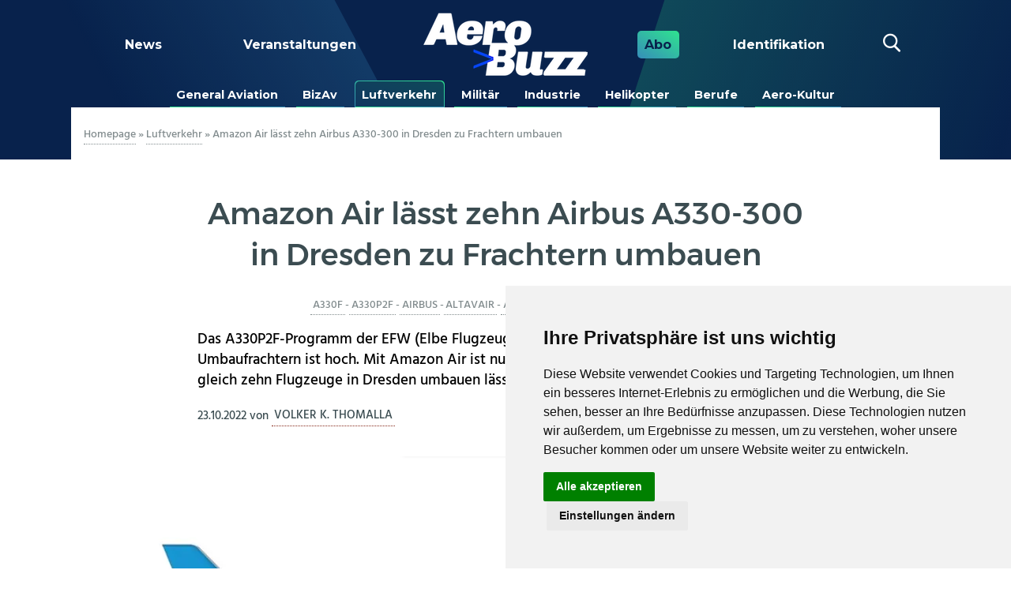

--- FILE ---
content_type: text/html; charset=UTF-8
request_url: https://aerobuzz.de/luftverkehr/amazon-air-laesst-zehn-airbus-a330-300-in-dresden-zu-frachtern-umbauen/
body_size: 23539
content:
<!DOCTYPE html>
<html lang="de" class="no-js">
	<head>
		<meta charset="UTF-8">
		

		<link href="//www.google-analytics.com" rel="dns-prefetch">
        <link href="https://aerobuzz.de/wp-content/themes/abz_2018/img/icons/favicon.ico" rel="shortcut icon">
        <link href="https://aerobuzz.de/wp-content/themes/abz_2018/img/icons/touch.png" rel="apple-touch-icon-precomposed">

		<meta http-equiv="X-UA-Compatible" content="IE=edge,chrome=1">
		<meta name="viewport" content="width=device-width, initial-scale=1.0">
		<meta name="description" content="Nachrichten und Luftfahrtinformationen">

		<meta name='robots' content='index, follow, max-image-preview:large, max-snippet:-1, max-video-preview:-1' />
	<style>img:is([sizes="auto" i], [sizes^="auto," i]) { contain-intrinsic-size: 3000px 1500px }</style>
	
	<!-- This site is optimized with the Yoast SEO plugin v26.3 - https://yoast.com/wordpress/plugins/seo/ -->
	<title>Amazon Air lässt zehn Airbus A330-300 in Dresden zu Frachtern umbauen - Aerobuzz.de</title>
<link crossorigin data-rocket-preconnect href="https://fonts.googleapis.com" rel="preconnect">
<link crossorigin data-rocket-preconnect href="https://www.google-analytics.com" rel="preconnect">
<link crossorigin data-rocket-preconnect href="https://www.googletagmanager.com" rel="preconnect">
<link crossorigin data-rocket-preconnect href="https://c0.wp.com" rel="preconnect">
<link crossorigin data-rocket-preconnect href="https://i0.wp.com" rel="preconnect">
<link crossorigin data-rocket-preconnect href="https://www.termsfeed.com" rel="preconnect">
<link crossorigin data-rocket-preconnect href="https://stats.wp.com" rel="preconnect">
<link crossorigin data-rocket-preconnect href="https://www.cookieconsent.com" rel="preconnect">
<link crossorigin data-rocket-preconnect href="https://player.ausha.co" rel="preconnect">
<link data-rocket-preload as="style" href="https://fonts.googleapis.com/css?family=Abril%20FatFace%3A400%2C400i%2C700%2C700i%7CAlegreya%3A400%2C400i%2C700%2C700i%7CAlegreya%20Sans%3A400%2C400i%2C700%2C700i%7CAmatic%20SC%3A400%2C400i%2C700%2C700i%7CAnonymous%20Pro%3A400%2C400i%2C700%2C700i%7CArchitects%20Daughter%3A400%2C400i%2C700%2C700i%7CArchivo%3A400%2C400i%2C700%2C700i%7CArchivo%20Narrow%3A400%2C400i%2C700%2C700i%7CAsap%3A400%2C400i%2C700%2C700i%7CBarlow%3A400%2C400i%2C700%2C700i%7CBioRhyme%3A400%2C400i%2C700%2C700i%7CBonbon%3A400%2C400i%2C700%2C700i%7CCabin%3A400%2C400i%2C700%2C700i%7CCairo%3A400%2C400i%2C700%2C700i%7CCardo%3A400%2C400i%2C700%2C700i%7CChivo%3A400%2C400i%2C700%2C700i%7CConcert%20One%3A400%2C400i%2C700%2C700i%7CCormorant%3A400%2C400i%2C700%2C700i%7CCrimson%20Text%3A400%2C400i%2C700%2C700i%7CEczar%3A400%2C400i%2C700%2C700i%7CExo%202%3A400%2C400i%2C700%2C700i%7CFira%20Sans%3A400%2C400i%2C700%2C700i%7CFjalla%20One%3A400%2C400i%2C700%2C700i%7CFrank%20Ruhl%20Libre%3A400%2C400i%2C700%2C700i%7CGreat%20Vibes%3A400%2C400i%2C700%2C700i%7CHeebo%3A400%2C400i%2C700%2C700i%7CIBM%20Plex%3A400%2C400i%2C700%2C700i%7CInconsolata%3A400%2C400i%2C700%2C700i%7CIndie%20Flower%3A400%2C400i%2C700%2C700i%7CInknut%20Antiqua%3A400%2C400i%2C700%2C700i%7CInter%3A400%2C400i%2C700%2C700i%7CKarla%3A400%2C400i%2C700%2C700i%7CLibre%20Baskerville%3A400%2C400i%2C700%2C700i%7CLibre%20Franklin%3A400%2C400i%2C700%2C700i%7CMontserrat%3A400%2C400i%2C700%2C700i%7CNeuton%3A400%2C400i%2C700%2C700i%7CNotable%3A400%2C400i%2C700%2C700i%7CNothing%20You%20Could%20Do%3A400%2C400i%2C700%2C700i%7CNoto%20Sans%3A400%2C400i%2C700%2C700i%7CNunito%3A400%2C400i%2C700%2C700i%7COld%20Standard%20TT%3A400%2C400i%2C700%2C700i%7COxygen%3A400%2C400i%2C700%2C700i%7CPacifico%3A400%2C400i%2C700%2C700i%7CPoppins%3A400%2C400i%2C700%2C700i%7CProza%20Libre%3A400%2C400i%2C700%2C700i%7CPT%20Sans%3A400%2C400i%2C700%2C700i%7CPT%20Serif%3A400%2C400i%2C700%2C700i%7CRakkas%3A400%2C400i%2C700%2C700i%7CReenie%20Beanie%3A400%2C400i%2C700%2C700i%7CRoboto%20Slab%3A400%2C400i%2C700%2C700i%7CRopa%20Sans%3A400%2C400i%2C700%2C700i%7CRubik%3A400%2C400i%2C700%2C700i%7CShadows%20Into%20Light%3A400%2C400i%2C700%2C700i%7CSpace%20Mono%3A400%2C400i%2C700%2C700i%7CSpectral%3A400%2C400i%2C700%2C700i%7CSue%20Ellen%20Francisco%3A400%2C400i%2C700%2C700i%7CTitillium%20Web%3A400%2C400i%2C700%2C700i%7CUbuntu%3A400%2C400i%2C700%2C700i%7CVarela%3A400%2C400i%2C700%2C700i%7CVollkorn%3A400%2C400i%2C700%2C700i%7CWork%20Sans%3A400%2C400i%2C700%2C700i%7CYatra%20One%3A400%2C400i%2C700%2C700i&#038;display=swap" rel="preload">
<link href="https://fonts.googleapis.com/css?family=Abril%20FatFace%3A400%2C400i%2C700%2C700i%7CAlegreya%3A400%2C400i%2C700%2C700i%7CAlegreya%20Sans%3A400%2C400i%2C700%2C700i%7CAmatic%20SC%3A400%2C400i%2C700%2C700i%7CAnonymous%20Pro%3A400%2C400i%2C700%2C700i%7CArchitects%20Daughter%3A400%2C400i%2C700%2C700i%7CArchivo%3A400%2C400i%2C700%2C700i%7CArchivo%20Narrow%3A400%2C400i%2C700%2C700i%7CAsap%3A400%2C400i%2C700%2C700i%7CBarlow%3A400%2C400i%2C700%2C700i%7CBioRhyme%3A400%2C400i%2C700%2C700i%7CBonbon%3A400%2C400i%2C700%2C700i%7CCabin%3A400%2C400i%2C700%2C700i%7CCairo%3A400%2C400i%2C700%2C700i%7CCardo%3A400%2C400i%2C700%2C700i%7CChivo%3A400%2C400i%2C700%2C700i%7CConcert%20One%3A400%2C400i%2C700%2C700i%7CCormorant%3A400%2C400i%2C700%2C700i%7CCrimson%20Text%3A400%2C400i%2C700%2C700i%7CEczar%3A400%2C400i%2C700%2C700i%7CExo%202%3A400%2C400i%2C700%2C700i%7CFira%20Sans%3A400%2C400i%2C700%2C700i%7CFjalla%20One%3A400%2C400i%2C700%2C700i%7CFrank%20Ruhl%20Libre%3A400%2C400i%2C700%2C700i%7CGreat%20Vibes%3A400%2C400i%2C700%2C700i%7CHeebo%3A400%2C400i%2C700%2C700i%7CIBM%20Plex%3A400%2C400i%2C700%2C700i%7CInconsolata%3A400%2C400i%2C700%2C700i%7CIndie%20Flower%3A400%2C400i%2C700%2C700i%7CInknut%20Antiqua%3A400%2C400i%2C700%2C700i%7CInter%3A400%2C400i%2C700%2C700i%7CKarla%3A400%2C400i%2C700%2C700i%7CLibre%20Baskerville%3A400%2C400i%2C700%2C700i%7CLibre%20Franklin%3A400%2C400i%2C700%2C700i%7CMontserrat%3A400%2C400i%2C700%2C700i%7CNeuton%3A400%2C400i%2C700%2C700i%7CNotable%3A400%2C400i%2C700%2C700i%7CNothing%20You%20Could%20Do%3A400%2C400i%2C700%2C700i%7CNoto%20Sans%3A400%2C400i%2C700%2C700i%7CNunito%3A400%2C400i%2C700%2C700i%7COld%20Standard%20TT%3A400%2C400i%2C700%2C700i%7COxygen%3A400%2C400i%2C700%2C700i%7CPacifico%3A400%2C400i%2C700%2C700i%7CPoppins%3A400%2C400i%2C700%2C700i%7CProza%20Libre%3A400%2C400i%2C700%2C700i%7CPT%20Sans%3A400%2C400i%2C700%2C700i%7CPT%20Serif%3A400%2C400i%2C700%2C700i%7CRakkas%3A400%2C400i%2C700%2C700i%7CReenie%20Beanie%3A400%2C400i%2C700%2C700i%7CRoboto%20Slab%3A400%2C400i%2C700%2C700i%7CRopa%20Sans%3A400%2C400i%2C700%2C700i%7CRubik%3A400%2C400i%2C700%2C700i%7CShadows%20Into%20Light%3A400%2C400i%2C700%2C700i%7CSpace%20Mono%3A400%2C400i%2C700%2C700i%7CSpectral%3A400%2C400i%2C700%2C700i%7CSue%20Ellen%20Francisco%3A400%2C400i%2C700%2C700i%7CTitillium%20Web%3A400%2C400i%2C700%2C700i%7CUbuntu%3A400%2C400i%2C700%2C700i%7CVarela%3A400%2C400i%2C700%2C700i%7CVollkorn%3A400%2C400i%2C700%2C700i%7CWork%20Sans%3A400%2C400i%2C700%2C700i%7CYatra%20One%3A400%2C400i%2C700%2C700i&#038;display=swap" media="print" onload="this.media=&#039;all&#039;" rel="stylesheet">
<noscript><link rel="stylesheet" href="https://fonts.googleapis.com/css?family=Abril%20FatFace%3A400%2C400i%2C700%2C700i%7CAlegreya%3A400%2C400i%2C700%2C700i%7CAlegreya%20Sans%3A400%2C400i%2C700%2C700i%7CAmatic%20SC%3A400%2C400i%2C700%2C700i%7CAnonymous%20Pro%3A400%2C400i%2C700%2C700i%7CArchitects%20Daughter%3A400%2C400i%2C700%2C700i%7CArchivo%3A400%2C400i%2C700%2C700i%7CArchivo%20Narrow%3A400%2C400i%2C700%2C700i%7CAsap%3A400%2C400i%2C700%2C700i%7CBarlow%3A400%2C400i%2C700%2C700i%7CBioRhyme%3A400%2C400i%2C700%2C700i%7CBonbon%3A400%2C400i%2C700%2C700i%7CCabin%3A400%2C400i%2C700%2C700i%7CCairo%3A400%2C400i%2C700%2C700i%7CCardo%3A400%2C400i%2C700%2C700i%7CChivo%3A400%2C400i%2C700%2C700i%7CConcert%20One%3A400%2C400i%2C700%2C700i%7CCormorant%3A400%2C400i%2C700%2C700i%7CCrimson%20Text%3A400%2C400i%2C700%2C700i%7CEczar%3A400%2C400i%2C700%2C700i%7CExo%202%3A400%2C400i%2C700%2C700i%7CFira%20Sans%3A400%2C400i%2C700%2C700i%7CFjalla%20One%3A400%2C400i%2C700%2C700i%7CFrank%20Ruhl%20Libre%3A400%2C400i%2C700%2C700i%7CGreat%20Vibes%3A400%2C400i%2C700%2C700i%7CHeebo%3A400%2C400i%2C700%2C700i%7CIBM%20Plex%3A400%2C400i%2C700%2C700i%7CInconsolata%3A400%2C400i%2C700%2C700i%7CIndie%20Flower%3A400%2C400i%2C700%2C700i%7CInknut%20Antiqua%3A400%2C400i%2C700%2C700i%7CInter%3A400%2C400i%2C700%2C700i%7CKarla%3A400%2C400i%2C700%2C700i%7CLibre%20Baskerville%3A400%2C400i%2C700%2C700i%7CLibre%20Franklin%3A400%2C400i%2C700%2C700i%7CMontserrat%3A400%2C400i%2C700%2C700i%7CNeuton%3A400%2C400i%2C700%2C700i%7CNotable%3A400%2C400i%2C700%2C700i%7CNothing%20You%20Could%20Do%3A400%2C400i%2C700%2C700i%7CNoto%20Sans%3A400%2C400i%2C700%2C700i%7CNunito%3A400%2C400i%2C700%2C700i%7COld%20Standard%20TT%3A400%2C400i%2C700%2C700i%7COxygen%3A400%2C400i%2C700%2C700i%7CPacifico%3A400%2C400i%2C700%2C700i%7CPoppins%3A400%2C400i%2C700%2C700i%7CProza%20Libre%3A400%2C400i%2C700%2C700i%7CPT%20Sans%3A400%2C400i%2C700%2C700i%7CPT%20Serif%3A400%2C400i%2C700%2C700i%7CRakkas%3A400%2C400i%2C700%2C700i%7CReenie%20Beanie%3A400%2C400i%2C700%2C700i%7CRoboto%20Slab%3A400%2C400i%2C700%2C700i%7CRopa%20Sans%3A400%2C400i%2C700%2C700i%7CRubik%3A400%2C400i%2C700%2C700i%7CShadows%20Into%20Light%3A400%2C400i%2C700%2C700i%7CSpace%20Mono%3A400%2C400i%2C700%2C700i%7CSpectral%3A400%2C400i%2C700%2C700i%7CSue%20Ellen%20Francisco%3A400%2C400i%2C700%2C700i%7CTitillium%20Web%3A400%2C400i%2C700%2C700i%7CUbuntu%3A400%2C400i%2C700%2C700i%7CVarela%3A400%2C400i%2C700%2C700i%7CVollkorn%3A400%2C400i%2C700%2C700i%7CWork%20Sans%3A400%2C400i%2C700%2C700i%7CYatra%20One%3A400%2C400i%2C700%2C700i&#038;display=swap"></noscript><link rel="preload" data-rocket-preload as="image" href="https://i0.wp.com/aerobuzz.de/wp-content/uploads/2022/10/Airbus-A330-Amazon-Air-.jpg?fit=900%2C561&#038;ssl=1" imagesrcset="https://i0.wp.com/aerobuzz.de/wp-content/uploads/2022/10/Airbus-A330-Amazon-Air-.jpg?w=1000&amp;ssl=1 1000w, https://i0.wp.com/aerobuzz.de/wp-content/uploads/2022/10/Airbus-A330-Amazon-Air-.jpg?resize=300%2C187&amp;ssl=1 300w, https://i0.wp.com/aerobuzz.de/wp-content/uploads/2022/10/Airbus-A330-Amazon-Air-.jpg?resize=768%2C478&amp;ssl=1 768w, https://i0.wp.com/aerobuzz.de/wp-content/uploads/2022/10/Airbus-A330-Amazon-Air-.jpg?resize=900%2C561&amp;ssl=1 900w" imagesizes="(max-width: 900px) 100vw, 900px" fetchpriority="high">
	<link rel="canonical" href="https://aerobuzz.de/luftverkehr/amazon-air-laesst-zehn-airbus-a330-300-in-dresden-zu-frachtern-umbauen/" />
	<meta property="og:locale" content="de_DE" />
	<meta property="og:type" content="article" />
	<meta property="og:title" content="Amazon Air lässt zehn Airbus A330-300 in Dresden zu Frachtern umbauen - Aerobuzz.de" />
	<meta property="og:description" content="Das A330P2F-Programm der EFW (Elbe Flugzeugwerke) ist ein Erfolg: Die Nachfrage nach den Umbaufrachtern ist hoch. Mit Amazon Air ist nun ein weiterer Kunde hinzugekommen, der gleich zehn Flugzeuge in [&hellip;]" />
	<meta property="og:url" content="https://aerobuzz.de/luftverkehr/amazon-air-laesst-zehn-airbus-a330-300-in-dresden-zu-frachtern-umbauen/" />
	<meta property="og:site_name" content="Aerobuzz.de" />
	<meta property="article:publisher" content="https://www.facebook.com/Aerobuzz.de/" />
	<meta property="article:published_time" content="2022-10-23T08:37:17+00:00" />
	<meta property="og:image" content="https://i0.wp.com/aerobuzz.de/wp-content/uploads/2022/10/Airbus-A330-Amazon-Air-.jpg?fit=1000%2C623&ssl=1" />
	<meta property="og:image:width" content="1000" />
	<meta property="og:image:height" content="623" />
	<meta property="og:image:type" content="image/jpeg" />
	<meta name="author" content="Volker K. Thomalla" />
	<meta name="twitter:card" content="summary_large_image" />
	<meta name="twitter:creator" content="@aerobuzzde" />
	<meta name="twitter:site" content="@aerobuzzde" />
	<meta name="twitter:label1" content="Verfasst von" />
	<meta name="twitter:data1" content="Volker K. Thomalla" />
	<meta name="twitter:label2" content="Geschätzte Lesezeit" />
	<meta name="twitter:data2" content="3 Minuten" />
	<script type="application/ld+json" class="yoast-schema-graph">{"@context":"https://schema.org","@graph":[{"@type":"Article","@id":"https://aerobuzz.de/luftverkehr/amazon-air-laesst-zehn-airbus-a330-300-in-dresden-zu-frachtern-umbauen/#article","isPartOf":{"@id":"https://aerobuzz.de/luftverkehr/amazon-air-laesst-zehn-airbus-a330-300-in-dresden-zu-frachtern-umbauen/"},"author":{"name":"Volker K. Thomalla","@id":"https://aerobuzz.de/#/schema/person/d30137e17b37fe55d2f146d18fec0b3f"},"headline":"Amazon Air lässt zehn Airbus A330-300 in Dresden zu Frachtern umbauen","datePublished":"2022-10-23T08:37:17+00:00","mainEntityOfPage":{"@id":"https://aerobuzz.de/luftverkehr/amazon-air-laesst-zehn-airbus-a330-300-in-dresden-zu-frachtern-umbauen/"},"wordCount":437,"commentCount":0,"publisher":{"@id":"https://aerobuzz.de/#organization"},"image":{"@id":"https://aerobuzz.de/luftverkehr/amazon-air-laesst-zehn-airbus-a330-300-in-dresden-zu-frachtern-umbauen/#primaryimage"},"thumbnailUrl":"https://i0.wp.com/aerobuzz.de/wp-content/uploads/2022/10/Airbus-A330-Amazon-Air-.jpg?fit=1000%2C623&ssl=1","keywords":["A330F","A330P2F","Airbus","Altavair","Amazon Air","EFW","KKR","ST Engineering","Umbaufrachter"],"articleSection":["Luftverkehr"],"inLanguage":"de","potentialAction":[{"@type":"CommentAction","name":"Comment","target":["https://aerobuzz.de/luftverkehr/amazon-air-laesst-zehn-airbus-a330-300-in-dresden-zu-frachtern-umbauen/#respond"]}]},{"@type":"WebPage","@id":"https://aerobuzz.de/luftverkehr/amazon-air-laesst-zehn-airbus-a330-300-in-dresden-zu-frachtern-umbauen/","url":"https://aerobuzz.de/luftverkehr/amazon-air-laesst-zehn-airbus-a330-300-in-dresden-zu-frachtern-umbauen/","name":"Amazon Air lässt zehn Airbus A330-300 in Dresden zu Frachtern umbauen - Aerobuzz.de","isPartOf":{"@id":"https://aerobuzz.de/#website"},"primaryImageOfPage":{"@id":"https://aerobuzz.de/luftverkehr/amazon-air-laesst-zehn-airbus-a330-300-in-dresden-zu-frachtern-umbauen/#primaryimage"},"image":{"@id":"https://aerobuzz.de/luftverkehr/amazon-air-laesst-zehn-airbus-a330-300-in-dresden-zu-frachtern-umbauen/#primaryimage"},"thumbnailUrl":"https://i0.wp.com/aerobuzz.de/wp-content/uploads/2022/10/Airbus-A330-Amazon-Air-.jpg?fit=1000%2C623&ssl=1","datePublished":"2022-10-23T08:37:17+00:00","breadcrumb":{"@id":"https://aerobuzz.de/luftverkehr/amazon-air-laesst-zehn-airbus-a330-300-in-dresden-zu-frachtern-umbauen/#breadcrumb"},"inLanguage":"de","potentialAction":[{"@type":"ReadAction","target":["https://aerobuzz.de/luftverkehr/amazon-air-laesst-zehn-airbus-a330-300-in-dresden-zu-frachtern-umbauen/"]}]},{"@type":"ImageObject","inLanguage":"de","@id":"https://aerobuzz.de/luftverkehr/amazon-air-laesst-zehn-airbus-a330-300-in-dresden-zu-frachtern-umbauen/#primaryimage","url":"https://i0.wp.com/aerobuzz.de/wp-content/uploads/2022/10/Airbus-A330-Amazon-Air-.jpg?fit=1000%2C623&ssl=1","contentUrl":"https://i0.wp.com/aerobuzz.de/wp-content/uploads/2022/10/Airbus-A330-Amazon-Air-.jpg?fit=1000%2C623&ssl=1","width":1000,"height":623,"caption":"Die virtuelle Fluggesellschaft des Versandhändlers Amazon wir ihre Luftfrachtflotte durch zehn A330-Umbaufrachter verstärken, die bei den Elbe Flugzeugwerken in Dresden modifiziert werden. © Airbus"},{"@type":"BreadcrumbList","@id":"https://aerobuzz.de/luftverkehr/amazon-air-laesst-zehn-airbus-a330-300-in-dresden-zu-frachtern-umbauen/#breadcrumb","itemListElement":[{"@type":"ListItem","position":1,"name":"Homepage","item":"https://aerobuzz.de/"},{"@type":"ListItem","position":2,"name":"Luftverkehr","item":"https://aerobuzz.de/category/luftverkehr/"},{"@type":"ListItem","position":3,"name":"Amazon Air lässt zehn Airbus A330-300 in Dresden zu Frachtern umbauen"}]},{"@type":"WebSite","@id":"https://aerobuzz.de/#website","url":"https://aerobuzz.de/","name":"Aerobuzz.de","description":"Nachrichten und Luftfahrtinformationen","publisher":{"@id":"https://aerobuzz.de/#organization"},"potentialAction":[{"@type":"SearchAction","target":{"@type":"EntryPoint","urlTemplate":"https://aerobuzz.de/?s={search_term_string}"},"query-input":{"@type":"PropertyValueSpecification","valueRequired":true,"valueName":"search_term_string"}}],"inLanguage":"de"},{"@type":"Organization","@id":"https://aerobuzz.de/#organization","name":"Aerobuzz.de","url":"https://aerobuzz.de/","logo":{"@type":"ImageObject","inLanguage":"de","@id":"https://aerobuzz.de/#/schema/logo/image/","url":"https://i0.wp.com/aerobuzz.de/wp-content/uploads/2025/03/abz-fd-sombre-bicolor%401x.png?fit=208%2C80&ssl=1","contentUrl":"https://i0.wp.com/aerobuzz.de/wp-content/uploads/2025/03/abz-fd-sombre-bicolor%401x.png?fit=208%2C80&ssl=1","width":208,"height":80,"caption":"Aerobuzz.de"},"image":{"@id":"https://aerobuzz.de/#/schema/logo/image/"},"sameAs":["https://www.facebook.com/Aerobuzz.de/","https://x.com/aerobuzzde"]},{"@type":"Person","@id":"https://aerobuzz.de/#/schema/person/d30137e17b37fe55d2f146d18fec0b3f","name":"Volker K. Thomalla","image":{"@type":"ImageObject","inLanguage":"de","@id":"https://aerobuzz.de/#/schema/person/image/","url":"https://secure.gravatar.com/avatar/adba2c22a219ff30bd8389a18668ac88?s=96&d=mm&r=g","contentUrl":"https://secure.gravatar.com/avatar/adba2c22a219ff30bd8389a18668ac88?s=96&d=mm&r=g","caption":"Volker K. Thomalla"},"description":"Volker K. Thomalla ist Chefredakteur von aerobuzz.de. Er wurde 2021 mit dem Aerospace Media Award (Kategorie Business Aviation) ausgezeichnet. Er berichtet seit 40 Jahren als Journalist über die Luft- und Raumfahrt. Von 1995 bis 2016 leitete er als Chefredakteur die Redaktion aerokurier, von 2000 bis 2016 zusätzlich die Redaktionen FLUG REVUE und Klassiker der Luftfahrt. Thomalla war zwischen 2016 und 2020 Chefredakteur des englischsprachigen Business-Aviation-Magazins BART International. Er hat mehrere Bücher über die Luftfahrt geschrieben und als Privatpilot auch praktische Flugerfahrung gesammelt.","sameAs":["https://de.wikipedia.org/wiki/Volker_K._Thomalla"],"url":"https://aerobuzz.de/author/volker/"}]}</script>
	<!-- / Yoast SEO plugin. -->


<link rel='dns-prefetch' href='//stats.wp.com' />
<link href='https://fonts.gstatic.com' crossorigin rel='preconnect' />
<link rel='preconnect' href='//i0.wp.com' />
<link rel='preconnect' href='//c0.wp.com' />
<link rel="alternate" type="text/calendar" title="Aerobuzz.de &raquo; iCal Feed" href="https://aerobuzz.de/events/?ical=1" />
		<!-- This site uses the Google Analytics by ExactMetrics plugin v8.8.0 - Using Analytics tracking - https://www.exactmetrics.com/ -->
							<script src="//www.googletagmanager.com/gtag/js?id=G-QQK61CGV4S"  data-cfasync="false" data-wpfc-render="false" type="text/javascript" async></script>
			<script data-cfasync="false" data-wpfc-render="false" type="text/javascript">
				var em_version = '8.8.0';
				var em_track_user = true;
				var em_no_track_reason = '';
								var ExactMetricsDefaultLocations = {"page_location":"https:\/\/aerobuzz.de\/luftverkehr\/amazon-air-laesst-zehn-airbus-a330-300-in-dresden-zu-frachtern-umbauen\/"};
								if ( typeof ExactMetricsPrivacyGuardFilter === 'function' ) {
					var ExactMetricsLocations = (typeof ExactMetricsExcludeQuery === 'object') ? ExactMetricsPrivacyGuardFilter( ExactMetricsExcludeQuery ) : ExactMetricsPrivacyGuardFilter( ExactMetricsDefaultLocations );
				} else {
					var ExactMetricsLocations = (typeof ExactMetricsExcludeQuery === 'object') ? ExactMetricsExcludeQuery : ExactMetricsDefaultLocations;
				}

								var disableStrs = [
										'ga-disable-G-QQK61CGV4S',
									];

				/* Function to detect opted out users */
				function __gtagTrackerIsOptedOut() {
					for (var index = 0; index < disableStrs.length; index++) {
						if (document.cookie.indexOf(disableStrs[index] + '=true') > -1) {
							return true;
						}
					}

					return false;
				}

				/* Disable tracking if the opt-out cookie exists. */
				if (__gtagTrackerIsOptedOut()) {
					for (var index = 0; index < disableStrs.length; index++) {
						window[disableStrs[index]] = true;
					}
				}

				/* Opt-out function */
				function __gtagTrackerOptout() {
					for (var index = 0; index < disableStrs.length; index++) {
						document.cookie = disableStrs[index] + '=true; expires=Thu, 31 Dec 2099 23:59:59 UTC; path=/';
						window[disableStrs[index]] = true;
					}
				}

				if ('undefined' === typeof gaOptout) {
					function gaOptout() {
						__gtagTrackerOptout();
					}
				}
								window.dataLayer = window.dataLayer || [];

				window.ExactMetricsDualTracker = {
					helpers: {},
					trackers: {},
				};
				if (em_track_user) {
					function __gtagDataLayer() {
						dataLayer.push(arguments);
					}

					function __gtagTracker(type, name, parameters) {
						if (!parameters) {
							parameters = {};
						}

						if (parameters.send_to) {
							__gtagDataLayer.apply(null, arguments);
							return;
						}

						if (type === 'event') {
														parameters.send_to = exactmetrics_frontend.v4_id;
							var hookName = name;
							if (typeof parameters['event_category'] !== 'undefined') {
								hookName = parameters['event_category'] + ':' + name;
							}

							if (typeof ExactMetricsDualTracker.trackers[hookName] !== 'undefined') {
								ExactMetricsDualTracker.trackers[hookName](parameters);
							} else {
								__gtagDataLayer('event', name, parameters);
							}
							
						} else {
							__gtagDataLayer.apply(null, arguments);
						}
					}

					__gtagTracker('js', new Date());
					__gtagTracker('set', {
						'developer_id.dNDMyYj': true,
											});
					if ( ExactMetricsLocations.page_location ) {
						__gtagTracker('set', ExactMetricsLocations);
					}
										__gtagTracker('config', 'G-QQK61CGV4S', {"forceSSL":"true"} );
										window.gtag = __gtagTracker;										(function () {
						/* https://developers.google.com/analytics/devguides/collection/analyticsjs/ */
						/* ga and __gaTracker compatibility shim. */
						var noopfn = function () {
							return null;
						};
						var newtracker = function () {
							return new Tracker();
						};
						var Tracker = function () {
							return null;
						};
						var p = Tracker.prototype;
						p.get = noopfn;
						p.set = noopfn;
						p.send = function () {
							var args = Array.prototype.slice.call(arguments);
							args.unshift('send');
							__gaTracker.apply(null, args);
						};
						var __gaTracker = function () {
							var len = arguments.length;
							if (len === 0) {
								return;
							}
							var f = arguments[len - 1];
							if (typeof f !== 'object' || f === null || typeof f.hitCallback !== 'function') {
								if ('send' === arguments[0]) {
									var hitConverted, hitObject = false, action;
									if ('event' === arguments[1]) {
										if ('undefined' !== typeof arguments[3]) {
											hitObject = {
												'eventAction': arguments[3],
												'eventCategory': arguments[2],
												'eventLabel': arguments[4],
												'value': arguments[5] ? arguments[5] : 1,
											}
										}
									}
									if ('pageview' === arguments[1]) {
										if ('undefined' !== typeof arguments[2]) {
											hitObject = {
												'eventAction': 'page_view',
												'page_path': arguments[2],
											}
										}
									}
									if (typeof arguments[2] === 'object') {
										hitObject = arguments[2];
									}
									if (typeof arguments[5] === 'object') {
										Object.assign(hitObject, arguments[5]);
									}
									if ('undefined' !== typeof arguments[1].hitType) {
										hitObject = arguments[1];
										if ('pageview' === hitObject.hitType) {
											hitObject.eventAction = 'page_view';
										}
									}
									if (hitObject) {
										action = 'timing' === arguments[1].hitType ? 'timing_complete' : hitObject.eventAction;
										hitConverted = mapArgs(hitObject);
										__gtagTracker('event', action, hitConverted);
									}
								}
								return;
							}

							function mapArgs(args) {
								var arg, hit = {};
								var gaMap = {
									'eventCategory': 'event_category',
									'eventAction': 'event_action',
									'eventLabel': 'event_label',
									'eventValue': 'event_value',
									'nonInteraction': 'non_interaction',
									'timingCategory': 'event_category',
									'timingVar': 'name',
									'timingValue': 'value',
									'timingLabel': 'event_label',
									'page': 'page_path',
									'location': 'page_location',
									'title': 'page_title',
									'referrer' : 'page_referrer',
								};
								for (arg in args) {
																		if (!(!args.hasOwnProperty(arg) || !gaMap.hasOwnProperty(arg))) {
										hit[gaMap[arg]] = args[arg];
									} else {
										hit[arg] = args[arg];
									}
								}
								return hit;
							}

							try {
								f.hitCallback();
							} catch (ex) {
							}
						};
						__gaTracker.create = newtracker;
						__gaTracker.getByName = newtracker;
						__gaTracker.getAll = function () {
							return [];
						};
						__gaTracker.remove = noopfn;
						__gaTracker.loaded = true;
						window['__gaTracker'] = __gaTracker;
					})();
									} else {
										console.log("");
					(function () {
						function __gtagTracker() {
							return null;
						}

						window['__gtagTracker'] = __gtagTracker;
						window['gtag'] = __gtagTracker;
					})();
									}
			</script>
			
							<!-- / Google Analytics by ExactMetrics -->
		<script type="text/javascript">
/* <![CDATA[ */
window._wpemojiSettings = {"baseUrl":"https:\/\/s.w.org\/images\/core\/emoji\/15.0.3\/72x72\/","ext":".png","svgUrl":"https:\/\/s.w.org\/images\/core\/emoji\/15.0.3\/svg\/","svgExt":".svg","source":{"concatemoji":"https:\/\/aerobuzz.de\/wp-includes\/js\/wp-emoji-release.min.js?ver=281d6b"}};
/*! This file is auto-generated */
!function(i,n){var o,s,e;function c(e){try{var t={supportTests:e,timestamp:(new Date).valueOf()};sessionStorage.setItem(o,JSON.stringify(t))}catch(e){}}function p(e,t,n){e.clearRect(0,0,e.canvas.width,e.canvas.height),e.fillText(t,0,0);var t=new Uint32Array(e.getImageData(0,0,e.canvas.width,e.canvas.height).data),r=(e.clearRect(0,0,e.canvas.width,e.canvas.height),e.fillText(n,0,0),new Uint32Array(e.getImageData(0,0,e.canvas.width,e.canvas.height).data));return t.every(function(e,t){return e===r[t]})}function u(e,t,n){switch(t){case"flag":return n(e,"\ud83c\udff3\ufe0f\u200d\u26a7\ufe0f","\ud83c\udff3\ufe0f\u200b\u26a7\ufe0f")?!1:!n(e,"\ud83c\uddfa\ud83c\uddf3","\ud83c\uddfa\u200b\ud83c\uddf3")&&!n(e,"\ud83c\udff4\udb40\udc67\udb40\udc62\udb40\udc65\udb40\udc6e\udb40\udc67\udb40\udc7f","\ud83c\udff4\u200b\udb40\udc67\u200b\udb40\udc62\u200b\udb40\udc65\u200b\udb40\udc6e\u200b\udb40\udc67\u200b\udb40\udc7f");case"emoji":return!n(e,"\ud83d\udc26\u200d\u2b1b","\ud83d\udc26\u200b\u2b1b")}return!1}function f(e,t,n){var r="undefined"!=typeof WorkerGlobalScope&&self instanceof WorkerGlobalScope?new OffscreenCanvas(300,150):i.createElement("canvas"),a=r.getContext("2d",{willReadFrequently:!0}),o=(a.textBaseline="top",a.font="600 32px Arial",{});return e.forEach(function(e){o[e]=t(a,e,n)}),o}function t(e){var t=i.createElement("script");t.src=e,t.defer=!0,i.head.appendChild(t)}"undefined"!=typeof Promise&&(o="wpEmojiSettingsSupports",s=["flag","emoji"],n.supports={everything:!0,everythingExceptFlag:!0},e=new Promise(function(e){i.addEventListener("DOMContentLoaded",e,{once:!0})}),new Promise(function(t){var n=function(){try{var e=JSON.parse(sessionStorage.getItem(o));if("object"==typeof e&&"number"==typeof e.timestamp&&(new Date).valueOf()<e.timestamp+604800&&"object"==typeof e.supportTests)return e.supportTests}catch(e){}return null}();if(!n){if("undefined"!=typeof Worker&&"undefined"!=typeof OffscreenCanvas&&"undefined"!=typeof URL&&URL.createObjectURL&&"undefined"!=typeof Blob)try{var e="postMessage("+f.toString()+"("+[JSON.stringify(s),u.toString(),p.toString()].join(",")+"));",r=new Blob([e],{type:"text/javascript"}),a=new Worker(URL.createObjectURL(r),{name:"wpTestEmojiSupports"});return void(a.onmessage=function(e){c(n=e.data),a.terminate(),t(n)})}catch(e){}c(n=f(s,u,p))}t(n)}).then(function(e){for(var t in e)n.supports[t]=e[t],n.supports.everything=n.supports.everything&&n.supports[t],"flag"!==t&&(n.supports.everythingExceptFlag=n.supports.everythingExceptFlag&&n.supports[t]);n.supports.everythingExceptFlag=n.supports.everythingExceptFlag&&!n.supports.flag,n.DOMReady=!1,n.readyCallback=function(){n.DOMReady=!0}}).then(function(){return e}).then(function(){var e;n.supports.everything||(n.readyCallback(),(e=n.source||{}).concatemoji?t(e.concatemoji):e.wpemoji&&e.twemoji&&(t(e.twemoji),t(e.wpemoji)))}))}((window,document),window._wpemojiSettings);
/* ]]> */
</script>
<link rel='stylesheet' id='widget_premium_frontend-css' href='https://aerobuzz.de/wp-content/plugins/td-premium/assets/css/frontend.css?ver=0.1.4' media='all' />
<style id='wp-emoji-styles-inline-css' type='text/css'>

	img.wp-smiley, img.emoji {
		display: inline !important;
		border: none !important;
		box-shadow: none !important;
		height: 1em !important;
		width: 1em !important;
		margin: 0 0.07em !important;
		vertical-align: -0.1em !important;
		background: none !important;
		padding: 0 !important;
	}
</style>
<link rel='stylesheet' id='wp-block-library-css' href='https://c0.wp.com/c/6.7.4/wp-includes/css/dist/block-library/style.min.css' media='all' />
<style id='wp-block-library-theme-inline-css' type='text/css'>
.wp-block-audio :where(figcaption){color:#555;font-size:13px;text-align:center}.is-dark-theme .wp-block-audio :where(figcaption){color:#ffffffa6}.wp-block-audio{margin:0 0 1em}.wp-block-code{border:1px solid #ccc;border-radius:4px;font-family:Menlo,Consolas,monaco,monospace;padding:.8em 1em}.wp-block-embed :where(figcaption){color:#555;font-size:13px;text-align:center}.is-dark-theme .wp-block-embed :where(figcaption){color:#ffffffa6}.wp-block-embed{margin:0 0 1em}.blocks-gallery-caption{color:#555;font-size:13px;text-align:center}.is-dark-theme .blocks-gallery-caption{color:#ffffffa6}:root :where(.wp-block-image figcaption){color:#555;font-size:13px;text-align:center}.is-dark-theme :root :where(.wp-block-image figcaption){color:#ffffffa6}.wp-block-image{margin:0 0 1em}.wp-block-pullquote{border-bottom:4px solid;border-top:4px solid;color:currentColor;margin-bottom:1.75em}.wp-block-pullquote cite,.wp-block-pullquote footer,.wp-block-pullquote__citation{color:currentColor;font-size:.8125em;font-style:normal;text-transform:uppercase}.wp-block-quote{border-left:.25em solid;margin:0 0 1.75em;padding-left:1em}.wp-block-quote cite,.wp-block-quote footer{color:currentColor;font-size:.8125em;font-style:normal;position:relative}.wp-block-quote:where(.has-text-align-right){border-left:none;border-right:.25em solid;padding-left:0;padding-right:1em}.wp-block-quote:where(.has-text-align-center){border:none;padding-left:0}.wp-block-quote.is-large,.wp-block-quote.is-style-large,.wp-block-quote:where(.is-style-plain){border:none}.wp-block-search .wp-block-search__label{font-weight:700}.wp-block-search__button{border:1px solid #ccc;padding:.375em .625em}:where(.wp-block-group.has-background){padding:1.25em 2.375em}.wp-block-separator.has-css-opacity{opacity:.4}.wp-block-separator{border:none;border-bottom:2px solid;margin-left:auto;margin-right:auto}.wp-block-separator.has-alpha-channel-opacity{opacity:1}.wp-block-separator:not(.is-style-wide):not(.is-style-dots){width:100px}.wp-block-separator.has-background:not(.is-style-dots){border-bottom:none;height:1px}.wp-block-separator.has-background:not(.is-style-wide):not(.is-style-dots){height:2px}.wp-block-table{margin:0 0 1em}.wp-block-table td,.wp-block-table th{word-break:normal}.wp-block-table :where(figcaption){color:#555;font-size:13px;text-align:center}.is-dark-theme .wp-block-table :where(figcaption){color:#ffffffa6}.wp-block-video :where(figcaption){color:#555;font-size:13px;text-align:center}.is-dark-theme .wp-block-video :where(figcaption){color:#ffffffa6}.wp-block-video{margin:0 0 1em}:root :where(.wp-block-template-part.has-background){margin-bottom:0;margin-top:0;padding:1.25em 2.375em}
</style>
<link rel='stylesheet' id='mediaelement-css' href='https://c0.wp.com/c/6.7.4/wp-includes/js/mediaelement/mediaelementplayer-legacy.min.css' media='all' />
<link rel='stylesheet' id='wp-mediaelement-css' href='https://c0.wp.com/c/6.7.4/wp-includes/js/mediaelement/wp-mediaelement.min.css' media='all' />
<style id='jetpack-sharing-buttons-style-inline-css' type='text/css'>
.jetpack-sharing-buttons__services-list{display:flex;flex-direction:row;flex-wrap:wrap;gap:0;list-style-type:none;margin:5px;padding:0}.jetpack-sharing-buttons__services-list.has-small-icon-size{font-size:12px}.jetpack-sharing-buttons__services-list.has-normal-icon-size{font-size:16px}.jetpack-sharing-buttons__services-list.has-large-icon-size{font-size:24px}.jetpack-sharing-buttons__services-list.has-huge-icon-size{font-size:36px}@media print{.jetpack-sharing-buttons__services-list{display:none!important}}.editor-styles-wrapper .wp-block-jetpack-sharing-buttons{gap:0;padding-inline-start:0}ul.jetpack-sharing-buttons__services-list.has-background{padding:1.25em 2.375em}
</style>
<style id='classic-theme-styles-inline-css' type='text/css'>
/*! This file is auto-generated */
.wp-block-button__link{color:#fff;background-color:#32373c;border-radius:9999px;box-shadow:none;text-decoration:none;padding:calc(.667em + 2px) calc(1.333em + 2px);font-size:1.125em}.wp-block-file__button{background:#32373c;color:#fff;text-decoration:none}
</style>
<style id='global-styles-inline-css' type='text/css'>
:root{--wp--preset--aspect-ratio--square: 1;--wp--preset--aspect-ratio--4-3: 4/3;--wp--preset--aspect-ratio--3-4: 3/4;--wp--preset--aspect-ratio--3-2: 3/2;--wp--preset--aspect-ratio--2-3: 2/3;--wp--preset--aspect-ratio--16-9: 16/9;--wp--preset--aspect-ratio--9-16: 9/16;--wp--preset--color--black: #000000;--wp--preset--color--cyan-bluish-gray: #abb8c3;--wp--preset--color--white: #ffffff;--wp--preset--color--pale-pink: #f78da7;--wp--preset--color--vivid-red: #cf2e2e;--wp--preset--color--luminous-vivid-orange: #ff6900;--wp--preset--color--luminous-vivid-amber: #fcb900;--wp--preset--color--light-green-cyan: #7bdcb5;--wp--preset--color--vivid-green-cyan: #00d084;--wp--preset--color--pale-cyan-blue: #8ed1fc;--wp--preset--color--vivid-cyan-blue: #0693e3;--wp--preset--color--vivid-purple: #9b51e0;--wp--preset--gradient--vivid-cyan-blue-to-vivid-purple: linear-gradient(135deg,rgba(6,147,227,1) 0%,rgb(155,81,224) 100%);--wp--preset--gradient--light-green-cyan-to-vivid-green-cyan: linear-gradient(135deg,rgb(122,220,180) 0%,rgb(0,208,130) 100%);--wp--preset--gradient--luminous-vivid-amber-to-luminous-vivid-orange: linear-gradient(135deg,rgba(252,185,0,1) 0%,rgba(255,105,0,1) 100%);--wp--preset--gradient--luminous-vivid-orange-to-vivid-red: linear-gradient(135deg,rgba(255,105,0,1) 0%,rgb(207,46,46) 100%);--wp--preset--gradient--very-light-gray-to-cyan-bluish-gray: linear-gradient(135deg,rgb(238,238,238) 0%,rgb(169,184,195) 100%);--wp--preset--gradient--cool-to-warm-spectrum: linear-gradient(135deg,rgb(74,234,220) 0%,rgb(151,120,209) 20%,rgb(207,42,186) 40%,rgb(238,44,130) 60%,rgb(251,105,98) 80%,rgb(254,248,76) 100%);--wp--preset--gradient--blush-light-purple: linear-gradient(135deg,rgb(255,206,236) 0%,rgb(152,150,240) 100%);--wp--preset--gradient--blush-bordeaux: linear-gradient(135deg,rgb(254,205,165) 0%,rgb(254,45,45) 50%,rgb(107,0,62) 100%);--wp--preset--gradient--luminous-dusk: linear-gradient(135deg,rgb(255,203,112) 0%,rgb(199,81,192) 50%,rgb(65,88,208) 100%);--wp--preset--gradient--pale-ocean: linear-gradient(135deg,rgb(255,245,203) 0%,rgb(182,227,212) 50%,rgb(51,167,181) 100%);--wp--preset--gradient--electric-grass: linear-gradient(135deg,rgb(202,248,128) 0%,rgb(113,206,126) 100%);--wp--preset--gradient--midnight: linear-gradient(135deg,rgb(2,3,129) 0%,rgb(40,116,252) 100%);--wp--preset--font-size--small: 13px;--wp--preset--font-size--medium: 20px;--wp--preset--font-size--large: 36px;--wp--preset--font-size--x-large: 42px;--wp--preset--spacing--20: 0.44rem;--wp--preset--spacing--30: 0.67rem;--wp--preset--spacing--40: 1rem;--wp--preset--spacing--50: 1.5rem;--wp--preset--spacing--60: 2.25rem;--wp--preset--spacing--70: 3.38rem;--wp--preset--spacing--80: 5.06rem;--wp--preset--shadow--natural: 6px 6px 9px rgba(0, 0, 0, 0.2);--wp--preset--shadow--deep: 12px 12px 50px rgba(0, 0, 0, 0.4);--wp--preset--shadow--sharp: 6px 6px 0px rgba(0, 0, 0, 0.2);--wp--preset--shadow--outlined: 6px 6px 0px -3px rgba(255, 255, 255, 1), 6px 6px rgba(0, 0, 0, 1);--wp--preset--shadow--crisp: 6px 6px 0px rgba(0, 0, 0, 1);}:where(.is-layout-flex){gap: 0.5em;}:where(.is-layout-grid){gap: 0.5em;}body .is-layout-flex{display: flex;}.is-layout-flex{flex-wrap: wrap;align-items: center;}.is-layout-flex > :is(*, div){margin: 0;}body .is-layout-grid{display: grid;}.is-layout-grid > :is(*, div){margin: 0;}:where(.wp-block-columns.is-layout-flex){gap: 2em;}:where(.wp-block-columns.is-layout-grid){gap: 2em;}:where(.wp-block-post-template.is-layout-flex){gap: 1.25em;}:where(.wp-block-post-template.is-layout-grid){gap: 1.25em;}.has-black-color{color: var(--wp--preset--color--black) !important;}.has-cyan-bluish-gray-color{color: var(--wp--preset--color--cyan-bluish-gray) !important;}.has-white-color{color: var(--wp--preset--color--white) !important;}.has-pale-pink-color{color: var(--wp--preset--color--pale-pink) !important;}.has-vivid-red-color{color: var(--wp--preset--color--vivid-red) !important;}.has-luminous-vivid-orange-color{color: var(--wp--preset--color--luminous-vivid-orange) !important;}.has-luminous-vivid-amber-color{color: var(--wp--preset--color--luminous-vivid-amber) !important;}.has-light-green-cyan-color{color: var(--wp--preset--color--light-green-cyan) !important;}.has-vivid-green-cyan-color{color: var(--wp--preset--color--vivid-green-cyan) !important;}.has-pale-cyan-blue-color{color: var(--wp--preset--color--pale-cyan-blue) !important;}.has-vivid-cyan-blue-color{color: var(--wp--preset--color--vivid-cyan-blue) !important;}.has-vivid-purple-color{color: var(--wp--preset--color--vivid-purple) !important;}.has-black-background-color{background-color: var(--wp--preset--color--black) !important;}.has-cyan-bluish-gray-background-color{background-color: var(--wp--preset--color--cyan-bluish-gray) !important;}.has-white-background-color{background-color: var(--wp--preset--color--white) !important;}.has-pale-pink-background-color{background-color: var(--wp--preset--color--pale-pink) !important;}.has-vivid-red-background-color{background-color: var(--wp--preset--color--vivid-red) !important;}.has-luminous-vivid-orange-background-color{background-color: var(--wp--preset--color--luminous-vivid-orange) !important;}.has-luminous-vivid-amber-background-color{background-color: var(--wp--preset--color--luminous-vivid-amber) !important;}.has-light-green-cyan-background-color{background-color: var(--wp--preset--color--light-green-cyan) !important;}.has-vivid-green-cyan-background-color{background-color: var(--wp--preset--color--vivid-green-cyan) !important;}.has-pale-cyan-blue-background-color{background-color: var(--wp--preset--color--pale-cyan-blue) !important;}.has-vivid-cyan-blue-background-color{background-color: var(--wp--preset--color--vivid-cyan-blue) !important;}.has-vivid-purple-background-color{background-color: var(--wp--preset--color--vivid-purple) !important;}.has-black-border-color{border-color: var(--wp--preset--color--black) !important;}.has-cyan-bluish-gray-border-color{border-color: var(--wp--preset--color--cyan-bluish-gray) !important;}.has-white-border-color{border-color: var(--wp--preset--color--white) !important;}.has-pale-pink-border-color{border-color: var(--wp--preset--color--pale-pink) !important;}.has-vivid-red-border-color{border-color: var(--wp--preset--color--vivid-red) !important;}.has-luminous-vivid-orange-border-color{border-color: var(--wp--preset--color--luminous-vivid-orange) !important;}.has-luminous-vivid-amber-border-color{border-color: var(--wp--preset--color--luminous-vivid-amber) !important;}.has-light-green-cyan-border-color{border-color: var(--wp--preset--color--light-green-cyan) !important;}.has-vivid-green-cyan-border-color{border-color: var(--wp--preset--color--vivid-green-cyan) !important;}.has-pale-cyan-blue-border-color{border-color: var(--wp--preset--color--pale-cyan-blue) !important;}.has-vivid-cyan-blue-border-color{border-color: var(--wp--preset--color--vivid-cyan-blue) !important;}.has-vivid-purple-border-color{border-color: var(--wp--preset--color--vivid-purple) !important;}.has-vivid-cyan-blue-to-vivid-purple-gradient-background{background: var(--wp--preset--gradient--vivid-cyan-blue-to-vivid-purple) !important;}.has-light-green-cyan-to-vivid-green-cyan-gradient-background{background: var(--wp--preset--gradient--light-green-cyan-to-vivid-green-cyan) !important;}.has-luminous-vivid-amber-to-luminous-vivid-orange-gradient-background{background: var(--wp--preset--gradient--luminous-vivid-amber-to-luminous-vivid-orange) !important;}.has-luminous-vivid-orange-to-vivid-red-gradient-background{background: var(--wp--preset--gradient--luminous-vivid-orange-to-vivid-red) !important;}.has-very-light-gray-to-cyan-bluish-gray-gradient-background{background: var(--wp--preset--gradient--very-light-gray-to-cyan-bluish-gray) !important;}.has-cool-to-warm-spectrum-gradient-background{background: var(--wp--preset--gradient--cool-to-warm-spectrum) !important;}.has-blush-light-purple-gradient-background{background: var(--wp--preset--gradient--blush-light-purple) !important;}.has-blush-bordeaux-gradient-background{background: var(--wp--preset--gradient--blush-bordeaux) !important;}.has-luminous-dusk-gradient-background{background: var(--wp--preset--gradient--luminous-dusk) !important;}.has-pale-ocean-gradient-background{background: var(--wp--preset--gradient--pale-ocean) !important;}.has-electric-grass-gradient-background{background: var(--wp--preset--gradient--electric-grass) !important;}.has-midnight-gradient-background{background: var(--wp--preset--gradient--midnight) !important;}.has-small-font-size{font-size: var(--wp--preset--font-size--small) !important;}.has-medium-font-size{font-size: var(--wp--preset--font-size--medium) !important;}.has-large-font-size{font-size: var(--wp--preset--font-size--large) !important;}.has-x-large-font-size{font-size: var(--wp--preset--font-size--x-large) !important;}
:where(.wp-block-post-template.is-layout-flex){gap: 1.25em;}:where(.wp-block-post-template.is-layout-grid){gap: 1.25em;}
:where(.wp-block-columns.is-layout-flex){gap: 2em;}:where(.wp-block-columns.is-layout-grid){gap: 2em;}
:root :where(.wp-block-pullquote){font-size: 1.5em;line-height: 1.6;}
</style>
<link rel='stylesheet' id='ihc_front_end_style-css' href='https://aerobuzz.de/wp-content/plugins/indeed-membership-pro/assets/css/style.min.css?ver=12.9' media='all' />
<link rel='stylesheet' id='ihc_templates_style-css' href='https://aerobuzz.de/wp-content/plugins/indeed-membership-pro/assets/css/templates.min.css?ver=12.9' media='all' />
<link rel='stylesheet' id='gallery_style-css' href='https://aerobuzz.de/wp-content/plugins/mde-gallery/assets/css/gallery.css?ver=0.1.2' media='all' />
<link rel='stylesheet' id='normalize-css' href='https://aerobuzz.de/wp-content/themes/abz_2018/normalize.css?ver=1.0' media='all' />
<link rel='stylesheet' id='html5blank-css' href='https://aerobuzz.de/wp-content/themes/abz_2018/style.css?ver=1.0' media='all' />
<link rel='stylesheet' id='abz_desktop-css' href='https://aerobuzz.de/wp-content/themes/abz_2018/styles/desktop.css?ver=202202111024' media='all' />
<link rel='stylesheet' id='abz_mobile-css' href='https://aerobuzz.de/wp-content/themes/abz_2018/styles/mobile.css?ver=202103121012' media='all' />
<script type="text/javascript" src="https://c0.wp.com/c/6.7.4/wp-includes/js/jquery/jquery.min.js" id="jquery-core-js"></script>
<script type="text/javascript" src="https://c0.wp.com/c/6.7.4/wp-includes/js/jquery/jquery-migrate.min.js" id="jquery-migrate-js"></script>
<script type="text/javascript" src="https://aerobuzz.de/wp-content/plugins/google-analytics-dashboard-for-wp/assets/js/frontend-gtag.js?ver=8.8.0" id="exactmetrics-frontend-script-js" async="async" data-wp-strategy="async"></script>
<script data-cfasync="false" data-wpfc-render="false" type="text/javascript" id='exactmetrics-frontend-script-js-extra'>/* <![CDATA[ */
var exactmetrics_frontend = {"js_events_tracking":"true","download_extensions":"zip,mp3,mpeg,pdf,docx,pptx,xlsx,rar","inbound_paths":"[{\"path\":\"\\\/go\\\/\",\"label\":\"affiliate\"},{\"path\":\"\\\/recommend\\\/\",\"label\":\"affiliate\"}]","home_url":"https:\/\/aerobuzz.de","hash_tracking":"false","v4_id":"G-QQK61CGV4S"};/* ]]> */
</script>
<script type="text/javascript" id="ihc-front_end_js-js-extra">
/* <![CDATA[ */
var ihc_translated_labels = {"delete_level":"Are you sure you want to delete this membership?","cancel_level":"Are you sure you want to cancel this membership?"};
/* ]]> */
</script>
<script type="text/javascript" src="https://aerobuzz.de/wp-content/plugins/indeed-membership-pro/assets/js/functions.min.js?ver=12.9" id="ihc-front_end_js-js"></script>
<script type="text/javascript" id="ihc-front_end_js-js-after">
/* <![CDATA[ */
var ihc_site_url='https://aerobuzz.de';
var ihc_plugin_url='https://aerobuzz.de/wp-content/plugins/indeed-membership-pro/';
var ihc_ajax_url='https://aerobuzz.de/wp-admin/admin-ajax.php';
var ihcStripeMultiply='100';
/* ]]> */
</script>
<script type="text/javascript" src="https://aerobuzz.de/wp-content/themes/abz_2018/js/lib/conditionizr-4.3.0.min.js?ver=4.3.0" id="conditionizr-js"></script>
<script type="text/javascript" src="https://aerobuzz.de/wp-content/themes/abz_2018/js/lib/modernizr-2.7.1.min.js?ver=2.7.1" id="modernizr-js"></script>
<script type="text/javascript" src="https://aerobuzz.de/wp-content/themes/abz_2018/js/scripts.js?ver=1.4.1" id="script-abz-js"></script>
<script type="text/javascript" src="https://c0.wp.com/c/6.7.4/wp-includes/js/wp-embed.min.js" id="wp-embed-js" defer="defer" data-wp-strategy="defer"></script>
<link rel="https://api.w.org/" href="https://aerobuzz.de/wp-json/" /><link rel="alternate" title="JSON" type="application/json" href="https://aerobuzz.de/wp-json/wp/v2/posts/4480313" /><link rel="alternate" title="oEmbed (JSON)" type="application/json+oembed" href="https://aerobuzz.de/wp-json/oembed/1.0/embed?url=https%3A%2F%2Faerobuzz.de%2Fluftverkehr%2Famazon-air-laesst-zehn-airbus-a330-300-in-dresden-zu-frachtern-umbauen%2F" />
<link rel="alternate" title="oEmbed (XML)" type="text/xml+oembed" href="https://aerobuzz.de/wp-json/oembed/1.0/embed?url=https%3A%2F%2Faerobuzz.de%2Fluftverkehr%2Famazon-air-laesst-zehn-airbus-a330-300-in-dresden-zu-frachtern-umbauen%2F&#038;format=xml" />
<meta name='ump-hash' content='MTIuOXwwfDE='><meta name='ump-token' content='785929ef08'><meta name="tec-api-version" content="v1"><meta name="tec-api-origin" content="https://aerobuzz.de"><link rel="alternate" href="https://aerobuzz.de/wp-json/tribe/events/v1/" />	<style>img#wpstats{display:none}</style>
		<link rel="icon" href="https://i0.wp.com/aerobuzz.de/wp-content/uploads/2025/03/cropped-AB_favicon%401x.png?fit=32%2C32&#038;ssl=1" sizes="32x32" />
<link rel="icon" href="https://i0.wp.com/aerobuzz.de/wp-content/uploads/2025/03/cropped-AB_favicon%401x.png?fit=192%2C192&#038;ssl=1" sizes="192x192" />
<link rel="apple-touch-icon" href="https://i0.wp.com/aerobuzz.de/wp-content/uploads/2025/03/cropped-AB_favicon%401x.png?fit=180%2C180&#038;ssl=1" />
<meta name="msapplication-TileImage" content="https://i0.wp.com/aerobuzz.de/wp-content/uploads/2025/03/cropped-AB_favicon%401x.png?fit=270%2C270&#038;ssl=1" />
<noscript><style id="rocket-lazyload-nojs-css">.rll-youtube-player, [data-lazy-src]{display:none !important;}</style></noscript>
        <style type="text/css">
            html, body {
                font: sans-serif;
            }
            header.header {
                color: #fff;
                background: #08224c;
            }
            .logo {
                max-width: 28em;
            }
        </style>
	<style id="rocket-lazyrender-inline-css">[data-wpr-lazyrender] {content-visibility: auto;}</style><meta name="generator" content="WP Rocket 3.19.4" data-wpr-features="wpr_lazyload_images wpr_lazyload_iframes wpr_preconnect_external_domains wpr_automatic_lazy_rendering wpr_oci wpr_desktop" /></head>
	<body class="post-template-default single single-post postid-4480313 single-format-standard wp-custom-logo tribe-no-js amazon-air-laesst-zehn-airbus-a330-300-in-dresden-zu-frachtern-umbauen">
                <div  id="information_type" data-type="post" data-cat="luftverkehr"></div>
        
        
		<!-- sidebar mega banniere -->
                        <div  class="suns suns_place_id leaderbord">
              <div >
                  <input type="hidden" value="leaderbord" name="suns_place_id">
              </div>
            </div>
            

		<!-- wrapper -->
		<div >

			<!-- header -->
			<header  class="header clear" role="banner">
                <div  class="widthfix">
                    <div class="first_row">
                        <!--
                        MENU PRINCIPAL
                        -->
                                                    <ul id="menu-grand-menu" class="row"><li id="menu-item-24" class="menu-item menu-item-type-post_type menu-item-object-page menu-item-home menu-item-24"><a href="https://aerobuzz.de/">News</a></li>
<li id="menu-item-4490918" class="menu-item menu-item-type-custom menu-item-object-custom menu-item-4490918"><a href="https://aerobuzz.de/events/">Veranstaltungen</a></li>
</ul>                        
                        <!--
                        LOGO
                        -->
                        <div class="logo">
                            <a href="https://aerobuzz.de">
                                <img src="https://aerobuzz.de/wp-content/themes/abz_2018/img/abz-fd-sombre-bicolor@1x.png" alt="Logo" class="logo-img">                            </a>
                        </div>

                        <!--
                        ABOS - Identification - Recherche
                        -->
                        <ul>
                            <li class="abo">
                                <a href="https://aerobuzz.de/premium-subscription-plan/">Abo</a>
                            </li>
                            <li>
                                <span id="ident" class="btn-nav">
                                    <span class="ident">
                                        Identifikation                                    </span>
                                </span>
                            </li>
                            <li>
                                <div id="search" class="col">
                                    <span class="btn-nav"><span class="icon-search"></span></span>
                                </div>
                            </li>
                        </ul>
                    </div>
                </div>

                <div  class="header-detail widthfix">
                    <div id="formulaire_recherche">
        <form role="search" method="get" class="search-form" action="https://aerobuzz.de/">
            <input type="search" class="search-field search text" placeholder="suchen" value="" name="s" title="suchen" />
            <input type="submit" class="search-submit btn btn-submit" value="suchen" />
        </form></div>
                    <div id="header_moncompte" class="non_connecte">
                        <span class="close mobile_only"></span>
                                                        <form method="post" action="/wp-login.php" id="loginform" name="loginform">
                                    <h3>Kontaktieren Sie uns</h3>
                                    <p>
                                        <label for="user_login">Benutzername oder E-Mail-Adresse</label>
                                        <input type="text" tabindex="10" size="20" value="" id="user_login" name="log">
                                    </p>
                                    <p>
                                        <label for="user_pass">Mot de passe ( <a href="/wp-login.php?action=lostpassword" id="spip_pass">Passwort vergessen ?</a> )</label>
                                        <input type="password" tabindex="20" size="20" value="" id="user_pass" name="pwd">
                                    </p>
                                    <p class="choix">
                                        <label>
                                            <input type="checkbox" tabindex="90" value="forever" id="rememberme" name="rememberme">
                                            Angemeldet bleiben                                        </label>
                                    </p>
									                                    <p class="boutons">
                                        <input type="submit" tabindex="100" class="btn btn-submit" id="wp-submit" name="wp-submit" value="Verbinden">
                                        <input type="hidden" value="https://aerobuzz.de/luftverkehr/amazon-air-laesst-zehn-airbus-a330-300-in-dresden-zu-frachtern-umbauen/" name="redirect_to" />
                                    </p>
                                </form>
                                <div class="no_account">
                                    <h4>Noch kein Konto ?</h4>
                                    <a href="https://aerobuzz.de/premium-subscription-plan/" class="btn">Kostenpflichtig anmelden</a>
                                </div>
                                                    </div>
                </div>
                <div id="nav" class="widthfix last_row">
					<a href="#" onclick="javascript:void(0)" class="mobile_only nav-toggle"></a>
                    <div class="nav-collapse">
                        <!-- nav -->
                        <nav class="nav" role="navigation">
                            <ul><li id="menu-item-8" class="inbl menu-item menu-item-type-taxonomy menu-item-object-category menu-item-8"><a href="https://aerobuzz.de/category/general-aviation/">General Aviation</a></li>
<li id="menu-item-53433" class="menu-item menu-item-type-taxonomy menu-item-object-category menu-item-53433"><a href="https://aerobuzz.de/category/bizav/">BizAv</a></li>
<li id="menu-item-12" class="inbl menu-item menu-item-type-taxonomy menu-item-object-category current-post-ancestor current-menu-parent current-post-parent menu-item-12"><a href="https://aerobuzz.de/category/luftverkehr/">Luftverkehr</a></li>
<li id="menu-item-13" class="inbl menu-item menu-item-type-taxonomy menu-item-object-category menu-item-13"><a href="https://aerobuzz.de/category/militar/">Militär</a></li>
<li id="menu-item-10" class="inbl menu-item menu-item-type-taxonomy menu-item-object-category menu-item-10"><a href="https://aerobuzz.de/category/industrie/">Industrie</a></li>
<li id="menu-item-9" class="inbl menu-item menu-item-type-taxonomy menu-item-object-category menu-item-9"><a href="https://aerobuzz.de/category/helikopter/">Helikopter</a></li>
<li id="menu-item-183901" class="menu-item menu-item-type-taxonomy menu-item-object-category menu-item-183901"><a href="https://aerobuzz.de/category/berufe/">Berufe</a></li>
<li id="menu-item-7" class="inbl menu-item menu-item-type-taxonomy menu-item-object-category menu-item-7"><a href="https://aerobuzz.de/category/aero-kultur/">Aero-Kultur</a></li>
</ul>                        </nav>
                        <!-- /nav -->
                    </div>
                </div>
			</header>
			<!-- /header -->

	<main  id="primary" class="is_main" role="main">
	<!-- section -->
	<section  id="article" class="" itemscope="" itemtype="http://schema.org/Article">

	
		<!-- article -->
		<article id="post-4480313" class="post-4480313 post type-post status-publish format-standard has-post-thumbnail hentry category-luftverkehr tag-a330f tag-a330p2f tag-airbus tag-altavair tag-amazon-air tag-efw tag-kkr tag-st-engineering tag-umbaufrachter">
            <div class="intro">
                <div class="ariane">
                    <p class="arbo"><span><span><a href="https://aerobuzz.de/">Homepage</a></span> » <span><a href="https://aerobuzz.de/category/luftverkehr/">Luftverkehr</a></span> » <span class="breadcrumb_last" aria-current="page">Amazon Air lässt zehn Airbus A330-300 in Dresden zu Frachtern umbauen</span></span></p>                </div>

                
	            <div class="suns suns_place_id mega-banner">
              <div >
                  <input type="hidden" value="mega-banner" name="suns_place_id">
              </div>
            </div>
            
	<div class="ban_6_logos widthfix"><div>            <div class="suns suns_place_id 6-logos-row">
              <div>
                  <input type="hidden" value="6-logos-row" name="suns_place_id">
              </div>
            </div>
                        <div class="suns suns_place_id 6-logos-row">
              <div>
                  <input type="hidden" value="6-logos-row" name="suns_place_id">
              </div>
            </div>
                        <div class="suns suns_place_id 6-logos-row">
              <div>
                  <input type="hidden" value="6-logos-row" name="suns_place_id">
              </div>
            </div>
                        <div class="suns suns_place_id 6-logos-row">
              <div>
                  <input type="hidden" value="6-logos-row" name="suns_place_id">
              </div>
            </div>
                        <div class="suns suns_place_id 6-logos-row">
              <div>
                  <input type="hidden" value="6-logos-row" name="suns_place_id">
              </div>
            </div>
                        <div class="suns suns_place_id 6-logos-row">
              <div>
                  <input type="hidden" value="6-logos-row" name="suns_place_id">
              </div>
            </div>
            </div></div>
                                <div class="cartouche">
                    <h1 class="entry-title" itemprop="name">Amazon Air lässt zehn Airbus A330-300 in Dresden zu Frachtern umbauen</h1>                    <div class="mots">
                        <span class="langues">
                                                    </span>
                        <span><a href="https://aerobuzz.de/tag/a330f/" rel="tag">A330F</a>-<a href="https://aerobuzz.de/tag/a330p2f/" rel="tag">A330P2F</a>-<a href="https://aerobuzz.de/tag/airbus/" rel="tag">Airbus</a>-<a href="https://aerobuzz.de/tag/altavair/" rel="tag">Altavair</a>-<a href="https://aerobuzz.de/tag/amazon-air/" rel="tag">Amazon Air</a>-<a href="https://aerobuzz.de/tag/efw/" rel="tag">EFW</a>-<a href="https://aerobuzz.de/tag/kkr/" rel="tag">KKR</a>-<a href="https://aerobuzz.de/tag/st-engineering/" rel="tag">ST Engineering</a>-<a href="https://aerobuzz.de/tag/umbaufrachter/" rel="tag">Umbaufrachter</a></span>                    </div>
                </div><!-- cartouche -->

                                    <div class="chapo widthfix">
                        <div>
                            <p>Das A330P2F-Programm der EFW (Elbe Flugzeugwerke) ist ein Erfolg: Die Nachfrage nach den Umbaufrachtern ist hoch. Mit Amazon Air ist nun ein weiterer Kunde hinzugekommen, der gleich zehn Flugzeuge in Dresden umbauen lässt.</p>
                        </div>
                        <div class="metas">
                            <span class="date">23.10.2022</span>
                                                            <span class="auteurs" itemprop="author" itemscope="" itemtype="http://schema.org/Person"> von <span itemprop="name">
                                    <span class="vcard author"><a href="https://aerobuzz.de/author/volker/" title="Beiträge von Volker K. Thomalla" rel="author">Volker K. Thomalla</a></span></span>
                                </span>
                                                    </div>
                    </div>

                    
                            <div class="img_une">
                                <div class="tags">
                                    <a href="/category/luftverkehr/" class="tag tag-cat" itemprop="articleSection">Luftverkehr</a>                                    <a href="#forum" class="tag icon-chat">0</a>
                                </div>

                                <img src="https://i0.wp.com/aerobuzz.de/wp-content/uploads/2022/10/Airbus-A330-Amazon-Air-.jpg?fit=900%2C561&amp;ssl=1" class="attachment-article size-article wp-post-image" alt="" decoding="async" fetchpriority="high" srcset="https://i0.wp.com/aerobuzz.de/wp-content/uploads/2022/10/Airbus-A330-Amazon-Air-.jpg?w=1000&amp;ssl=1 1000w, https://i0.wp.com/aerobuzz.de/wp-content/uploads/2022/10/Airbus-A330-Amazon-Air-.jpg?resize=300%2C187&amp;ssl=1 300w, https://i0.wp.com/aerobuzz.de/wp-content/uploads/2022/10/Airbus-A330-Amazon-Air-.jpg?resize=768%2C478&amp;ssl=1 768w, https://i0.wp.com/aerobuzz.de/wp-content/uploads/2022/10/Airbus-A330-Amazon-Air-.jpg?resize=900%2C561&amp;ssl=1 900w" sizes="(max-width: 900px) 100vw, 900px" />                            </div>

                            <div class="img_description">
                                <div class="titre"></div>
                                <div class="descriptif"><p>Die virtuelle Fluggesellschaft des Versandhändlers Amazon wir ihre Luftfrachtflotte durch zehn A330-Umbaufrachter verstärken, die bei den Elbe Flugzeugwerken in Dresden modifiziert werden. © Airbus</p>
</div>
                            </div>
                                    </div>
            
            <div class="entry-content widthfix">
                <div  class="row">
                    <div>
                                                <div class="article_texte">
                        <p class="texte_court">

Die Leasinggesellschaft Altavair aus Seattle hat mit der virtuellen Frachtfluggesellschaft Amazon Air des US-Versandhändlers Amazon eine langfristige Vereinbarung über zehn Umbaufrachter des Typs Airbus A330-300P2F (Passenger-to-Freighter) geschlossen. Die Flugzeuge gehören Kapitalgebern, die ihr Vermögen von dem Finanzdienstleister KKR managen lassen. Altavair dient als Leasing-Dienstleister.

Altavair lässt die A330-300 in Dresden von der EFW (Elbe Flugzeugwerke GmbH) zu Frachtern modifizieren. Der erste Großraumfrachter aus diesem Vertrag soll schon Ende 2023 zur Flotte von Amazon Air stoßen. Die Elbe Flugzeugwerke sind ein Joint-Venture-Unternehmen...</p>    <div class="locker_article">
        <h3>Dieser Inhalt ist Premium-Abonennten vorbehalten</h3>
        <div class="locker_options">
            <div class="locker_option locker_option_login">
                <h4>Sind Sie schon Premium-Abonnent ?</h4>
                <p>Loggen Sie sich hier ein, um den Zugriff auf alle Inhalte von Aerobuzz.de zu erhalten.</p>
                <a href="#ident" id="je_me_connecte" class="btn">Je me connecte</a>
            </div>
            <div class="locker_option locker_option_login">
                <h4>Möchten Sie Premium-Abonnent werden?</h4>
                <p>Wählen Sie das Abonnement, das zu Ihnen passt.</p>
                <a onclick="
		gtag('event', 'click', { 'send_to': 'UA-10793051-2', 'event_category': 'Article locker', 'event_label': 'Article 1116 days' });" href="/premium-subscription-plan/" class="btn">Hier geht’s zum Abo</a>
            </div>
            <div class="locker_option locker_option_login">
                <h4>Premium-Zugang für 48 Stunden</h4>
                <p>Hier können Sie 48 Stunden lang vollen Zugriff auf alle Aerobuzz.de-Inhalte bekommen – ohne Abonnement! (rund 7.000 Artikel)</p>
                <a onclick="
		gtag('event', 'click', { 'send_to': 'UA-10793051-2', 'event_category': 'Article locker', 'event_label': 'Article 1116 days' });" href="/premium-subscription-plan/#post-32" class="btn">Hier geht’s zum 48-Stunden-Zugang</a>
            </div>
        </div>
    </div>
    <script type="text/javascript">
        //ga('send', 'event', 'Article locker', 'vue', 'Article 1116 days');
        gtag('event', 'click', { 'send_to': 'UA-10793051-2', 'event_category': 'Article locker', 'event_label': 'Article 1116 days' });
    </script>
                            </div>
                        
                                                                                        <div class="share_btn_container article_sup">
                                    <a href="http://www.cfcopies.com/contrat-autorisation2/"
                                       class="logo_cfc" style="float:right;max-width: 3rem;border-radius: 50%;">
                                        <img src="data:image/svg+xml,%3Csvg%20xmlns='http://www.w3.org/2000/svg'%20viewBox='0%200%200%200'%3E%3C/svg%3E" data-lazy-src="https://aerobuzz.de/wp-content/themes/abz_2018/img/CFC_Pastille.png" /><noscript><img src="https://aerobuzz.de/wp-content/themes/abz_2018/img/CFC_Pastille.png" /></noscript>
                                    </a>
                                            <div class="share_btn">
        	            	<a target="_blank" title="Twitter" class="btn icon-twitter" href="https://twitter.com/share?url=https://aerobuzz.de/luftverkehr/amazon-air-laesst-zehn-airbus-a330-300-in-dresden-zu-frachtern-umbauen/&via=aerobuzzde&text=Amazon Air lässt zehn Airbus A330-300 in Dresden zu Frachtern umbauen" rel="nofollow" onclick="javascript:window.open(this.href, '', 'menubar=no,toolbar=no,resizable=yes,scrollbars=yes,height=400,width=700');return false;"></a>
                    	            	<a target="_blank" title="Facebook" class="btn icon-facebook" href="https://www.facebook.com/sharer.php?u=https://aerobuzz.de/luftverkehr/amazon-air-laesst-zehn-airbus-a330-300-in-dresden-zu-frachtern-umbauen/&t=Amazon Air lässt zehn Airbus A330-300 in Dresden zu Frachtern umbauen" rel="nofollow" onclick="javascript:window.open(this.href, '', 'menubar=no,toolbar=no,resizable=yes,scrollbars=yes,height=500,width=700');return false;"></a>
                    	            	<a target="_blank" title="Google +" class="btn icon-google-plus" href="https://plus.google.com/share?url=https://aerobuzz.de/luftverkehr/amazon-air-laesst-zehn-airbus-a330-300-in-dresden-zu-frachtern-umbauen/&hl=fr" rel="nofollow" onclick="javascript:window.open(this.href, '', 'menubar=no,toolbar=no,resizable=yes,scrollbars=yes,height=450,width=650');return false;"></a>
                    	            	<a target="_blank" title="Linkedin" class="btn icon-linkedin2" href="https://www.linkedin.com/shareArticle?mini=true&url=https://aerobuzz.de/luftverkehr/amazon-air-laesst-zehn-airbus-a330-300-in-dresden-zu-frachtern-umbauen/&title=Amazon Air lässt zehn Airbus A330-300 in Dresden zu Frachtern umbauen" rel="nofollow" onclick="javascript:window.open(this.href, '','menubar=no,toolbar=no,resizable=yes,scrollbars=yes,height=450,width=650');return false;"></a>
                    	            <a target="_blank" title="Send by mail" class="btn" href="mailto:?subject=Amazon Air lässt zehn Airbus A330-300 in Dresden zu Frachtern umbauen&body=https://aerobuzz.de/luftverkehr/amazon-air-laesst-zehn-airbus-a330-300-in-dresden-zu-frachtern-umbauen/" rel="nofollow">Send by mail</a>
        </div>
		                                </div>
                                                    
                        
                        <div class="article_auteur">
    <div class="vcard description_auteur row" itemscope="" itemtype="http://data-vocabulary.org/Person">
        <h2>
            <span class="soulignement">Über <span itemprop="name">Volker K. Thomalla</span></span>
        </h2>
        <div class="w25 logo">
            <img alt='' src="data:image/svg+xml,%3Csvg%20xmlns='http://www.w3.org/2000/svg'%20viewBox='0%200%20150%20150'%3E%3C/svg%3E" data-lazy-srcset='https://secure.gravatar.com/avatar/adba2c22a219ff30bd8389a18668ac88?s=300&#038;d=mm&#038;r=g 2x' class='avatar avatar-150 photo' height='150' width='150' decoding='async' data-lazy-src="https://secure.gravatar.com/avatar/adba2c22a219ff30bd8389a18668ac88?s=150&#038;d=mm&#038;r=g"/><noscript><img alt='' src='https://secure.gravatar.com/avatar/adba2c22a219ff30bd8389a18668ac88?s=150&#038;d=mm&#038;r=g' srcset='https://secure.gravatar.com/avatar/adba2c22a219ff30bd8389a18668ac88?s=300&#038;d=mm&#038;r=g 2x' class='avatar avatar-150 photo' height='150' width='150' decoding='async'/></noscript>        </div>
        <div class="desc">
            <div class="en_sus">
                <span itemprop="title"></span> 
                zum <span itemprop="affiliation">Aerobuzz.de</span>
            </div>
            <div class="bio">
                Volker K. Thomalla ist Chefredakteur von aerobuzz.de. Er wurde 2021 mit dem Aerospace Media Award (Kategorie Business Aviation) ausgezeichnet. Er berichtet seit 40 Jahren als Journalist über die Luft- und Raumfahrt. Von 1995 bis 2016 leitete er als Chefredakteur die Redaktion aerokurier, von 2000 bis 2016 zusätzlich die Redaktionen FLUG REVUE und Klassiker der Luftfahrt. Thomalla war zwischen 2016 und 2020 Chefredakteur des englischsprachigen Business-Aviation-Magazins BART International. Er hat mehrere Bücher über die Luftfahrt geschrieben und als Privatpilot auch praktische Flugerfahrung gesammelt.                <div class="auteur_liens">
                    <a href="https://aerobuzz.de/author/volker/" title="weiter über Volker K. Thomalla" rel="author">
                        weiter                    </a>
                    <a href="https://aerobuzz.de/author/volker/?page=articles" title="Weitere Artikel Volker K. Thomalla" rel="author">
                        Weitere Artikel                    </a>
                </div>
            </div>
        </div>
    </div>
</div>                            <div class="article_sup">
                                <div id="forum" class="comments">
	            	
    
    	<div id="respond" class="comment-respond">
		<h3 id="reply-title" class="comment-reply-title">Schreibe einen Kommentar <small><a rel="nofollow" id="cancel-comment-reply-link" href="/luftverkehr/amazon-air-laesst-zehn-airbus-a330-300-in-dresden-zu-frachtern-umbauen/#respond" style="display:none;">Antwort abbrechen</a></small></h3><form action="https://aerobuzz.de/wp-comments-post.php" method="post" id="commentform" class="comment-form"><p class="comment-notes"><span id="email-notes">Deine E-Mail-Adresse wird nicht veröffentlicht.</span> <span class="required-field-message">Erforderliche Felder sind mit <span class="required">*</span> markiert</span></p><p class="comment-form-comment"><label for="comment">Kommentar <span class="required">*</span></label> <textarea id="comment" name="comment" cols="45" rows="8" maxlength="65525" required="required"></textarea></p><p class="comment-form-author"><label for="author">Name <span class="required">*</span></label> <input id="author" name="author" type="text" value="" size="30" maxlength="245" autocomplete="name" required="required" /></p>
<p class="comment-form-email"><label for="email">E-Mail <span class="required">*</span></label> <input id="email" name="email" type="text" value="" size="30" maxlength="100" aria-describedby="email-notes" autocomplete="email" required="required" /></p>
<p class="comment-form-mailpoet">
      <label for="mailpoet_subscribe_on_comment">
        <input
          type="checkbox"
          id="mailpoet_subscribe_on_comment"
          value="1"
          name="mailpoet[subscribe_on_comment]"
        />&nbsp;Ja, nehmen Sie mich in Ihre Mailingliste auf.
      </label>
    </p><p class="form-submit"><input name="submit" type="submit" id="submit" class="submit" value="Kommentar abschicken" /> <input type='hidden' name='comment_post_ID' value='4480313' id='comment_post_ID' />
<input type='hidden' name='comment_parent' id='comment_parent' value='0' />
</p><p style="display: none;"><input type="hidden" id="akismet_comment_nonce" name="akismet_comment_nonce" value="c7d11fc529" /></p><p style="display: none !important;" class="akismet-fields-container" data-prefix="ak_"><label>&#916;<textarea name="ak_hp_textarea" cols="45" rows="8" maxlength="100"></textarea></label><input type="hidden" id="ak_js_1" name="ak_js" value="169"/><script>document.getElementById( "ak_js_1" ).setAttribute( "value", ( new Date() ).getTime() );</script></p></form>	</div><!-- #respond -->
	<p class="akismet_comment_form_privacy_notice">Diese Website verwendet Akismet, um Spam zu reduzieren. <a href="https://akismet.com/privacy/" target="_blank" rel="nofollow noopener">Erfahre, wie deine Kommentardaten verarbeitet werden.</a></p>
</div>
                            </div>
                                            </div>
                    	<aside class="aside">
		            <div class="suns suns_place_id right-column-top">
              <div>
                  <input type="hidden" value="right-column-top" name="suns_place_id">
              </div>
            </div>
            <div>        <h2 id="pagination_breves">
            <span class="soulignement">
                Kurzmeldungen            </span>
                <div class="pagination">
        <span class="prev disabled">
            <strong class="icon-chevron-left" rel="prev"></strong>        </span>
        <span class="next">
            <a href="?page_b=2#pagination_breves" class="icon-chevron-right" rel="next"></a>        </span>
    </div>
            </h2>
        <div class="menu_breves"><ul>
            <li class=" heute">
        <h3>
            <a href="https://aerobuzz.de/luftverkehr-news/turkish-airlines-bestellt-genx-triebwerke-fuer-ihre-boeing-787/" rel="bookmark">Turkish Airlines bestellt GEnx-Triebwerke für ihre Boeing 787</a>
        </h3>
        <small class="meta">
            12 November - <a href="/category/industrie-news/" title="Industrie - news">I-</a> -
            <a href="https://aerobuzz.de/luftverkehr-news/turkish-airlines-bestellt-genx-triebwerke-fuer-ihre-boeing-787/#forum"><i class="icon-chat"></i>0</a>
        </small></li>
            <li class=" heute">
        <h3>
            <a href="https://aerobuzz.de/luftverkehr-news/bluelight-humanitarian-airlines-will-mit-einer-a340-300-an-den-start-gehen/" rel="bookmark">BlueLight Humanitarian Airlines will mit einer A340-300 an den Start gehen</a>
        </h3>
        <small class="meta">
            12 November - <a href="/category/luftverkehr-news/" title="Luftverkehr - news">L-</a> -
            <a href="https://aerobuzz.de/luftverkehr-news/bluelight-humanitarian-airlines-will-mit-einer-a340-300-an-den-start-gehen/#forum"><i class="icon-chat"></i>0</a>
        </small></li>
            <li class="">
        <h3>
            <a href="https://aerobuzz.de/luftverkehr-news/erster-airbus-a321neo-der-transavia-im-neuen-farbschema/" rel="bookmark">Erster Airbus A321neo der Transavia im neuen Farbschema</a>
        </h3>
        <small class="meta">
            11 November - <a href="/category/luftverkehr-news/" title="Luftverkehr - news">L-</a> -
            <a href="https://aerobuzz.de/luftverkehr-news/erster-airbus-a321neo-der-transavia-im-neuen-farbschema/#forum"><i class="icon-chat"></i>0</a>
        </small></li>
            <li class="">
        <h3>
            <a href="https://aerobuzz.de/luftverkehr-news/air-astana-stockt-ihre-dreamliner-bestellung-auf/" rel="bookmark">Air Astana stockt ihre Dreamliner-Bestellung auf</a>
        </h3>
        <small class="meta">
            10 November - <a href="/category/luftverkehr-news/" title="Luftverkehr - news">L-</a> -
            <a href="https://aerobuzz.de/luftverkehr-news/air-astana-stockt-ihre-dreamliner-bestellung-auf/#forum"><i class="icon-chat"></i>0</a>
        </small></li>
            <li class="">
        <h3>
            <a href="https://aerobuzz.de/industrie-news/embraer-stellt-das-projekt-eines-neuen-turboprop-flugzeugs-ein/" rel="bookmark">Embraer stellt das Projekt eines neuen Turboprop-Flugzeugs ein<div class="premium-tag">premium</div></a>
        </h3>
        <small class="meta">
            7 November - <a href="/category/industrie-news/" title="Industrie - news">I-</a> -
            <a href="https://aerobuzz.de/industrie-news/embraer-stellt-das-projekt-eines-neuen-turboprop-flugzeugs-ein/#forum"><i class="icon-chat"></i>0</a>
        </small></li>
            <li class="">
        <h3>
            <a href="https://aerobuzz.de/luftverkehr-news/neuer-passagierrekord-am-ber/" rel="bookmark">Neuer Passagierrekord am BER</a>
        </h3>
        <small class="meta">
            5 November - <a href="/category/luftverkehr-news/" title="Luftverkehr - news">L-</a> -
            <a href="https://aerobuzz.de/luftverkehr-news/neuer-passagierrekord-am-ber/#forum"><i class="icon-chat"></i>0</a>
        </small></li></ul></div></div>            <div class="suns suns_place_id grande-verticale">
              <div>
                  <input type="hidden" value="grande-verticale" name="suns_place_id">
              </div>
            </div>
                        <div class="suns suns_place_id right-column">
              <div>
                  <input type="hidden" value="right-column" name="suns_place_id">
              </div>
            </div>
                        <div class="suns suns_place_id half-page-sticky">
              <div>
                  <input type="hidden" value="half-page-sticky" name="suns_place_id">
              </div>
            </div>
            <div>        <div class="mde_popular_posts">
                            <h2>
                    <span class="soulignement">Meistgelesen</span>
                </h2>
                        <div id="show_mde_popular_post_ajax-mde_popular_posts-2">
                <ul><li><a href="https://aerobuzz.de/luftverkehr/xxl-frachtflugzeug-airbus-a380-als-ersatz-fuer-die-antonow-an-225/"
                                     title="Lien vers XXL-Frachtflugzeug: Airbus A380 als Ersatz für die Antonow An-225"
                                     rel="bookmark"><span data-bg="https://i0.wp.com/aerobuzz.de/wp-content/uploads/2022/04/tarmac-A380-roulage-hangar.jpg?resize=380%2C230&#038;ssl=1" class="bg-post rocket-lazyload" style=""></span><span><strong>Luftverkehr</strong>XXL-Frachtflugzeug: Airbus A380 als Ersatz für die Antonow An-225</span></a></li><li><a href="https://aerobuzz.de/aero-kultur/die-alte-tante-sagt-ade/"
                                     title="Lien vers Die alte Tante sagt adé"
                                     rel="bookmark"><span data-bg="https://i0.wp.com/aerobuzz.de/wp-content/uploads/2025/07/Ju-52-Abschied-Paderborn-PHOTO-2025-07-18-%C2%A9-Meiko-Haselhorst-Aufmacher-PHOTO-2025-07-18-19-00-08.jpg?resize=380%2C230&#038;ssl=1" class="bg-post rocket-lazyload" style=""></span><span><strong>Aero-Kultur</strong>Die alte Tante sagt adé</span></a></li><li><a href="https://aerobuzz.de/militar/die-erste-ch-47f-fuer-die-luftwaffe-ist-in-produktion/"
                                     title="Lien vers Die erste CH-47F für die Luftwaffe ist in Produktion"
                                     rel="bookmark"><span data-bg="https://i0.wp.com/aerobuzz.de/wp-content/uploads/2025/07/ch-47-germany-block-ll-floodrescue-mission.jpeg?resize=380%2C230&#038;ssl=1" class="bg-post rocket-lazyload" style=""></span><span><strong>Helikopter</strong>Die erste CH-47F für die Luftwaffe ist in Produktion</span></a></li><li><a href="https://aerobuzz.de/general-aviation/ferryflug-endet-mit-notwasserung-1-000-meilen-von-hawaii/"
                                     title="Lien vers Ferryflug endet mit Notwasserung 1.000 Meilen vor Hawaii"
                                     rel="bookmark"><span data-bg="https://i0.wp.com/aerobuzz.de/wp-content/uploads/2020/12/Pilatus-PC-12-NGX-Wasserung-Hilo-Ferryflug-%C2%A9-NTSB.jpg?resize=380%2C230&#038;ssl=1" class="bg-post rocket-lazyload" style=""></span><span><strong>Business Aviation</strong>Ferryflug endet mit Notwasserung 1.000 Meilen vor Hawaii</span></a></li><li><a href="https://aerobuzz.de/luftverkehr/md-11-ausmusterung-abschied-von-der-diva/"
                                     title="Lien vers MD-11-Ausmusterung: Abschied von der Diva"
                                     rel="bookmark"><span data-bg="https://i0.wp.com/aerobuzz.de/wp-content/uploads/2021/09/MD-11-%C2%A9-Vasco-Garcia-AE1I1030.jpg?resize=380%2C230&#038;ssl=1" class="bg-post rocket-lazyload" style=""></span><span><strong>Luftverkehr</strong>MD-11-Ausmusterung: Abschied von der Diva</span></a></li><li><a href="https://aerobuzz.de/industrie/die-u-s-air-force-verfuegt-jetzt-ueber-500-f-35a-lightning-ii/"
                                     title="Lien vers Die U.S. Air Force verfügt jetzt über 500 F-35A Lightning II"
                                     rel="bookmark"><span data-bg="https://i0.wp.com/aerobuzz.de/wp-content/uploads/2025/08/Lockheed-Martin-F-35A-Lightning-II-USAF-%C2%A9-USAF-Staff-Sgt-Tryphena-Mayhugh-250711-F-ZC075-1518.jpg?resize=380%2C230&#038;ssl=1" class="bg-post rocket-lazyload" style=""></span><span><strong>Industrie</strong>Die U.S. Air Force verfügt jetzt über 500 F-35A Lightning II</span></a></li><li><a href="https://aerobuzz.de/militar-news/schweizer-f-a-18-landen-auf-der-autobahn-mit-vignette-im-cockpit/"
                                     title="Lien vers Schweizer F/A-18 landen auf der Autobahn – mit Vignette im Cockpit"
                                     rel="bookmark"><span data-bg="https://i0.wp.com/aerobuzz.de/wp-content/uploads/2024/06/FA-18-Hornet-A1-Autobahn-Payerne-%C2%A9-VBS.jpg?resize=380%2C230&#038;ssl=1" class="bg-post rocket-lazyload" style=""></span><span><strong>Militär - news</strong>Schweizer F/A-18 landen auf der Autobahn – mit Vignette im Cockpit</span></a></li><li><a href="https://aerobuzz.de/general-aviation/premiere-der-junkers-a60-auf-der-aero/"
                                     title="Lien vers Premiere der Junkers A60 auf der AERO"
                                     rel="bookmark"><span data-bg="https://i0.wp.com/aerobuzz.de/wp-content/uploads/2023/04/Junkers-A60-AERO-2023-%C2%A9-Volker-K-Thomalla-2023-04-19-VKT_3577-Ko-Kopie.jpg?resize=380%2C230&#038;ssl=1" class="bg-post rocket-lazyload" style=""></span><span><strong>General Aviation</strong>Premiere der Junkers A60 auf der AERO</span></a></li><li><a href="https://aerobuzz.de/helikopter/der-racer-von-airbus-helicopters-ist-bereit-fuer-seinen-ersten-flug/"
                                     title="Lien vers Der RACER von Airbus Helicopters ist bereit für seinen ersten Flug"
                                     rel="bookmark"><span data-bg="https://i0.wp.com/aerobuzz.de/wp-content/uploads/2024/02/RACER-A-%C2%A9-Frederic-Lert.jpg?resize=380%2C230&#038;ssl=1" class="bg-post rocket-lazyload" style=""></span><span><strong>Helikopter</strong>Der RACER von Airbus Helicopters ist bereit für seinen ersten Flug</span></a></li><li><a href="https://aerobuzz.de/industrie/der-rolls-royce-ultrafan-ist-zum-ersten-mal-gelaufen/"
                                     title="Lien vers Der Rolls-Royce UltraFan ist zum ersten Mal gelaufen"
                                     rel="bookmark"><span data-bg="https://i0.wp.com/aerobuzz.de/wp-content/uploads/2023/05/Rolls-Royce-UltraFan-Testbed-80-Derby-%C2%A9-Rolls-Royce.jpg?resize=380%2C230&#038;ssl=1" class="bg-post rocket-lazyload" style=""></span><span><strong>Industrie</strong>Der Rolls-Royce UltraFan ist zum ersten Mal gelaufen</span></a></li></ul>            </div>
        </div>
        </div>            <div class="suns suns_place_id right-column">
              <div>
                  <input type="hidden" value="right-column" name="suns_place_id">
              </div>
            </div>
                    <div class="menu menu_comments">
            <h2 id="pagination_comms">
                <span class="soulignement">
                    Frequenz 123,45                </span>
                    <div class="pagination">
        <span class="prev disabled">
            <strong class="icon-chevron-left" rel="prev"></strong>        </span>
        <span class="next">
            <a href="?paged1=2#pagination_comms" class="icon-chevron-right" rel="next"></a>        </span>
    </div>
                </h2>
                        <ul>
            
                    <li>
                        <a href="https://aerobuzz.de/luftverkehr/die-erste-a350-900-des-swiss-ist-in-zuerich-gelandet/#comment-65214">vielleicht doch das 5. Oktoberfest? Vorsicht: Sie sehen fast...</a>
                        <span>Die erste A350-900 der SWISS ist in Zürich gelandet</span>
                    </li>
                    <li>
                        <a href="https://aerobuzz.de/industrie-news/liebherr-geht-beim-wisk-evtol-flugtaxi-an-bord/#comment-64294">Airbus hat das Thema Flugtaxi zu den Akten gelegt. Wenn ich ...</a>
                        <span>Liebherr geht beim Wisk eVTOL-Flugtaxi an Bord</span>
                    </li>
                    <li>
                        <a href="https://aerobuzz.de/helikopter/babcock-stationiert-zwei-h145-d3-im-norden-australiens/#comment-63862">Cool, dass die H145 jetzt da oben im Einsatz sind. Aber wohe...</a>
                        <span>Babcock stationiert zwei H145 D3 im Norden Australiens</span>
                    </li>
                    <li>
                        <a href="https://aerobuzz.de/luftverkehr/die-erste-a350-900-des-swiss-ist-in-zuerich-gelandet/#comment-63489">Am 9. Oktoberfest 2025 ist der erste Airbus A350-900 der SWI...</a>
                        <span>Die erste A350-900 der SWISS ist in Zürich gelandet</span>
                    </li>
                    <li>
                        <a href="https://aerobuzz.de/luftverkehr/die-erste-a350-900-des-swiss-ist-in-zuerich-gelandet/#comment-62817">Dieser Artikel war die wunderbare Ergänzung zu dem Foto das...</a>
                        <span>Die erste A350-900 der SWISS ist in Zürich gelandet</span>
                    </li>            </ul>
        </div>
                    <div class="suns suns_place_id colonne-droite-deux">
              <div>
                  <input type="hidden" value="colonne-droite-deux" name="suns_place_id">
              </div>
            </div>
                        <div class="suns suns_place_id right-column-third-place">
              <div>
                  <input type="hidden" value="right-column-third-place" name="suns_place_id">
              </div>
            </div>
                        <div class="suns suns_place_id grande-verticale">
              <div>
                  <input type="hidden" value="grande-verticale" name="suns_place_id">
              </div>
            </div>
                        <div class="suns suns_place_id half-page-sticky">
              <div>
                  <input type="hidden" value="half-page-sticky" name="suns_place_id">
              </div>
            </div>
            	</aside>
                </div>

            </div><!-- .entry-content -->
		</article>
		<!-- /article -->

	
	
	</section>
	<!-- /section -->
	</main>


				            <div  class="suns suns_place_id sticky-footer">
              <div>
                  <input type="hidden" value="sticky-footer" name="suns_place_id">
              </div>
            </div>
            			
			<!-- footer -->
			<footer data-wpr-lazyrender="1" id="footer" class="widthfix" role="contentinfo">
                	<div class="row">
		<div id="block-2" class="widget widget_block widget_media_image">
<figure class="wp-block-image size-large"><img decoding="async" width="1024" height="394" src="data:image/svg+xml,%3Csvg%20xmlns='http://www.w3.org/2000/svg'%20viewBox='0%200%201024%20394'%3E%3C/svg%3E" alt="" class="wp-image-4489215" data-lazy-srcset="https://i0.wp.com/aerobuzz.de/wp-content/uploads/2025/03/abz-fd-sombre-mono%408x.png?resize=1024%2C394&amp;ssl=1 1024w, https://i0.wp.com/aerobuzz.de/wp-content/uploads/2025/03/abz-fd-sombre-mono%408x.png?resize=300%2C115&amp;ssl=1 300w, https://i0.wp.com/aerobuzz.de/wp-content/uploads/2025/03/abz-fd-sombre-mono%408x.png?resize=768%2C296&amp;ssl=1 768w, https://i0.wp.com/aerobuzz.de/wp-content/uploads/2025/03/abz-fd-sombre-mono%408x.png?resize=900%2C346&amp;ssl=1 900w, https://i0.wp.com/aerobuzz.de/wp-content/uploads/2025/03/abz-fd-sombre-mono%408x.png?resize=1320%2C508&amp;ssl=1 1320w, https://i0.wp.com/aerobuzz.de/wp-content/uploads/2025/03/abz-fd-sombre-mono%408x.png?w=1473&amp;ssl=1 1473w" data-lazy-sizes="(max-width: 1024px) 100vw, 1024px" data-lazy-src="https://aerobuzz.de/wp-content/uploads/2025/03/abz-fd-sombre-mono@8x-1024x394.png" /><noscript><img decoding="async" width="1024" height="394" src="https://aerobuzz.de/wp-content/uploads/2025/03/abz-fd-sombre-mono@8x-1024x394.png" alt="" class="wp-image-4489215" srcset="https://i0.wp.com/aerobuzz.de/wp-content/uploads/2025/03/abz-fd-sombre-mono%408x.png?resize=1024%2C394&amp;ssl=1 1024w, https://i0.wp.com/aerobuzz.de/wp-content/uploads/2025/03/abz-fd-sombre-mono%408x.png?resize=300%2C115&amp;ssl=1 300w, https://i0.wp.com/aerobuzz.de/wp-content/uploads/2025/03/abz-fd-sombre-mono%408x.png?resize=768%2C296&amp;ssl=1 768w, https://i0.wp.com/aerobuzz.de/wp-content/uploads/2025/03/abz-fd-sombre-mono%408x.png?resize=900%2C346&amp;ssl=1 900w, https://i0.wp.com/aerobuzz.de/wp-content/uploads/2025/03/abz-fd-sombre-mono%408x.png?resize=1320%2C508&amp;ssl=1 1320w, https://i0.wp.com/aerobuzz.de/wp-content/uploads/2025/03/abz-fd-sombre-mono%408x.png?w=1473&amp;ssl=1 1473w" sizes="(max-width: 1024px) 100vw, 1024px" /></noscript></figure>
</div><div id="block-3" class="widget widget_block widget_text">
<p><a href="http://www.aerobuzz.de/impressum/"> Impressum </a> | <a href="http://www.aerobuzz.de/kontakt/">Kontakt</a></p>
</div><div id="text-6" class="widget widget_text">			<div class="textwidget"><h3 style="margin-top: 3.5em">Hier finden Sie uns auch</h3>
<div class="social" style="justify-content: flex-start">
<a class="btn icon-facebook" href="http://www.facebook.com/Aerobuzzde-1100150130096786/" target="_blank" title="Follow on Facebook"></a>
<a class="btn icon-twitter" href="//twitter.com/AeroBuzzde" target="_blank" title="Tweet"></a>
<a class="btn icon-linkedin2" href="https://www.linkedin.com/in/volker-k-thomalla-8954577a/" target="_blank" title="Follow on LinkedIn"></a></div></div>
		</div>      <div id="mailpoet_form-2" class="widget widget_mailpoet_form">
  
  
  <div class="
    mailpoet_form_popup_overlay
      "></div>
  <div
    id="mailpoet_form_1"
    class="
      mailpoet_form
      mailpoet_form_widget
      mailpoet_form_position_
      mailpoet_form_animation_
    "
      >

    <style type="text/css">
     #mailpoet_form_1 .mailpoet_form {  }
#mailpoet_form_1 .mailpoet_paragraph {  }
#mailpoet_form_1 .mailpoet_text_label, #mailpoet_form_1 .mailpoet_textarea_label, #mailpoet_form_1 .mailpoet_select_label, #mailpoet_form_1 .mailpoet_radio_label, #mailpoet_form_1 .mailpoet_checkbox_label, #mailpoet_form_1 .mailpoet_list_label, #mailpoet_form_1 .mailpoet_date_label { display: block; }
#mailpoet_form_1 .mailpoet_text, #mailpoet_form_1 .mailpoet_textarea, #mailpoet_form_1 .mailpoet_select, #mailpoet_form_1 .mailpoet_date { display: block; }
#mailpoet_form_1 .mailpoet_checkbox {  }
#mailpoet_form_1 .mailpoet_validate_success { color: #468847; }
#mailpoet_form_1 .mailpoet_validate_error { color: #b94a48; }#mailpoet_form_1{border-radius: 0px;text-align: left;}#mailpoet_form_1 form.mailpoet_form {padding: 20px;}#mailpoet_form_1{width: 100%;}#mailpoet_form_1 .mailpoet_message {margin: 0; padding: 0 20px;}#mailpoet_form_1 .mailpoet_paragraph.last {margin-bottom: 0} @media (max-width: 500px) {#mailpoet_form_1 {background-image: none;}} @media (min-width: 500px) {#mailpoet_form_1 .last .mailpoet_paragraph:last-child {margin-bottom: 0}}  @media (max-width: 500px) {#mailpoet_form_1 .mailpoet_form_column:last-child .mailpoet_paragraph:last-child {margin-bottom: 0}} 
    </style>

    <form
      target="_self"
      method="post"
      action="https://aerobuzz.de/wp-admin/admin-post.php?action=mailpoet_subscription_form"
      class="mailpoet_form mailpoet_form_form mailpoet_form_widget"
      novalidate
      data-delay=""
      data-exit-intent-enabled=""
      data-font-family=""
      data-cookie-expiration-time=""
    >
      <input type="hidden" name="data[form_id]" value="1" />
      <input type="hidden" name="token" value="e32ee6cb88" />
      <input type="hidden" name="api_version" value="v1" />
      <input type="hidden" name="endpoint" value="subscribers" />
      <input type="hidden" name="mailpoet_method" value="subscribe" />

      <label class="mailpoet_hp_email_label" style="display: none !important;">Bitte dieses Feld leer lassen<input type="email" name="data[email]"/></label><div class="mailpoet_paragraph " ><h3>Abonnieren Sie unseren Newsletter</h3></div>
<div class="mailpoet_paragraph "><label for="form_email_1" class="mailpoet_text_label"  data-automation-id="form_email_label" >Email <span class="mailpoet_required" aria-hidden="true">*</span></label><input type="email" autocomplete="email" class="mailpoet_text" id="form_email_1" name="data[form_field_M2JhM2UwZTJmMjgxX2VtYWls]" title="Email" value="" style="width:100%;box-sizing:border-box;padding:5px;margin: 0 auto 0 0;" data-automation-id="form_email" data-parsley-errors-container=".mailpoet_error_y46f1" data-parsley-required="true" required aria-required="true" data-parsley-minlength="6" data-parsley-maxlength="150" data-parsley-type-message="Dieser Wert sollte eine gültige E-Mail-Adresse sein." data-parsley-required-message="Dieses Feld wird benötigt."/><span class="mailpoet_error_y46f1"></span></div>
<div class="mailpoet_paragraph "><input type="submit" class="mailpoet_submit" value="Abschicken" data-automation-id="subscribe-submit-button" style="padding:5px;margin: 0 auto 0 0;border-color:transparent;" /><span class="mailpoet_form_loading"><span class="mailpoet_bounce1"></span><span class="mailpoet_bounce2"></span><span class="mailpoet_bounce3"></span></span></div>

      <div class="mailpoet_message">
        <p class="mailpoet_validate_success"
                style="display:none;"
                >Überprüfen Sie Ihren Posteingang oder Ihren Spam-Ordner, um Ihr Abonnement zu bestätigen.
        </p>
        <p class="mailpoet_validate_error"
                style="display:none;"
                >        </p>
      </div>
    </form>

      </div>

      </div>
  	</div>
			</footer>
			<!-- /footer -->
		</div>
		<!-- /wrapper -->

				<script>
		( function ( body ) {
			'use strict';
			body.className = body.className.replace( /\btribe-no-js\b/, 'tribe-js' );
		} )( document.body );
		</script>
		<script> /* <![CDATA[ */var tribe_l10n_datatables = {"aria":{"sort_ascending":": activate to sort column ascending","sort_descending":": activate to sort column descending"},"length_menu":"Show _MENU_ entries","empty_table":"No data available in table","info":"Showing _START_ to _END_ of _TOTAL_ entries","info_empty":"Showing 0 to 0 of 0 entries","info_filtered":"(filtered from _MAX_ total entries)","zero_records":"No matching records found","search":"Search:","all_selected_text":"All items on this page were selected. ","select_all_link":"Select all pages","clear_selection":"Clear Selection.","pagination":{"all":"All","next":"Next","previous":"Previous"},"select":{"rows":{"0":"","_":": Selected %d rows","1":": Selected 1 row"}},"datepicker":{"dayNames":["Sonntag","Montag","Dienstag","Mittwoch","Donnerstag","Freitag","Samstag"],"dayNamesShort":["So.","Mo.","Di.","Mi.","Do.","Fr.","Sa."],"dayNamesMin":["S","M","D","M","D","F","S"],"monthNames":["Januar","Februar","M\u00e4rz","April","Mai","Juni","Juli","August","September","Oktober","November","Dezember"],"monthNamesShort":["Januar","Februar","M\u00e4rz","April","Mai","Juni","Juli","August","September","Oktober","November","Dezember"],"monthNamesMin":["Jan.","Feb.","M\u00e4rz","Apr.","Mai","Juni","Juli","Aug.","Sep.","Okt.","Nov.","Dez."],"nextText":"Next","prevText":"Prev","currentText":"Today","closeText":"Done","today":"Today","clear":"Clear"}};/* ]]> */ </script><link rel='stylesheet' id='widget_popular_post_frontend-css' href='https://aerobuzz.de/wp-content/plugins/mde-popular-posts/assets/css/style.css?ver=281d6b' media='all' />
<style id='widget_popular_post_frontend-inline-css' type='text/css'>
        #show_mde_popular_post_ajax-mde_popular_posts-2 {
            --deg_top: #2fe38f;
            --deg_bottom: #368eb9;
            --coul_tagh: #000;
            --bg_color: #ffffff;
        }
        
</style>
<link rel='stylesheet' id='mailpoet_public-css' href='https://aerobuzz.de/wp-content/plugins/mailpoet/assets/dist/css/mailpoet-public.b1f0906e.css?ver=281d6b' media='all' />



<script type="text/javascript" src="https://aerobuzz.de/wp-content/plugins/mde-suns/assets/js/visible.js?ver=1.0" id="mde_suns_post_widget_visible-js"></script>
<script type="text/javascript" id="mde_suns_post_widget_script-js-extra">
/* <![CDATA[ */
var adminAjax = "https:\/\/aerobuzz.de\/wp-admin\/admin-ajax.php";
/* ]]> */
</script>
<script type="text/javascript" src="https://aerobuzz.de/wp-content/plugins/mde-suns/assets/js/suns_script.js?ver=1.68" id="mde_suns_post_widget_script-js"></script>
<script type="text/javascript" src="https://c0.wp.com/c/6.7.4/wp-includes/js/comment-reply.min.js" id="comment-reply-js" async="async" data-wp-strategy="async"></script>
<script type="text/javascript" src="https://aerobuzz.de/wp-content/plugins/the-events-calendar/common/build/js/user-agent.js?ver=da75d0bdea6dde3898df" id="tec-user-agent-js"></script>
<script type="text/javascript" src="https://aerobuzz.de/wp-content/plugins/mde-gallery/assets/js/gallery.js?ver=1.2" id="gallery_jquery-js"></script>
<script type="text/javascript" id="mde_popular_post_widget_script-js-extra">
/* <![CDATA[ */
var ajaxurl = "https:\/\/aerobuzz.de\/wp-admin\/admin-ajax.php";
var ajaxurl = "https:\/\/aerobuzz.de\/wp-admin\/admin-ajax.php";
var ajaxurl = "https:\/\/aerobuzz.de\/wp-admin\/admin-ajax.php";
/* ]]> */
</script>
<script type="text/javascript" src="https://aerobuzz.de/wp-content/plugins/mde-popular-posts/assets/js/mde_popular.js?ver=1.0" id="mde_popular_post_widget_script-js"></script>
<script type="text/javascript" id="mde_popular_post_script-js-extra">
/* <![CDATA[ */
var ajaxurl = "https:\/\/aerobuzz.de\/wp-admin\/admin-ajax.php";
/* ]]> */
</script>
<script type="text/javascript" src="https://aerobuzz.de/wp-content/plugins/mde-popular-posts/assets/js/counter.js?ver=1.1" id="mde_popular_post_script-js"></script>
<script type="text/javascript" id="jetpack-stats-js-before">
/* <![CDATA[ */
_stq = window._stq || [];
_stq.push([ "view", JSON.parse("{\"v\":\"ext\",\"blog\":\"190833985\",\"post\":\"4480313\",\"tz\":\"1\",\"srv\":\"aerobuzz.de\",\"j\":\"1:15.0\"}") ]);
_stq.push([ "clickTrackerInit", "190833985", "4480313" ]);
/* ]]> */
</script>
<script type="text/javascript" src="https://stats.wp.com/e-202546.js" id="jetpack-stats-js" defer="defer" data-wp-strategy="defer"></script>
<script defer type="text/javascript" src="https://aerobuzz.de/wp-content/plugins/akismet/_inc/akismet-frontend.js?ver=1752613759" id="akismet-frontend-js"></script>
<script type="text/javascript" id="mailpoet_public-js-extra">
/* <![CDATA[ */
var MailPoetForm = {"ajax_url":"https:\/\/aerobuzz.de\/wp-admin\/admin-ajax.php","is_rtl":"","ajax_common_error_message":"Fehler bei der Ausf\u00fchrung einer Anfrage, bitte sp\u00e4ter erneut versuchen."};
/* ]]> */
</script>
<script type="text/javascript" src="https://aerobuzz.de/wp-content/plugins/mailpoet/assets/dist/js/public.js?ver=5.16.2" id="mailpoet_public-js" defer="defer" data-wp-strategy="defer"></script>
<script>window.lazyLoadOptions=[{elements_selector:"img[data-lazy-src],.rocket-lazyload,iframe[data-lazy-src]",data_src:"lazy-src",data_srcset:"lazy-srcset",data_sizes:"lazy-sizes",class_loading:"lazyloading",class_loaded:"lazyloaded",threshold:300,callback_loaded:function(element){if(element.tagName==="IFRAME"&&element.dataset.rocketLazyload=="fitvidscompatible"){if(element.classList.contains("lazyloaded")){if(typeof window.jQuery!="undefined"){if(jQuery.fn.fitVids){jQuery(element).parent().fitVids()}}}}}},{elements_selector:".rocket-lazyload",data_src:"lazy-src",data_srcset:"lazy-srcset",data_sizes:"lazy-sizes",class_loading:"lazyloading",class_loaded:"lazyloaded",threshold:300,}];window.addEventListener('LazyLoad::Initialized',function(e){var lazyLoadInstance=e.detail.instance;if(window.MutationObserver){var observer=new MutationObserver(function(mutations){var image_count=0;var iframe_count=0;var rocketlazy_count=0;mutations.forEach(function(mutation){for(var i=0;i<mutation.addedNodes.length;i++){if(typeof mutation.addedNodes[i].getElementsByTagName!=='function'){continue}
if(typeof mutation.addedNodes[i].getElementsByClassName!=='function'){continue}
images=mutation.addedNodes[i].getElementsByTagName('img');is_image=mutation.addedNodes[i].tagName=="IMG";iframes=mutation.addedNodes[i].getElementsByTagName('iframe');is_iframe=mutation.addedNodes[i].tagName=="IFRAME";rocket_lazy=mutation.addedNodes[i].getElementsByClassName('rocket-lazyload');image_count+=images.length;iframe_count+=iframes.length;rocketlazy_count+=rocket_lazy.length;if(is_image){image_count+=1}
if(is_iframe){iframe_count+=1}}});if(image_count>0||iframe_count>0||rocketlazy_count>0){lazyLoadInstance.update()}});var b=document.getElementsByTagName("body")[0];var config={childList:!0,subtree:!0};observer.observe(b,config)}},!1)</script><script data-no-minify="1" async src="https://aerobuzz.de/wp-content/plugins/wp-rocket/assets/js/lazyload/17.8.3/lazyload.min.js"></script>		

		<!-- Cookie Consent by https://www.CookieConsent.com -->
		<script type="text/javascript" src="//www.cookieconsent.com/releases/3.1.0/cookie-consent.js"></script>
		<script type="text/javascript">
		document.addEventListener('DOMContentLoaded', function () {
		cookieconsent.run({"notice_banner_type":"simple","consent_type":"express","palette":"light","language":"de","website_name":"Aerobuzz.de","cookies_policy_url":"https://aerobuzz.de/impressum/"});
		});
		</script>

		<!-- Ausha - podcast -->
		<script type="text/plain" cookie-consent="functionality" src="https://player.ausha.co/ausha-player.js"></script>
		<!-- end of Ausha - podcast-->

		<!-- Google Analytics -->
		<script type="text/plain" cookie-consent="tracking" async src="https://www.googletagmanager.com/gtag/js?id=UA-93888523-1
"></script>
		<script type="text/plain" cookie-consent="tracking">
		  window.dataLayer = window.dataLayer || [];
		  function gtag(){dataLayer.push(arguments);}
		  gtag('js', new Date());
		  gtag('config', 'UA-93888523-1');
		</script>
		<!-- end of Google Analytics-->

		<noscript>ePrivacy and GPDR Cookie Consent by <a href="https://www.CookieConsent.com/" rel="nofollow noopener">Cookie Consent</a></noscript>
		<!-- End Cookie Consent by https://www.CookieConsent.com -->
	</body>
</html>

<!-- This website is like a Rocket, isn't it? Performance optimized by WP Rocket. Learn more: https://wp-rocket.me - Debug: cached@1762963967 -->

--- FILE ---
content_type: text/html; charset=UTF-8
request_url: https://aerobuzz.de/wp-admin/admin-ajax.php
body_size: -111
content:
ok : 4480313

--- FILE ---
content_type: text/css; charset=utf-8
request_url: https://aerobuzz.de/wp-content/themes/abz_2018/styles/desktop.css?ver=202202111024
body_size: 21014
content:
@font-face{font-family:'icomoon';src:url("../fonts/icomoon.eot?bhvfkk");src:url("../fonts/icomoon.eot?bhvfkk#iefix") format("embedded-opentype"),url("../fonts/icomoon.ttf?bhvfkk") format("truetype"),url("../fonts/icomoon.woff?bhvfkk") format("woff"),url("../fonts/icomoon.svg?bhvfkk#icomoon") format("svg");font-weight:normal;font-style:normal;font-display:swap}@font-face{font-family:'Montserrat';src:url("../fonts/Montserrat-Bold.ttf");font-weight:normal;font-style:normal;font-display:swap}@font-face{font-family:'Hind';src:url("../fonts/Hind-Medium.ttf");font-weight:normal;font-style:normal;font-display:swap}h1,h2,h3,h4,h5,h6{color:#3b4c51;font-family:"Montserrat",sans-serif;font-weight:600}h1{margin-top:1.36842105em;margin-bottom:0.68421053em;font-size:2.375em;line-height:1.368421052em}h2{font-size:1.75em;line-height:1.857142858em;margin-top:1.85714286em;margin-bottom:.92857143em;background:-webkit-gradient(linear, right top, left bottom, from(#e9e9e9), to(#e9e9e9));background:linear-gradient(to bottom left, #e9e9e9, #e9e9e9);background-repeat:no-repeat;background-size:100% 2px;background-position:0 100%}h2 .soulignement{display:inline-block;margin-bottom:-2px;padding-right:1em;background:-webkit-gradient(linear, right top, left bottom, from(#2fe38f), to(#368eb9));background:linear-gradient(to bottom left, #2fe38f, #368eb9);background-repeat:no-repeat;background-size:100% 4px;background-position:bottom left}h3{font-size:1.3125em;line-height:1.238095238em;margin-top:1.23809524em;margin-bottom:1.23809524em}h4{font-size:1em;line-height:1.625em;margin-top:1.625em;margin-bottom:1.625em}strong{font-weight:normal;background:-webkit-gradient(linear, left top, left bottom, color-stop(0, transparent), color-stop(1rem, transparent), color-stop(1rem, #ffe500), to(#ffe500));background:linear-gradient(to bottom, transparent 0, transparent 1rem, #ffe500 1rem, #ffe500 100%);background-position:0px -4px}.arbo strong,.chapo strong,figcaption strong,.article_texte p:nth-last-child(2) strong{font-weight:bold;background:none}div [class^="icon-"],div [class*=" icon-"],p [class^="icon-"],p [class*=" icon-"],span [class^="icon-"],span [class*=" icon-"],a [class^="icon-"],a [class*=" icon-"]{font-family:'icomoon' !important;speak:none;font-style:normal;font-weight:normal;font-variant:normal;text-transform:none;line-height:1;-webkit-font-smoothing:antialiased;-moz-osx-font-smoothing:grayscale}.icon-comment-o:before{content:"\e900"}.icon-search:before{content:"\e901"}.icon-search2:before{content:"\e902"}.icon-chat:before{content:"\e903"}.icon-beer:before{content:"\e904"}.icon-chevron-up:before{content:"\e905"}.icon-star:before{content:"\e906"}.icon-bubble2:before{content:"\e907"}.icon-user:before{content:"\e908"}.icon-lock:before{content:"\e909"}.icon-unlocked:before{content:"\e90a"}.icon-menu:before{content:"\e90b"}.icon-menu4:before{content:"\e90c"}.icon-google-plus:before{content:"\e90d"}.icon-facebook:before{content:"\e90e"}.icon-twitter:before{content:"\e90f"}.icon-feed2:before{content:"\e910"}.icon-linkedin2:before{content:"\e911"}.icon-chevron-left:before{content:"\e912"}.icon-chevron-right:before{content:"\e913"}.icon-chevron-thin-left:before{content:"\e914"}.icon-chevron-thin-right:before{content:"\e915"}.icon-aircraft-landing:before{content:"\e916"}.icon-aircraft-take-off:before{content:"\e917"}.icon-aircraft:before{content:"\e918"}.icon-line-graph:before{content:"\e919"}.icon-new-message:before{content:"\e91a"}.table-container{position:relative;z-index:11;overflow-y:scroll;max-width:100%;margin:2em 0 3em;-webkit-transition:all .2s ease-in-out;transition:all .2s ease-in-out}.table-container table{width:auto;min-width:100%;background:#fff}.table-container table th,.table-container table td{white-space:nowrap}table,.table{border:1px solid #E8E8E8}table tr.row_first,.table tr.row_first{color:#3B4C51;font-weight:bold;background:#E8E8E8}table tr:nth-child(even),table tr.row_even,.table tr:nth-child(even),.table tr.row_even{background:#F9F9F9}table td,table th,.table td,.table th{padding:1em 1em;border:0;border-bottom:1px solid #E8E8E8}body:not(.jobs) tr td:first-child{font-weight:bold}main.avion_star .entry-content .article_texte h2,main.avion_star .entry-content .article_texte h3{display:block;padding:0;background:transparent}main.avion_star>div{background:#e8f5fb}main.avion_star .description_auteur,main.avion_star #forum{background:#fff}main.avion_star .chapo{background:#fff;padding:1em 1em .2em;margin-top:-1em;-webkit-box-shadow:4px 4px #186188;box-shadow:4px 4px #186188}main.avion_star .cartouche{padding:.1em 1em 0;background:#fff;border-bottom:none;color:#035986;-webkit-box-shadow:4px 6px #186188;box-shadow:4px 6px #186188}main.avion_star .img_une{position:relative;padding:1em;background:#fff;-webkit-transform:rotate(1deg);transform:rotate(1deg);-webkit-box-shadow:0px 0px 4px 0px #ababab, 3px 4px #d4d4d4;box-shadow:0px 0px 4px 0px #ababab, 3px 4px #d4d4d4}main.avion_star article{border-top:3px solid #035986;border-top:none}main.avion_star .plus_moins{margin:3em 0em 4em;display:-webkit-box;display:-ms-flexbox;display:flex;-webkit-box-pack:justify;-ms-flex-pack:justify;justify-content:space-between}main.avion_star .plus_moins>div{display:-webkit-box;display:-ms-flexbox;display:flex;-webkit-box-align:center;-ms-flex-align:center;align-items:center;width:48%;padding:1em;border:2px solid #80ad80;background:#bbdcbb;position:relative;-webkit-transform:rotate(-1deg);transform:rotate(-1deg);-webkit-box-shadow:3px 3px 1px #bbdcbb;box-shadow:3px 3px 1px #bbdcbb}main.avion_star .plus_moins>div:before{content:"+";font-weight:bold;font-size:6em;position:absolute;top:-0.4em;right:-.1em;line-height:1;color:#80ad80;text-shadow:3px 3px 1px #bbdcbb;-webkit-transform:rotate(2deg);transform:rotate(2deg)}main.avion_star .plus_moins>div p{margin:1em 0;-webkit-transform:rotate(1deg);transform:rotate(1deg);text-align:center;color:#354835}main.avion_star .chiffre_qui_tue{position:relative;margin:5em auto 2em;padding:1em;border-radius:2px;border:4px solid #0082c5;background:#fff;-webkit-box-shadow:3px 3px #93ceec;box-shadow:3px 3px #93ceec;-webkit-transform:rotate(-1.4deg);transform:rotate(-1.4deg)}main.avion_star .chiffre_qui_tue h3{position:absolute;display:block;margin:-1em 0 0;padding:0;text-align:center;font-size:5em;font-weight:bold;left:0;right:0;color:#035986;text-shadow:3px 2px #93ceec;-webkit-transform:rotate(1.4deg);transform:rotate(1.4deg)}main.avion_star .chiffre_qui_tue p{text-align:center;font-size:1.2em;font-weight:bold;color:#035986;text-shadow:1px 1px #93ceec;-webkit-transform:rotate(1.4deg);transform:rotate(1.4deg)}main.avion_star .plus_moins>div.moins{border:2px solid #945151;background:#dcbbbb;-webkit-transform:rotate(1deg);transform:rotate(1deg);-webkit-box-shadow:3px 3px 1px #dcbbbb;box-shadow:3px 3px 1px #dcbbbb}main.avion_star .plus_moins>div.moins:before{right:auto;left:-.1em;top:-0.4em;content:"-";font-size:7em;color:#945151;text-shadow:3px 3px 1px #dcbbbb;-webkit-transform:rotate(-3.5deg);transform:rotate(-3.5deg)}main.avion_star .plus_moins>div.moins p{-webkit-transform:rotate(-1deg);transform:rotate(-1deg);color:#502c2c}main.avion_star .mensurations_gout{display:-webkit-box;display:-ms-flexbox;display:flex;-ms-flex-pack:distribute;justify-content:space-around}main.avion_star .mensurations_gout>div{display:-webkit-box;display:-ms-flexbox;display:flex;position:relative;-webkit-box-align:center;-ms-flex-align:center;align-items:center;width:46%;min-height:16em;margin:3em 0em 4em;padding:1em 2em;-webkit-box-shadow:3px 3px #a0a0a0;box-shadow:3px 3px #a0a0a0}main.avion_star .mensurations_gout>div.question_gout{min-height:0;width:50%;-ms-flex-item-align:center;align-self:center;background:#93ceec;-webkit-box-shadow:3px 3px #709cb3;box-shadow:3px 3px #709cb3}main.avion_star .mensurations_gout>div.question_gout h3{position:absolute;right:-.4em;bottom:-0.3em;margin:0;margin-left:-14px;text-align:center;text-shadow:-2px 2px #93ceec;font-weight:bold;font-size:1.4em;color:#4c7a92}main.avion_star .ses_mensurations{background:#d4d4d4}main.avion_star .ses_mensurations h3{position:absolute;left:0;top:0;bottom:0;margin:0;margin-left:-1px;text-align:center;text-shadow:-2px 2px #d4d4d4;font-weight:bold;font-size:1.4em;color:#777272;-webkit-transform:rotate(-180deg);transform:rotate(-180deg);-webkit-writing-mode:vertical-rl;-ms-writing-mode:tb-rl;writing-mode:vertical-rl;text-orientation:sideways}main.avion_star .je_suis_ton_pere{margin:1em 4em 4em;padding:1em 2em;text-align:center;color:#fff900;border:2px solid #fff900;border-radius:2em;background:#000;-webkit-box-shadow:2px 2px #3c3c3c, 3px 3px #fff900;box-shadow:2px 2px #3c3c3c, 3px 3px #fff900}main.avion_star .je_suis_ton_pere h3{width:auto;margin-top:-1.1em;margin-bottom:0;font-family:monospace;font-weight:bold;font-size:3em;color:inherit;text-shadow:2px 2px #2f2f2f}main.avion_star .je_suis_ton_pere h3:before{content:"\""}main.avion_star .je_suis_ton_pere h3:after{content:"\""}main.avion_star .je_suis_ton_pere p{font-weight:bold;text-shadow:1px 1px #3c3c3c}main.avion_star .oeil_spotter{position:relative;margin:3em 0em 4em;padding:1em;background:#efe0b4;-webkit-box-shadow:3px 3px #d0c8b3;box-shadow:3px 3px #d0c8b3;-webkit-transform:rotate(-1deg);transform:rotate(-1deg)}main.avion_star .oeil_spotter img{width:120px;border:.3em solid #fff;position:absolute;top:-1.6em;right:0.8em;-webkit-transform:rotate(2deg);transform:rotate(2deg);-webkit-box-shadow:1px 1px rgba(173,172,169,0.47);box-shadow:1px 1px rgba(173,172,169,0.47)}main.avion_star .oeil_spotter h3{position:absolute;margin-top:-1em;font-weight:bold;font-size:3em;color:#dcba54;text-shadow:2px 2px #b79b45;-webkit-transform:rotate(1deg);transform:rotate(1deg)}main.avion_star .oeil_spotter p{margin-right:7em;color:#9c843c;-webkit-transform:rotate(1deg);transform:rotate(1deg)}main.avion_star .mde_bourget{display:-webkit-box;display:-ms-flexbox;display:flex;-ms-flex-pack:distribute;justify-content:space-around;-webkit-box-align:center;-ms-flex-align:center;align-items:center}main.avion_star .mde_bourget>div{position:relative;width:46%;margin:3em 0em 4em;padding:1em 2em;-webkit-box-align:center;-ms-flex-align:center;align-items:center}main.avion_star .vu_bourget{position:relative;margin:3em auto 4em;padding:1em;max-width:50%;text-align:center;font-family:monospace;-webkit-box-shadow:3px 3px #e10614;box-shadow:3px 3px #e10614;background:#fff}main.avion_star .vu_bourget h3{font-family:monospace;font-weight:bold;font-size:2em;margin-top:-1.2em;text-shadow:2px 1px #9bcaff;color:#235389}main.avion_star .vu_bourget p{font-size:1.2em;color:#004696}main.avion_star .mode_emploi{position:relative;margin:3em auto 4em;padding:1em;max-width:80%;text-align:center;background:#bbdcbb;border:3px solid #8faf8f;-webkit-box-shadow:3px 3px #b0cab0;box-shadow:3px 3px #b0cab0}main.avion_star .mode_emploi h3{position:absolute;top:-.7em;right:-.3em;margin-top:0;font-weight:bold;font-size:1.9em;color:#708e70;text-shadow:3px 3px #b0cab0}main.avion_star .mode_emploi p{text-align:center;color:#4d634d}@media screen and (max-width: 990px){.je_suis_ton_pere h3{font-size:2em;margin-top:-1.4em}.oeil_spotter h3{font-size:2em;margin-top:-1.2em}}@media screen and (max-width: 700px){.dossier_princ,.wrapper{display:block}.avion_star .aside{display:block}}*,*:after,*:before{-webkit-box-sizing:border-box;box-sizing:border-box;text-rendering:optimizeLegibility;font-smoothing:antialiased;-webkit-font-smoothing:antialiased;-moz-osx-font-smoothing:grayscale}html{scroll-behavior:smooth;scroll-snap-align:both mandatory}body{font-family:'Hind', sans-serif}.clear{*zoom:1}.clear:before,.clear:after{content:' ';display:table}.clear:after{clear:both}img{max-width:100%;vertical-align:bottom}.wp-block-image img{height:auto}a{color:inherit;text-decoration:none;border-bottom:1px dotted}a:hover{color:#3494ae;border-bottom:1px solid #3494ae}a:focus{outline:0}a:hover,a:active{outline:0}input:focus{outline:0;border:1px solid #237d97}button,.btn,a.btn,#respond #submit{display:table;padding:8px 16px;margin:16px auto;font-size:1.1em;font-weight:500;text-transform:uppercase;text-decoration:none;color:#fff;border:none;border-radius:2px;background:#828c8e;-webkit-box-shadow:0 0 4px rgba(72,72,72,0.3);box-shadow:0 0 4px rgba(72,72,72,0.3)}button:hover,.btn:hover,a.btn:hover,#respond #submit:hover{color:#3494ae;text-decoration:none;background:#2D3B3F}.btn-small,a.btn-small{padding:4px 8px 1px;font-size:.7em;font-weight:bold;line-height:1.6em}.btn-submit,a.btn-submit{text-transform:none;background:#3494ae}.btn-submit:hover,a.btn-submit:hover{background:#0e596e}.btn-add,a.btn-add{text-transform:none;background:#3494ae}.btn-add:hover,a.btn-add:hover{background:#0e596e}.btn-danger{background:#923424}.btn-danger:hover{background:#842618}a.btn-promo{padding:.8em 1.6em;font-size:1em;font-family:"Montserrat",sans-serif;color:#333;text-transform:initial;letter-spacing:.11em;background:#ffe500}.hentry iframe{max-width:100%}.note{position:relative;display:inline;margin:0 .4em 0 .2em;line-height:1;color:#828c8e;z-index:2}.note>span:not(.icon-new-message){display:none;padding:1.5em 2em;color:#3b4c51;line-height:1.2;background:#f9f9f9}.note>span:not(.icon-new-message).show{display:block}.note>span:not(.icon-new-message):before{content:"Note";display:block;padding-bottom:.2em;margin-bottom:.2em;font-weight:bold;border-bottom:1px solid #237d97}.pastille{position:absolute;display:-webkit-box;display:-ms-flexbox;display:flex;-webkit-box-pack:center;-ms-flex-pack:center;justify-content:center;-webkit-box-align:center;-ms-flex-align:center;align-items:center;margin-top:-4.2em;width:2em;height:2em;border-radius:50%;right:.1em;font-size:.9em;font-weight:bold;text-align:center;color:#fff;background:#e04613;-webkit-box-shadow:0 0 2px rgba(0,0,0,0.74);box-shadow:0 0 2px rgba(0,0,0,0.74)}.pastille .tooltip{display:none}.ads,.suns{text-align:center;background:transparent}.ads>div,.suns>div{position:relative;padding:1em 0;background:inherit}.ads.ads-partner>div:before,.ads.suns-partner>div:before,.suns.ads-partner>div:before,.suns.suns-partner>div:before{content:"Partner"}.ads.ads-sponsor>div:before,.ads.suns-sponsor>div:before,.suns.ads-sponsor>div:before,.suns.suns-sponsor>div:before{content:"Sponsor"}.ads.ads-no-tag>div:before,.ads.suns-no-tag>div:before,.suns.ads-no-tag>div:before,.suns.suns-no-tag>div:before{content:"";display:none}.ads.pied-des-articles,.suns.pied-des-articles{margin-bottom:1rem}.ads.pied-des-articles>div,.suns.pied-des-articles>div{padding:0}.ban_6_logos{display:none;margin:3rem 0 2rem}.ban_6_logos>div{position:relative;display:-webkit-box;display:-ms-flexbox;display:flex;-ms-flex-wrap:wrap;flex-wrap:wrap;-webkit-box-pack:space-evenly;-ms-flex-pack:space-evenly;justify-content:space-evenly;-webkit-box-align:center;-ms-flex-align:center;align-items:center;padding:1.5rem 0 .5rem;border:4px solid #f9f9f9}.ban_6_logos>div:before{content:"AeroBuzz präsentiert";position:absolute;left:calc( 50% - 10ch );top:0;display:block;width:20ch;margin:auto;margin-top:-1rem;padding:0 1rem;font-family:"Montserrat",sans-serif;color:#3b4c51;font-size:1.1rem;font-weight:normal;text-align:center;background:#FFF}.ban_6_logos .suns{width:11rem;height:7.4rem;margin-bottom:.5rem}.ban_6_logos .suns>div{padding:0}.ban_6_logos .suns a{display:-webkit-box;display:-ms-flexbox;display:flex;-webkit-box-pack:center;-ms-flex-pack:center;justify-content:center;-webkit-box-align:center;-ms-flex-align:center;align-items:center;height:7.4rem;border:0}.ban_6_logos .suns img{max-height:7rem;-o-object-fit:contain;object-fit:contain}.single .intro>.ban_6_logos{max-width:1100px;margin-top:1rem}.category .show-buzzer .categorie_cartouche{position:relative;display:block;max-width:1100px;width:100%;padding:1rem 1rem 2rem;margin-top:-4.1rem;text-align:center;z-index:3;overflow:auto;background:-webkit-gradient(linear, left top, right bottom, from(#368eb9), to(#b2eff5));background:linear-gradient(to bottom right, #368eb9, #b2eff5)}.category .show-buzzer .ariane{display:none}.category .show-buzzer .page-title{margin:2rem auto 1rem;font-size:4rem;color:#fff;text-transform:uppercase;line-height:.8;text-shadow:1px 1px #08224c}.category .show-buzzer .page-title .shownews-tag{margin-left:1rem;color:#08224c;font-family:'Hind', sans-serif;text-shadow:1px 1px #8bd2e3;vertical-align:middle;letter-spacing:-4px;white-space:nowrap}.category .show-buzzer .show-buzzer-tag{display:inline-block;vertical-align:middle;max-width:60%;margin:auto;color:#08224c;font-style:italic;text-align:center}.category .show-buzzer a.show-buzzer-partner{display:inline-block;margin-left:1em;vertical-align:middle;text-decoration:none;border:none}.category .show-buzzer a.show-buzzer-partner img{max-width:12rem}.widthfix{width:100%}.widthfix>*,.widthfix>div{max-width:1100px;margin:auto}.wrapper{position:relative;margin:0 auto}.row{display:-webkit-box;display:-ms-flexbox;display:flex}:not(body).tag{padding:.5em .4em .4em;font-family:"Montserrat",sans-serif !important;color:#fff;text-transform:uppercase;line-height:1;border:none;background:#3494ae;background:-webkit-gradient(linear, right top, left bottom, from(#2fe38f), color-stop(61%, #3494ae));background:linear-gradient(to bottom left, #2fe38f, #3494ae 61%)}:not(body).tag:hover{color:#fff;border:none;background:#0e596e}:not(body).tag[class^="icon-"]:before,:not(body).tag[class*=" icon-"]:before{margin-right:.12em;vertical-align:middle;font-family:"icomoon" !important}.header{position:relative;color:#fff;overflow:hidden;background:linear-gradient(to top, #368eb9 4px, #08224c 4px, #08224c calc(100% - 4px), #368eb9 4px);z-index:1}.header>div>*{display:-webkit-box;display:-ms-flexbox;display:flex;-webkit-box-pack:justify;-ms-flex-pack:justify;justify-content:space-between}.header>div .first_row{padding:1em 0 .4em;-webkit-box-align:center;-ms-flex-align:center;align-items:center;-ms-flex-pack:distribute;justify-content:space-around}.header>div .first_row ul{margin:0}.header>div .first_row ul .abo{background:-webkit-gradient(linear, right top, left bottom, from(#2fe38f), to(#368eb9));background:linear-gradient(to bottom left, #2fe38f, #368eb9)}.header>div .first_row ul .abo a{color:#08224c}.header>div .first_row ul .abo.current-menu-item a{color:#2fe38f}.header:before{content:' ';position:absolute;display:block;top:-6vw;height:48vw;width:40vw;background:-webkit-gradient(linear, right top, left top, from(rgba(82,200,255,0.15)), color-stop(60%, transparent));background:linear-gradient(to left, rgba(82,200,255,0.15), transparent 60%);z-index:-1;-webkit-transform:rotate(-28deg);transform:rotate(-28deg)}.header:after{content:' ';position:absolute;display:block;right:-10vw;top:-4vw;height:26vw;width:46vw;background:-webkit-gradient(linear, left top, right top, from(rgba(47,227,143,0.2)), color-stop(80%, transparent));background:linear-gradient(to right, rgba(47,227,143,0.2), transparent 80%);z-index:-1;-webkit-transform:rotate(18deg);transform:rotate(18deg)}.header ul{display:-webkit-box;display:-ms-flexbox;display:flex;padding-left:0;min-width:36%;-ms-flex-pack:distribute;justify-content:space-around;list-style:none;font-family:"Montserrat",sans-serif;font-weight:600}.header ul li.current-menu-item,.header ul li.current-menu-parent{border-radius:5px;background:-webkit-gradient(linear, right top, left bottom, from(#2fe38f), to(#368eb9));background:linear-gradient(to bottom left, #2fe38f, #368eb9)}.header ul li.current-menu-item>a,.header ul li.current-menu-parent>a{background:rgba(8,34,76,0.8)}.header ul li>*{display:inline-block;padding:.5em .6em;cursor:pointer}.header a,.header li,.header span{border-radius:5px;color:#fff}.header a{border:none}.header a:hover{border:none}.header .logo{max-width:14em}.header #nav .nav{width:100%;max-width:54rem;margin:auto;font-size:.9em}.header #nav ul{width:100%;margin:0}.header #nav ul li{padding:1px;border-bottom-left-radius:0;border-bottom-right-radius:0}.header #nav ul a{border-bottom-left-radius:0;border-bottom-right-radius:0;background-image:-webkit-gradient(linear, left top, right top, from(#2fe38f), to(#368eb9));background-image:linear-gradient(to right, #2fe38f, #368eb9);background-repeat:no-repeat;background-size:100% 2px;background-position:center bottom;-webkit-transition:background-size .25s;transition:background-size .25s}.header #nav ul li:hover a{background-size:100% 100%;background-image:-webkit-gradient(linear, left top, right top, from(rgba(47,227,143,0.3)), to(rgba(54,142,185,0.3)));background-image:linear-gradient(to right, rgba(47,227,143,0.3), rgba(54,142,185,0.3))}.header .last_row{margin-bottom:4em;padding-bottom:1px}.header .header-detail{padding:0;max-width:100%;max-height:0;overflow:hidden;color:#e9e9e9;background:-webkit-gradient(linear, left top, right top, from(#23ad6c), color-stop(80%, #3993bd));background:linear-gradient(to right, #23ad6c, #3993bd 80%);-webkit-transition:all 284ms ease-in-out;transition:all 284ms ease-in-out}.header .header-detail>*{display:none;padding:2em 4em;-webkit-box-shadow:0 0 2em rgba(7,35,76,0.24) inset;box-shadow:0 0 2em rgba(7,35,76,0.24) inset;background:-webkit-gradient(linear, left top, left bottom, from(rgba(8,35,76,0.58)), color-stop(rgba(8,35,76,0.16)), to(transparent));background:linear-gradient(to bottom, rgba(8,35,76,0.58), rgba(8,35,76,0.16), transparent)}.header .header-detail #formulaire_recherche{display:-webkit-box;display:-ms-flexbox;display:flex}.header .header-detail #formulaire_recherche form{display:-webkit-box;display:-ms-flexbox;display:flex;width:100%}.header .header-detail #formulaire_recherche form input[type="search"]{width:100%;padding:.4em .6em;border:none}.header .header-detail #formulaire_recherche form input[type="submit"]{min-width:10em;margin:0;border-radius:0;background:#237d97}.header .header-detail #formulaire_recherche form input[type="submit"]:hover{color:#fff;background:#0e596e}.header .header-detail a,.header .header-detail span{color:inherit}.header .header-detail.compte,.header .header-detail.search{max-height:99em;-webkit-transition:all 284ms ease-in-out;transition:all 284ms ease-in-out}.header #profil_u{width:100%;text-align:center}.header #profil_u a:not(.btn){border-bottom:1px dotted;border-radius:0}.header #profil_u a:not(.btn):hover{border-bottom:1px solid}.header #profil_u .btn{margin:1em 0}.header #profil_u span{width:100%;display:block}.header #profil_u div{display:-webkit-box;display:-ms-flexbox;display:flex;width:100%;-ms-flex-pack:distribute;justify-content:space-around;-webkit-box-align:center;-ms-flex-align:center;align-items:center}.header #search{padding:0}.header #search .icon-search{font-size:2em;font-weight:bold}.header #loginform{min-width:40%;padding:1em 1.8em;background:rgba(255,255,255,0.8);border-radius:4px;-webkit-box-shadow:0px 0px 4px #828c8e;box-shadow:0px 0px 4px #828c8e}.header #loginform h3{margin-top:0em;text-align:center}.header #loginform label{display:block;font-size:.9em;color:#3b4c51}.header #loginform a{font-size:.9em;color:#3b4c51}.header #loginform input[type=text],.header #loginform input[type=password]{width:100%;padding:.2em .4em;border:1px solid rgba(97,97,97,0.43);border-radius:2px}.header #loginform .boutons{text-align:center}.header #loginform .boutons input[type=submit]{margin-bottom:0}.header .no_account{display:-webkit-box;display:-ms-flexbox;display:flex;padding:1em 1.8em;min-width:40%;-webkit-box-orient:vertical;-webkit-box-direction:normal;-ms-flex-direction:column;flex-direction:column;-webkit-box-pack:center;-ms-flex-pack:center;justify-content:center;-webkit-box-align:center;-ms-flex-align:center;align-items:center;border-radius:4px;background:rgba(235,235,235,0.68);-webkit-box-shadow:0px 0px 4px #828c8e;box-shadow:0px 0px 4px #828c8e}.home .dernier_art{margin-top:-4.1em;padding-bottom:2em;border-bottom:1px solid #e9e9e9;background:#f9f9f9;z-index:0}.home .dernier_art>div{position:relative;width:100%;min-height:24rem;max-height:40rem;overflow:hidden;z-index:2}.home .dernier_art img{width:100%;height:auto}.home .dernier_art .tags{position:absolute;display:-webkit-box;display:-ms-flexbox;display:flex;top:.4em;right:.4em}.home .dernier_art .tags a{margin-left:.4em}.home .dernier_art .intro{position:absolute;bottom:0;left:0;right:0;padding:1em;background:rgba(255,255,255,0.7)}.home .dernier_art .intro .entry-title{margin-top:0;margin-bottom:0;color:#08224c;line-height:inherit;border:0;background:none}.home .dernier_art .intro small{display:inline-block;margin:0;font-size:1.1em;font-weight:100;color:#08224c}.articles_recents{margin-top:2em}.articles_recents h2{margin-top:0}.articles_recents ul{display:-webkit-box;display:-ms-flexbox;display:flex;-webkit-box-pack:justify;-ms-flex-pack:justify;justify-content:space-between;-ms-flex-wrap:wrap;flex-wrap:wrap;display:grid;grid-template-columns:repeat(3, 1fr);grid-gap:1em;list-style:none;padding:0}.post-cards{max-width:251px;margin-bottom:24px;padding-bottom:18px;font-size:0.9em;line-height:1.2;color:#3b4c51;border-bottom:2px solid #e9e9e9}.post-cards h3{margin-top:4px;margin-bottom:6px;font-size:1.15em;line-height:1.4;color:#333}.post-cards h3:hover a{color:#237d97;border-bottom:1px solid #237d97}.post-cards .img_une{position:relative;display:block;width:100%;height:8em;overflow:hidden;background:#e9e9e9}.post-cards .img_une img{width:100%}.post-cards .introduction{display:-webkit-box;-webkit-line-clamp:4;-webkit-box-orient:vertical;overflow:hidden}.post-cards.edito{grid-column:span 2;max-width:518px;padding:.6rem;background:#e9e9e9;display:grid;grid-template-columns:1fr 3fr;grid-template-rows:auto repeat(3, fit-content(8rem)) auto;grid-gap:0 1rem;border:none;background:-webkit-gradient(linear, left bottom, right top, from(#f9f9f9), to(#f7f7f7));background:linear-gradient(to top right, #f9f9f9, #f7f7f7);-webkit-box-shadow:0rem 0rem 0.6rem 0.2rem #EEE;box-shadow:0rem 0rem 0.6rem 0.2rem #EEE;border-radius:4px}.post-cards.edito .img_une,.category-depose-minute .post-cards .img_une{position:relative;display:-webkit-box;display:-ms-flexbox;display:flex;-webkit-box-pack:center;-ms-flex-pack:center;justify-content:center;-ms-flex-item-align:start;align-self:flex-start;grid-row:2 / span 3;max-width:10rem;max-width:100%;background:-webkit-gradient(linear, left bottom, right top, from(#0047b9), to(#123a66));background:linear-gradient(to top right, #0047b9, #123a66);border-radius:8px}.post-cards.edito .img_une:before,.category-depose-minute .post-cards .img_une:before{content:"P";-ms-flex-item-align:center;align-self:center;-webkit-box-pack:center;-ms-flex-pack:center;justify-content:center;display:block;margin-top:-1rem;text-align:center;font-weight:bold;font-size:3rem;color:#fff}.post-cards.edito .img_une:after,.category-depose-minute .post-cards .img_une:after{content:'';position:absolute;top:6px;left:6px;right:6px;bottom:6px;border-radius:8px;border:2px solid #fff}.post-cards.edito .tags,.category-depose-minute .post-cards .tags{top:.2rem}.post-cards.edito .tags:before,.category-depose-minute .post-cards .tags:before{content:'Dépose Minute';position:absolute;bottom:1.8rem;display:block;width:100%;margin-top:-2rem;color:#fff;text-align:center}.post-cards.edito .tags[data-title]:after,.category-depose-minute .post-cards .tags[data-title]:after{content:attr(data-title);position:absolute;bottom:.8rem;display:block;width:100%;margin-top:-2rem;color:#fff;text-align:center;font-weight:bold}.post-cards.edito .tags a,.category-depose-minute .post-cards .tags a{display:none}.post-cards.edito .tags a.icon-chat,.category-depose-minute .post-cards .tags a.icon-chat{position:absolute;top:0;right:0;z-index:1;display:-webkit-box;display:-ms-flexbox;display:flex;-webkit-box-pack:center;-ms-flex-pack:center;justify-content:center;-webkit-box-align:center;-ms-flex-align:center;align-items:center;font-weight:bold;font-family:"Montserrat",sans-serif;background:red;border-radius:50%}.post-cards.edito .tags a.icon-chat:before,.category-depose-minute .post-cards .tags a.icon-chat:before{content:none}.post-cards.edito img,.category-depose-minute .post-cards img{display:none}.post-cards.edito .entry-title,.category-depose-minute .post-cards .entry-title{margin-top:0;grid-row:2;grid-column:2}.post-cards.edito small.meta,.category-depose-minute .post-cards small.meta{grid-row:3;grid-column:2}.post-cards.edito .introduction,.category-depose-minute .post-cards .introduction{grid-row:4;grid-column:2;height:-webkit-fit-content;height:-moz-fit-content;height:fit-content;-webkit-line-clamp:initial}.post-cards.edito .introduction p,.category-depose-minute .post-cards .introduction p{margin-top:.2rem}.post-cards.edito .btn-add,.post-cards.edito a.btn-add,.category-depose-minute .post-cards .btn-add,.category-depose-minute .post-cards a.btn-add{margin-left:0}@media screen and (-webkit-min-device-pixel-ratio: 0){.post-cards .introduction{display:inline}}.img_une{position:relative}.img_une a{border:none}.img_une .tags{position:absolute;display:-webkit-box;display:-ms-flexbox;display:flex;-webkit-box-pack:justify;-ms-flex-pack:justify;justify-content:space-between;bottom:.2em;left:.2em;right:.2em}.img_une .tags a{margin:0;font-family:"Montserrat",sans-serif !important}.img_une.img_none .tags{position:relative;max-width:780px;top:0;margin:auto}.dossier{padding:.6em 0;color:#3b4c51;border-top:1px solid #e9e9e9;border-bottom:1px solid #e9e9e9;background:#f9f9f9}.dossier h2{margin-top:.2em;margin-bottom:.6em}.dossier .dossier_dernier{margin-bottom:1em;padding-bottom:1em;-webkit-box-pack:justify;-ms-flex-pack:justify;justify-content:space-between}.dossier .dossier_dernier .img_une{-webkit-box-flex:0;-ms-flex:0 0 39%;flex:0 0 39%}.dossier .dossier_dernier .art_dossier{-webkit-box-flex:0;-ms-flex:0 0 60%;flex:0 0 60%}.dossier .dossier_dernier h3{margin-bottom:.4em;margin-top:.2em;line-height:1.3em;font-size:1em}.dossier .dossier_dernier h3 span.soulignement{display:inline-block;margin-bottom:-2px;padding-right:1em}.dossier .dossier_dernier .introduction p{margin:0}.dossier ul{margin-top:.7rem;padding:0;list-style:none}.dossier ul li{padding:4px 0 4px 26px;font-size:.85em;border-bottom:1px solid #e9e9e9}.dossier ul li:before{content:"\25A0";position:absolute;margin-left:-18px;font-size:.8em;color:#3494ae}.dossier .dossier_arts_div h3{margin-bottom:.1rem}.dossier aside{margin-top:0.7em}.home .dossier aside{margin-top:0.7em}.dossier-intro{display:-webkit-box;display:-ms-flexbox;display:flex;-webkit-box-pack:justify;-ms-flex-pack:justify;justify-content:space-between;-webkit-box-align:center;-ms-flex-align:center;align-items:center;width:40rem;max-width:90vw;margin:0em auto 1em}.dossier-intro .dossier-intro-logo{width:150px;margin-right:1em;-ms-flex-negative:0;flex-shrink:0;-ms-flex-item-align:start;align-self:flex-start}.dossier-intro .dossier-intro-text>p:first-child{margin-top:0}@-webkit-keyframes spin{100%{-webkit-transform:rotate(360deg);transform:rotate(360deg)}}@keyframes spin{100%{-webkit-transform:rotate(360deg);transform:rotate(360deg)}}@-webkit-keyframes spinspan{100%{-webkit-transform:rotate(-356deg);transform:rotate(-356deg)}}@keyframes spinspan{100%{-webkit-transform:rotate(-356deg);transform:rotate(-356deg)}}.self_promo{display:-webkit-box;display:-ms-flexbox;display:flex;margin:1rem auto !important;-webkit-box-align:center;-ms-flex-align:center;align-items:center;border:none;overflow:visible;background:linear-gradient(to bottom, transparent 10px, #ffe500 10px, #ffe500 65px, transparent 65px)}.self_promo>div{padding:.4rem 0;max-width:100%;width:1200px;margin:0 auto;display:-webkit-box;display:-ms-flexbox;display:flex;-ms-flex-wrap:wrap;flex-wrap:wrap;-webkit-box-align:center;-ms-flex-align:center;align-items:center;-webkit-box-pack:center;-ms-flex-pack:center;justify-content:center}.self_promo img{margin:0 1rem}.self_promo .btn{margin:0 1rem;font-size:1rem;padding:.6em 1.2em;background:-webkit-gradient(linear, right top, left bottom, from(#2fe38f), to(#368eb9));background:linear-gradient(to bottom left, #2fe38f, #368eb9);color:#FFF}.self_promo h3{font-size:1rem;text-align:center}.self_promo .etoile{position:relative;display:-webkit-box;display:-ms-flexbox;display:flex;-webkit-box-align:center;-ms-flex-align:center;align-items:center;-webkit-box-pack:center;-ms-flex-pack:center;justify-content:center;width:60px;height:60px;margin-right:1rem;text-align:center;background:-webkit-gradient(linear, right top, left bottom, from(#2fe38f), to(#368eb9));background:linear-gradient(to bottom left, #2fe38f, #368eb9);-webkit-animation:spin 6s linear infinite;animation:spin 6s linear infinite}.self_promo .etoile:before{content:"";position:absolute;top:0;left:0;height:60px;width:60px;-webkit-transform:rotate(135deg);transform:rotate(135deg);background:linear-gradient(103deg, #2fe38f, #368eb9)}.self_promo .etoile>span{display:block;font-size:1.8rem;font-weight:bold;font-family:"Montserrat",sans-serif;color:#FFF;-webkit-animation:spinspan 6s linear infinite;animation:spinspan 6s linear infinite}.bloc_bleu{width:100%;margin:2rem 0 0;color:#fff;background-color:#152e52;border-top:1px solid #031531;border-bottom:1px solid #031531}.bloc_bleu .row>div{width:100%;padding:2rem;padding-left:0;background-repeat:no-repeat;background-position:100% -1rem}.bloc_bleu .row aside{margin-top:3rem;padding:2rem 0}.bloc_bleu a{border-bottom:none}.bloc_bleu h2{margin-top:0;color:#fff;background-image:-webkit-gradient(linear, right top, left bottom, from(#2b4467), to(#2b4467));background-image:linear-gradient(to bottom left, #2b4467, #2b4467)}.bloc_bleu h3{margin-top:0;margin-bottom:0;color:#fff}.bloc_podcast .podcasts_categories-title{margin-top:1.2rem}.bloc_podcast .row{-webkit-box-pack:justify;-ms-flex-pack:justify;justify-content:space-between;-webkit-box-align:stretch;-ms-flex-align:stretch;align-items:stretch}.bloc_podcast .row .bloc_podcast_aside{position:relative;max-width:calc( 300px - 0rem );margin:0;-webkit-box-ordinal-group:0;-ms-flex-order:-1;order:-1}.bloc_podcast .row .bloc_podcast_aside iframe{position:-webkit-sticky;position:sticky;top:2rem;margin-top:.3rem}.bloc_podcast_princ{width:calc( 100% - 300px - 4rem );margin-bottom:2rem;margin-left:0;-ms-flex-item-align:end;align-self:flex-end}.podcasts_categories{display:grid;grid-gap:0rem 2rem;grid-template-columns:repeat(auto-fill, minmax(16.5rem, 1fr))}.podcasts_categories h3.podcasts_category-title{margin:1rem 0 0;font-size:1.2rem}.podcasts_categories h3.podcasts_category-title a{display:block;padding-bottom:4px}.podcasts_categories ul.podcasts_category-list li{padding-left:1rem}.podcasts_categories ul.podcasts_category-list li:before{content:"\25B2";display:-webkit-box;display:-ms-flexbox;display:flex;-webkit-box-align:end;-ms-flex-align:end;align-items:flex-end;-webkit-box-pack:center;-ms-flex-pack:center;justify-content:center;width:.9rem;height:.9rem;margin-top:.35rem;padding-bottom:0.1rem;color:#fff;font-size:.5rem;background-color:#2fe38f;border-radius:50%;-webkit-transform:rotate(90deg);transform:rotate(90deg);-webkit-box-sizing:border-box;box-sizing:border-box;-webkit-transition:all 284ms ease-in;transition:all 284ms ease-in}.podcasts_categories ul.podcasts_category-list li:first-child{padding-left:0;padding-bottom:0;border-bottom:4px solid #2fe38f}.podcasts_categories ul.podcasts_category-list li:first-child:before{content:none}.podcasts_categories ul.podcasts_category-list h4{margin:0}.podcasts_categories ul.podcasts_category-list .podcast_img{width:-webkit-fit-content;width:-moz-fit-content;width:fit-content;padding:0;background:#1b1a17;border-radius:6px}.podcasts_categories ul.podcasts_category-list img{display:block;width:100%;height:13rem;-o-object-fit:cover;object-fit:cover;-o-object-position:top center;object-position:top center;border-radius:6px}.rubriques{margin-top:1em}.rubriques .rubrique_articles{-webkit-box-pack:justify;-ms-flex-pack:justify;justify-content:space-between}.rubriques .rubrique_articles>div:first-child{-webkit-box-flex:0;-ms-flex:0 0 48%;flex:0 0 48%;font-size:.9em}.rubriques .rubrique_articles>div:first-child h3{margin:.6em 0;font-size:1.2em}.rubriques .rubrique_articles>div:first-child .img_une{position:relative;width:100%;min-height:10em;background:#f9f9f9}.rubriques .rubrique_articles>div:first-child .img_une a img{width:100%}.rubriques .arts{-webkit-box-flex:0;-ms-flex:0 0 48%;flex:0 0 48%;font-size:.9em}.rubriques .arts>div{display:-webkit-box;display:-ms-flexbox;display:flex;-webkit-box-align:start;-ms-flex-align:start;align-items:flex-start;margin-bottom:20px;padding-bottom:20px;border-bottom:1px solid #e9e9e9}.rubriques .arts .img_une{position:relative;display:inline-block;width:40%;min-height:6em;vertical-align:top;background:#f9f9f9}.rubriques .arts .infos{display:inline-block;width:60%;padding-left:.8em}.rubriques .arts h3{margin-top:0;margin-bottom:.7em;font-size:1em}.rubriques .tags{-webkit-box-pack:end;-ms-flex-pack:end;justify-content:flex-end}.rubriques h2{margin-bottom:.6em;margin-top:2em;line-height:1em}.rubriques h2>:first-child{margin-top:0}.rubriques h2 span{display:inline-block;padding:8px 12px;color:#fff;font-size:.8em;font-weight:normal;line-height:normal;text-transform:uppercase;background:#3494ae}.rubriques h2 a{float:right;margin-top:2em;font-size:.43em;line-height:1;color:#0e596e;text-decoration:none}.rubriques h2 a:after{content:" >";vertical-align:middle}.introduction{margin-top:.3em;margin-bottom:.2em;line-height:1.6}.introduction a:hover{color:#237d97;border-bottom:1px solid #237d97}small.meta{display:block;margin:.8em 0}a[rel=author]{color:#842618;border-bottom:1px dotted #842618}a[rel=author]:hover{color:#923424;border-bottom:1px solid #923424}.premium-tag,.premium-tag-libre{display:inline-block;margin:0 .1rem;height:1.2rem;padding:.3rem .4rem;font-size:.7rem;color:#fff;line-height:1;vertical-align:middle;border-radius:.6em 0;background:#9aca3c}.premium-tag-libre{background:#e04613}.premium-tag-libre .icon-unlocked{vertical-align:middle}abbr[title]{text-decoration:none}.description_auteur{-ms-flex-wrap:wrap;flex-wrap:wrap}.description_auteur h2{width:100%}.description_auteur .logo{-webkit-box-flex:0;-ms-flex:0 0 24%;flex:0 0 24%}.description_auteur .logo img{height:auto}.description_auteur .desc{-webkit-box-flex:0;-ms-flex:0 0 74%;flex:0 0 74%}.description_auteur .desc p:first-child{margin-top:0}.description_auteur .desc .auteur_liens{display:-webkit-box;display:-ms-flexbox;display:flex;-webkit-box-pack:justify;-ms-flex-pack:justify;justify-content:space-between}.description_auteur .en_sus{display:none}.page-title{margin-top:1em;text-align:center}.single .entry-title{margin-top:1em;text-align:center}.single .mots{display:-webkit-box;display:-ms-flexbox;display:flex;-webkit-box-pack:justify;-ms-flex-pack:justify;justify-content:space-between;font-size:.9em;color:#828c8e}.single .mots a{padding:0 .2em;text-transform:uppercase}.single .img_une,.single .entete_objet{position:relative}.single .img_une .tags,.single .entete_objet .tags{position:absolute;top:.2em;bottom:auto;left:auto}.single .img_une .tags .tag,.single .entete_objet .tags .tag{margin-left:.2em;font-family:"Montserrat",sans-serif}.single .img_une p,.single .entete_objet p{margin:0}.single .entete_objet .tags{right:0;z-index:4}.single .img_description{padding:1em;font-size:.9em;text-align:center}.single .img_description p{margin:0}.single article.category-depose-minute .cartouche .entry-title{margin-top:0}.single article.category-depose-minute .cartouche:before{content:"Dépose-minute";display:inline-block;margin-top:2.375rem;padding:.6rem .4rem .3rem;line-height:1;text-transform:uppercase;color:#fff;background:#9aca3c}.single article.category-depose-minute .intro>*:not(.ariane){max-width:41rem}.single article.category-depose-minute .entry-title{text-align:left}.single article.category-depose-minute .chapo p:empty:first-child+p:first-letter{float:left;font-size:5rem;color:#842618;font-family:Georgia, serif;line-height:.9;padding-top:4px;padding-right:8px;padding-left:3px}.single article.category-depose-minute .entry-content .row{-webkit-box-pack:center;-ms-flex-pack:center;justify-content:center}.single article.category-depose-minute .entry-content .row .aside{display:none}body.post-template-template-photo-en-avant .intro .art_hero{position:relative;display:-webkit-box;display:-ms-flexbox;display:flex;-webkit-box-orient:vertical;-webkit-box-direction:normal;-ms-flex-direction:column;flex-direction:column;-webkit-box-pack:center;-ms-flex-pack:center;justify-content:center;-webkit-box-align:center;-ms-flex-align:center;align-items:center;min-height:100vh;max-width:100vw;padding:4rem 0;color:#FFF;background-image:-webkit-gradient(linear, left top, left bottom, from(#171717), to(#1d1d1d));background-image:linear-gradient(to bottom, #171717, #1d1d1d);-webkit-box-shadow:0 0 4rem 0 #000 inset;box-shadow:0 0 4rem 0 #000 inset;scroll-snap-align:start}body.post-template-template-photo-en-avant .intro .art_hero img,body.post-template-template-photo-en-avant .intro .art_hero iframe{display:block;width:100vw;max-width:1024px;margin:0 auto;height:auto;-webkit-box-shadow:0 0 3rem #000;box-shadow:0 0 3rem #000;-webkit-transition:284ms all ease-in;transition:284ms all ease-in}body.post-template-template-photo-en-avant .intro .art_hero img:hover{max-width:1100px}body.post-template-template-photo-en-avant .img_description{width:100vw;max-width:1024px}body.post-template-template-photo-en-avant.single .entry-content{scroll-snap-align:start;background:rgba(171,171,171,0.42)}body.post-template-template-photo-en-avant.single .entry-content .article_texte{position:relative}body.post-template-template-photo-en-avant.single .entry-content .article_texte a.arrow{top:10rem;bottom:auto;left:auto;right:-1.3rem;border-color:#1d1d1d;-webkit-transform:rotate(-135deg);transform:rotate(-135deg)}body.post-template-template-photo-en-avant.single .entry-content .article_texte a.arrow:before{border-color:#1d1d1d}body.post-template-template-photo-en-avant.single article{padding:0}a.arrow{position:absolute;left:50%;bottom:1rem;width:40px;height:40px;margin:-20px 0 0 -20px;-webkit-transform:rotate(45deg);transform:rotate(45deg);border-left:none;border-top:none;border-right:4px #fff solid;border-bottom:4px #fff solid}a.arrow:before{position:absolute;content:'';width:20px;height:20px;top:50%;left:50%;margin:-10px 0 0 -10px;border-left:none;border-top:none;border-right:3px #fff solid;border-bottom:3px #fff solid;-webkit-animation-duration:2s;animation-duration:2s;-webkit-animation-iteration-count:infinite;animation-iteration-count:infinite;-webkit-animation-name:arrow;animation-name:arrow}@-webkit-keyframes arrow{0%{opacity:1}100%{opacity:0;-webkit-transform:translate(-10px, -10px);transform:translate(-10px, -10px)}}@keyframes arrow{0%{opacity:1}100%{opacity:0;-webkit-transform:translate(-10px, -10px);transform:translate(-10px, -10px)}}.page_cartouche.cartouche_flex{display:-webkit-box;display:-ms-flexbox;display:flex;-webkit-box-align:center;-ms-flex-align:center;align-items:center;-webkit-box-pack:center;-ms-flex-pack:center;justify-content:center}.tag .intro,.search .intro,.single-post .intro,.category .intro,.single-dossier .intro,.page:not(.home) .intro{padding:0}.tag .intro>*,.search .intro>*,.single-post .intro>*,.category .intro>*,.single-dossier .intro>*,.page:not(.home) .intro>*{max-width:780px;margin:auto}.tag .intro>.ads,.tag .intro>.suns,.tag .intro>.sam-pro-container,.search .intro>.ads,.search .intro>.suns,.search .intro>.sam-pro-container,.single-post .intro>.ads,.single-post .intro>.suns,.single-post .intro>.sam-pro-container,.category .intro>.ads,.category .intro>.suns,.category .intro>.sam-pro-container,.single-dossier .intro>.ads,.single-dossier .intro>.suns,.single-dossier .intro>.sam-pro-container,.page:not(.home) .intro>.ads,.page:not(.home) .intro>.suns,.page:not(.home) .intro>.sam-pro-container{max-width:100%;margin:auto;margin-top:-0.3rem}.tag .intro .ariane,.search .intro .ariane,.single-post .intro .ariane,.category .intro .ariane,.single-dossier .intro .ariane,.page:not(.home) .intro .ariane{position:relative;z-index:2;padding:1.4em 1em 1.6em;margin-top:-4.1em;max-width:1100px;background:#fff}.tag .intro .ariane .arbo,.search .intro .ariane .arbo,.single-post .intro .ariane .arbo,.category .intro .ariane .arbo,.single-dossier .intro .ariane .arbo,.page:not(.home) .intro .ariane .arbo{margin:0;font-size:.9em;color:#828c8e}.tag .intro .ariane .arbo a,.search .intro .ariane .arbo a,.single-post .intro .ariane .arbo a,.category .intro .ariane .arbo a,.single-dossier .intro .ariane .arbo a,.page:not(.home) .intro .ariane .arbo a{color:inherit}.tag .intro .chapo,.search .intro .chapo,.single-post .intro .chapo,.category .intro .chapo,.single-dossier .intro .chapo,.page:not(.home) .intro .chapo{padding-bottom:2em;font-size:1.2em;line-height:1.4}.tag .intro .chapo a,.search .intro .chapo a,.single-post .intro .chapo a,.category .intro .chapo a,.single-dossier .intro .chapo a,.page:not(.home) .intro .chapo a{color:#08224c}.tag .intro .metas,.search .intro .metas,.single-post .intro .metas,.category .intro .metas,.single-dossier .intro .metas,.page:not(.home) .intro .metas{font-size:.8em;color:#3b4c51}.tag .intro .metas a,.search .intro .metas a,.single-post .intro .metas a,.category .intro .metas a,.single-dossier .intro .metas a,.page:not(.home) .intro .metas a{display:inline-block;padding:.1em .2em;color:inherit;text-transform:uppercase}.tag .intro .img_une,.search .intro .img_une,.single-post .intro .img_une,.category .intro .img_une,.single-dossier .intro .img_une,.page:not(.home) .intro .img_une{max-width:900px}.tag .intro .img_une img,.search .intro .img_une img,.single-post .intro .img_une img,.category .intro .img_une img,.single-dossier .intro .img_une img,.page:not(.home) .intro .img_une img{width:100%}.single .intro,.author .intro{padding:0}.single .intro>*,.author .intro>*{max-width:780px;margin:auto}.single .intro>.ads,.single .intro>.suns,.author .intro>.ads,.author .intro>.suns{max-width:100%;margin-top:-0.3rem}.single .intro .ariane,.author .intro .ariane{position:relative;z-index:2;padding:1.4em 1em 1.6em;margin-top:-4.1em;max-width:1100px;background:#fff}.single .intro .ariane .arbo,.author .intro .ariane .arbo{margin:0;font-size:.9em;color:#828c8e}.single .intro .ariane .arbo a,.author .intro .ariane .arbo a{color:inherit}.single .intro .chapo,.author .intro .chapo{padding-bottom:2em;font-size:1.2em;line-height:1.4}.single .intro .chapo a,.author .intro .chapo a{color:#08224c}.single .intro .metas,.author .intro .metas{font-size:.8em;color:#3b4c51}.single .intro .metas a,.author .intro .metas a{display:inline-block;padding:.1em .2em;color:inherit;text-transform:uppercase}.single .intro .img_une,.author .intro .img_une{max-width:900px}.single .intro .img_une img,.author .intro .img_une img{width:100%}.single .intro .img_gallery,.single .intro .gallery_carrousel,.author .intro .img_gallery,.author .intro .gallery_carrousel{max-width:900px;margin:0 auto}.single .intro .img_gallery img,.single .intro .gallery_carrousel img,.author .intro .img_gallery img,.author .intro .gallery_carrousel img{margin:auto;width:calc(100% - 2em)}.single .intro .gallery_carrousel,.author .intro .gallery_carrousel{margin-bottom:1em}.single .intro .entete_objet,.author .intro .entete_objet{max-width:900px}.single .intro .chapo-container>div,.author .intro .chapo-container>div{display:-webkit-box;display:-ms-flexbox;display:flex;-ms-flex-wrap:wrap;flex-wrap:wrap;-webkit-box-pack:justify;-ms-flex-pack:justify;justify-content:space-between;-webkit-box-align:end;-ms-flex-align:end;align-items:flex-end}.single .intro .chapo-container .img-container,.author .intro .chapo-container .img-container{width:20%}.single .intro .chapo-container .chapo,.author .intro .chapo-container .chapo{width:78%}.single .entry-content,.author .entry-content{padding:3em 0 1em;background:#eaf4f7}.single .entry-content .row,.author .entry-content .row{-webkit-box-pack:justify;-ms-flex-pack:justify;justify-content:space-between}.single .entry-content .img_une img,.author .entry-content .img_une img{width:100%}.single .entry-content .article_texte,.single .entry-content .article_auteur,.single .entry-content .article_sup,.author .entry-content .article_texte,.author .entry-content .article_auteur,.author .entry-content .article_sup{max-width:700px;padding:2em;margin-bottom:2em;background:#fff;border-radius:6px}.single .entry-content .article_texte h2,.single .entry-content .article_auteur h2,.single .entry-content .article_sup h2,.author .entry-content .article_texte h2,.author .entry-content .article_auteur h2,.author .entry-content .article_sup h2{margin-top:0}.single .entry-content .article_texte h3,.single .entry-content .article_auteur h3,.single .entry-content .article_sup h3,.author .entry-content .article_texte h3,.author .entry-content .article_auteur h3,.author .entry-content .article_sup h3{display:-webkit-inline-box;display:-ms-inline-flexbox;display:inline-flex;margin-bottom:.2em;padding:.4em 1em .4em 0;background:-webkit-gradient(linear, right top, left bottom, from(#2fe38f), to(#368eb9));background:linear-gradient(to bottom left, #2fe38f, #368eb9);background-repeat:no-repeat;background-size:100% 4px;background-position:bottom left}.single .entry-content .article_texte h3,.author .entry-content .article_texte h3{display:block}.single .entry-content .article_texte p,.author .entry-content .article_texte p{width:94%;margin:1em auto}.single .entry-content .article_texte .texte_court,.author .entry-content .article_texte .texte_court{position:relative}.single .entry-content .article_texte .texte_court:after,.author .entry-content .article_texte .texte_court:after{content:' ';display:block;height:6rem;position:absolute;width:100%;bottom:0;left:0;background-image:-webkit-gradient(linear, left bottom, left top, from(#fff), to(transparent));background-image:linear-gradient(to top, #fff, transparent)}.single .entry-content .article_texte .ihc-locker-wrap,.author .entry-content .article_texte .ihc-locker-wrap{margin:3rem 4rem 4rem}.single .entry-content .article_texte .ihc-locker-wrap .lock_content h2,.author .entry-content .article_texte .ihc-locker-wrap .lock_content h2{line-height:1.2;background:0}.single .entry-content .article_texte .locker_article,.author .entry-content .article_texte .locker_article{margin:2rem -2rem}.single .entry-content .article_texte .locker_article h3,.author .entry-content .article_texte .locker_article h3{background:none;margin:2rem;font-weight:bold}.single .entry-content .article_texte .locker_article .locker_options,.author .entry-content .article_texte .locker_article .locker_options{display:-webkit-box;display:-ms-flexbox;display:flex;-ms-flex-wrap:wrap;flex-wrap:wrap}.single .entry-content .article_texte .locker_article .locker_options .locker_option,.author .entry-content .article_texte .locker_article .locker_options .locker_option{width:50%;padding:2rem;background:#37a8ac}.single .entry-content .article_texte .locker_article .locker_options .locker_option:nth-child(2),.author .entry-content .article_texte .locker_article .locker_options .locker_option:nth-child(2){background:#3395ae}.single .entry-content .article_texte .locker_article .locker_options .locker_option:last-child,.author .entry-content .article_texte .locker_article .locker_options .locker_option:last-child{width:100%;background:#e9e9e9}.single .entry-content .article_texte .locker_article .locker_options .locker_option h4,.author .entry-content .article_texte .locker_article .locker_options .locker_option h4{font-size:1.22rem;color:#121212;font-weight:bold;margin:0 0 1rem}.single .entry-content .article_texte .locker_article .locker_options .locker_option p,.author .entry-content .article_texte .locker_article .locker_options .locker_option p{margin:0 0 1rem;width:auto}.single .entry-content .article_texte .locker_article .locker_options .locker_option .btn,.author .entry-content .article_texte .locker_article .locker_options .locker_option .btn{margin-right:0;font-size:1rem;background:#191919;margin-bottom:0}.single .entry-content .calendar-table em,.author .entry-content .calendar-table em{color:#7b7b7b}.single .entry-content .share_btn_container,.author .entry-content .share_btn_container{clear:both}.single .entry-content .share_btn,.author .entry-content .share_btn{display:-webkit-box;display:-ms-flexbox;display:flex;-webkit-box-pack:start;-ms-flex-pack:start;justify-content:flex-start;-webkit-box-align:normal;-ms-flex-align:normal;align-items:normal;-ms-flex-line-pack:center;align-content:center}.single .entry-content .share_btn>.btn,.author .entry-content .share_btn>.btn{display:-webkit-box;display:-ms-flexbox;display:flex;margin:0 .6em 0 0;-webkit-box-align:center;-ms-flex-align:center;align-items:center}.single .entry-content aside,.author .entry-content aside{margin-top:0}.single .entry-content .comments>ul,.author .entry-content .comments>ul{padding-left:0;font-size:.9em;line-height:1.4}.single .entry-content .comments ul,.author .entry-content .comments ul{list-style:none}.single .entry-content .comments ul.children,.author .entry-content .comments ul.children{padding-left:5em}.single .entry-content .comments ul li.comment,.author .entry-content .comments ul li.comment{border-top:1px solid #e9e9e9;padding-top:1em}.single .entry-content .comments ul .comment-awaiting-moderation,.author .entry-content .comments ul .comment-awaiting-moderation{display:block;padding:.6rem 0 .1rem}.single .entry-content .comments ul .sce-edit-comment,.author .entry-content .comments ul .sce-edit-comment{padding:0.4rem 0em}.single .entry-content .comments ul .comment-body,.author .entry-content .comments ul .comment-body{display:grid;margin-bottom:1em;grid-template-areas:"img g author" "img g corps" "img g footer";grid-template-columns:4em 1em 3fr;grid-template-rows:1.2em 1fr 1.2em}.single .entry-content .comments ul .comment-body .comment-avatar,.author .entry-content .comments ul .comment-body .comment-avatar{grid-area:img}.single .entry-content .comments ul .comment-body .comment-avatar img,.author .entry-content .comments ul .comment-body .comment-avatar img{height:auto}.single .entry-content .comments ul .comment-body .comment-avatar span.icon-star,.author .entry-content .comments ul .comment-body .comment-avatar span.icon-star{position:absolute;display:-webkit-box;display:-ms-flexbox;display:flex;margin:-1.2em 0 0 -.2em;padding:.12em;font-size:1em;color:#ffe500;line-height:.9;text-shadow:0px 0px 2px #333;background:rgba(255,255,255,0.6);-webkit-box-shadow:0 0 2px #333;box-shadow:0 0 2px #333;border:2px solid #ffe500;border-radius:50%;z-index:2}.single .entry-content .comments ul .comment-body .comment-author,.author .entry-content .comments ul .comment-body .comment-author{grid-area:author}.single .entry-content .comments ul .comment-body .comment-author cite,.author .entry-content .comments ul .comment-body .comment-author cite{font-style:normal;color:#0e596e}.single .entry-content .comments ul .comment-body .comment-author cite.staff,.author .entry-content .comments ul .comment-body .comment-author cite.staff{display:inline-block;padding:.25em .4em 0;color:#0e596e;line-height:1;border:1px solid #0e596e;border-radius:12px}.single .entry-content .comments ul .comment-body .comment-author cite.staff:after,.author .entry-content .comments ul .comment-body .comment-author cite.staff:after{content:" - Aerobuzz";font-size:.75em;line-height:.9;vertical-align:middle}.single .entry-content .comments ul .comment-body .comment-text,.author .entry-content .comments ul .comment-body .comment-text{grid-area:corps}.single .entry-content .comments ul .comment-body .comment-text a,.author .entry-content .comments ul .comment-body .comment-text a{color:#3494ae;word-break:break-word}.single .entry-content .comments ul .comment-body .reply,.author .entry-content .comments ul .comment-body .reply{grid-area:footer}.single .entry-content .comments ul .comment-body a.comment-reply-link,.author .entry-content .comments ul .comment-body a.comment-reply-link{margin-right:1em;font-weight:bold;color:#3494ae}.single .entry-content .comments ul .comment-body .comment-meta,.author .entry-content .comments ul .comment-body .comment-meta{display:inline-block}.single .entry-content .comments ul .comment-body .comment-meta a,.author .entry-content .comments ul .comment-body .comment-meta a{display:inline-block;margin-right:.2em;color:#828c8e}.single .entry-content .comments ul #respond,.author .entry-content .comments ul #respond{width:90%;padding:1em;margin:1em 0% 3em 10%;border:1px solid #e9e9e9;border-radius:5px;-webkit-box-shadow:0 0 5px #e9e9e9;box-shadow:0 0 5px #e9e9e9;background:#f9f9f9}.single .entry-content .comments ul #respond h3,.author .entry-content .comments ul #respond h3{display:-webkit-box;display:-ms-flexbox;display:flex;margin-top:0;-webkit-box-pack:justify;-ms-flex-pack:justify;justify-content:space-between}.single .entry-content .comments ul #respond h3 small,.author .entry-content .comments ul #respond h3 small{font-size:60%}.single .entry-content .comments ul #respond label,.author .entry-content .comments ul #respond label{display:block}.single .entry-content .comments label,.author .entry-content .comments label{font-size:1.1em}.single .entry-content .comments textarea,.author .entry-content .comments textarea{width:100%;padding:.8em;color:#333;border:1px solid #c7c7c7;border-radius:3px;background:#fbfbfb;-webkit-box-shadow:inset 0 0 8px #e2e2e2;box-shadow:inset 0 0 8px #e2e2e2}.single .entry-content fieldset.disclaimer,.author .entry-content fieldset.disclaimer{border-radius:4px;margin-top:-3.4em;margin:-3.4em -1em 2em;font-size:.9em;border:none;border-top:2px solid rgba(53,148,183,0.35);border-bottom:2px solid rgba(53,148,183,0.35);text-align:center;color:rgba(59,76,81,0.74);background:-webkit-gradient(linear, left bottom, left top, from(#fdfdfd), to(#ebf4f7));background:linear-gradient(to top, #fdfdfd, #ebf4f7)}.single .entry-content fieldset.disclaimer legend,.author .entry-content fieldset.disclaimer legend{padding:0 .6em}.single .entry-content fieldset.disclaimer p,.author .entry-content fieldset.disclaimer p{margin:.1em .1em;font-style:italic}.single .entry-content fieldset.disclaimer+.dossier_bloc,.author .entry-content fieldset.disclaimer+.dossier_bloc{margin-top:0}.single .entry-content .podcast_other_links,.author .entry-content .podcast_other_links{display:table}.single .entry-content .dossier_bloc,.author .entry-content .dossier_bloc{position:relative;float:left;width:20em;margin-top:1.4em;margin-left:-4em;margin-right:1em;padding:0.4em .6em .8em;font-size:.86em;color:#3b4c51;background:#eaf4f7;z-index:1}.single .entry-content .dossier_bloc h2,.author .entry-content .dossier_bloc h2{font-size:1.2em}.single .entry-content .dossier_bloc ul.liste,.author .entry-content .dossier_bloc ul.liste{padding-left:0em;list-style:none}.single .entry-content .dossier_bloc ul.liste li:not(:last-child),.author .entry-content .dossier_bloc ul.liste li:not(:last-child){overflow:visible;padding:.2em 0;border-bottom:1px solid #34baa4}.single .entry-content .dossier_bloc ul.liste li:not(:last-child):before,.author .entry-content .dossier_bloc ul.liste li:not(:last-child):before{content:"";display:none}.single .entry-content .dossier_bloc ul.liste li:last-child,.author .entry-content .dossier_bloc ul.liste li:last-child{padding:1em .2em 0;text-align:center}.single .entry-content .dossier_bloc ul.liste h3,.author .entry-content .dossier_bloc ul.liste h3{display:block;margin-top:0;font-size:1em;background:none}.single .entry-content .dossier_bloc ul.liste h3 a,.author .entry-content .dossier_bloc ul.liste h3 a{border:none}.single .entry-content .dossier_bloc ul.liste small.meta,.author .entry-content .dossier_bloc ul.liste small.meta{margin:0}.single div.club_premium .logo_club a,.author div.club_premium .logo_club a{background:-webkit-gradient(linear, left top, left bottom, from(#eaf4f7), to(#f9f9f9));background:linear-gradient(to bottom, #eaf4f7, #f9f9f9)}.single-ai1ec_event .ai1ec-row{margin-left:0;margin-right:0}#podcast_block{max-width:700px;padding:1em;margin:1rem auto 2rem;background:-webkit-gradient(linear, right top, left bottom, from(#2fe38f), to(#368eb9));background:linear-gradient(to bottom left, #2fe38f, #368eb9);border-radius:6px}#podcast_block h2{margin-top:0;padding-bottom:1rem;color:#fff;line-height:1.2}#podcast_block a{border:none;text-decoration:none}#podcast_block a+a{margin-left:2rem}#podcast_block a.podcast-youtube:hover svg{fill:#842618}#podcast_block a.podcast-itunes:hover svg{fill:#828c8e}#podcast_block a.podcast-spotify:hover svg{fill:#2fe38f}#podcast_block a.podcast-google:hover svg{fill:#9aca3c}#podcast_block svg{fill:#fff;-webkit-transition:284ms all ease-in;transition:284ms all ease-in}.author .auteur_intro{display:-webkit-box;display:-ms-flexbox;display:flex;-webkit-box-pack:justify;-ms-flex-pack:justify;justify-content:space-between;-webkit-box-align:end;-ms-flex-align:end;align-items:flex-end;margin-bottom:2em}.author .auteur_intro .auteur_logo{width:9em}.author .auteur_intro .auteur_logo img{width:100%;height:auto}.author .auteur_intro .auteur_nom{width:calc( 100% - 10em )}.author .auteur_description{padding-bottom:2em}.author h1{margin:0;line-height:.9}.author h1 .soulignement{display:inline-block;margin-bottom:0;padding:.4em 1em .4em 0;background:-webkit-gradient(linear, right top, left bottom, from(#2fe38f), to(#368eb9));background:linear-gradient(to bottom left, #2fe38f, #368eb9);background-repeat:no-repeat;background-size:100% 4px;background-position:bottom left}.author h2{margin-bottom:1em}.author h2 a{float:right;margin-top:2em;font-size:.6em;line-height:1;color:#0e596e;text-decoration:none}.author h3{margin-bottom:0}.author .auteur_ecrits{padding:3em 0;background:#eaf4f7}.author .auteur_ecrits .row{-webkit-box-pack:justify;-ms-flex-pack:justify;justify-content:space-between}.author .auteur_ecrits ul{display:-webkit-box;display:-ms-flexbox;display:flex;padding:0;-ms-flex-wrap:wrap;flex-wrap:wrap;-webkit-box-pack:start;-ms-flex-pack:start;justify-content:flex-start;-webkit-box-align:start;-ms-flex-align:start;align-items:flex-start;list-style:none}.author .auteur_ecrits ul .post-cards{display:-webkit-box;display:-ms-flexbox;display:flex;width:150px;min-height:0;-webkit-box-pack:center;-ms-flex-pack:center;justify-content:center;border-bottom:0}.author .auteur_ecrits ul .post-cards article{width:120px;background:#fff}.author .auteur_ecrits ul .post-cards article .img_une{height:auto;min-height:6em;background:transparent}.author .auteur_ecrits ul .post-cards article h3{margin:.4em .6em;font-size:.9em}.author .auteur_ecrits .btn{width:100%;padding:.6em 0.8em;margin-bottom:0;font-size:.9em;text-align:center}.author .auteur_ecrits aside{margin-top:4.2em}.author .entry-content{background:#fff}.author .entry-content .logo_club a{background:-webkit-gradient(linear, left top, left bottom, from(#fff), to(#f9f9f9));background:linear-gradient(to bottom, #fff, #f9f9f9)}.author .entry-content aside{margin-top:1.1em}.author .author-news .articles_recents ul{max-width:36em;margin:auto;grid-template-columns:repeat(2, 1fr)}.author .author-news .articles_recents ul .post-cards{max-width:100%;grid-column:1 / span 2;max-width:none}.author .author-news .articles_recents ul .post-cards .img_une{height:auto}.author .author-news .articles_recents ul .post-cards .img_une p{padding:.2em .6em;text-align:center}.archive .articles_recents{width:100%;margin-top:0}.archive .articles_recents .post-cards:first-child{grid-column:1 / span 2;max-width:517px}.archive .articles_recents .post-cards:first-child .img_une{height:11.6em}.archive .articles_recents .post-cards:first-child .img_une img{margin-top:-1.6em}.wrapper .pagination{display:-webkit-box;display:-ms-flexbox;display:flex;padding:.4em .6em;background:#fff;-webkit-box-pack:center;-ms-flex-pack:center;justify-content:center;-webkit-box-align:center;-ms-flex-align:center;align-items:center}.wrapper .pagination>*{border:1px solid transparent}.wrapper .pagination .page-numbers:not(.next):not(.prev){display:-webkit-box;display:-ms-flexbox;display:flex;height:2.5em;width:2.5em;margin:.2em .4em;border-radius:50% !important;-webkit-box-pack:center;-ms-flex-pack:center;justify-content:center;-webkit-box-align:center;-ms-flex-align:center;align-items:center;text-align:center;line-height:1;background:rgba(233,233,233,0.7)}.wrapper .pagination .page-numbers:not(.next):not(.prev).current{color:#fff;background:#3494ae}.wrapper .pagination a.next,.wrapper .pagination a.prev{padding:.1em .4em;border-radius:4px;background:#e9e9e9}.wrapper .pagination a.prev{margin-left:0;margin-right:3em}.wrapper .pagination a.next{margin-right:0;margin-left:3em}.page_club_premium .intro_img{text-align:center}.aero_contact{display:-webkit-box;display:-ms-flexbox;display:flex;-webkit-box-pack:center;-ms-flex-pack:center;justify-content:center;-webkit-box-align:center;-ms-flex-align:center;align-items:center;padding:.8em;font-weight:bold;text-transform:uppercase;color:#fff;text-shadow:1px 1px 3px #484848;background:#eee}.aero_contact img{margin-left:.6em}.company_logo{max-width:6em}.rp4wp-related-job_listing>ul li.job_listing a,.rp4wp-related-job_listing>ul li.no_job_listings_found a,.rp4wp-related-job_listing>ul li.job_listing a,.rp4wp-related-job_listing>ul li.no_job_listings_found a,ul.job_listings li.job_listing a,ul.job_listings li.no_job_listings_found a{padding:1em}.rp4wp-related-job_listing>ul li.job_listing a img.company_logo,.rp4wp-related-job_listing>ul li.no_job_listings_found a img.company_logo,.rp4wp-related-job_listing>ul li.job_listing a img.company_logo,.rp4wp-related-job_listing>ul li.no_job_listings_found a img.company_logo,ul.job_listings li.job_listing a img.company_logo,ul.job_listings li.no_job_listings_found a img.company_logo{position:relative;width:auto;max-width:80px;height:auto}.page-template-template-club-premium #content{padding-left:0;padding-right:0}.page-template-template-club-premium .main{margin-top:0;padding-top:1em;background:#fff}.page-template-template-club-premium .intro_img{display:-webkit-box;display:-ms-flexbox;display:flex;-webkit-box-pack:center;-ms-flex-pack:center;justify-content:center;-webkit-box-align:start;-ms-flex-align:start;align-items:flex-start;margin-top:-2em;background:#fff}.page-template-template-club-premium .intro_text{margin-left:auto;margin-right:auto}.page-template-template-club-premium .promo_abonnement{padding:2em 1em;margin-bottom:2em;border-top:1px solid #e9e9e9;border-bottom:1px solid #e9e9e9;background:#f9f9f9}.page-template-template-club-premium .promo_abonnement .ihc-level-item{background:#fff}.page-template-template-club-premium .dossier+.promo_abonnement{margin-bottom:0;border-top:none;background:#818c8e}.page-template-template-club-premium .dossier .groupe_articles>div:first-child{max-width:67%}.page-template-template-club-premium .dossier .groupe_articles .aside{width:30%;padding-top:4.4em}.page-template-template-club-premium .suite_articles{padding:2em 0}.page-template-boutique-premium #content{padding-bottom:0}.page-template-boutique-premium .main{margin-top:0;padding-top:1em;background:#f9f9f9}.page-template-boutique-premium .main>div{background:inherit}.page-template-boutique-premium .logo_club{position:relative;margin-top:-4.1em;width:100%;z-index:1;background:#fff}.post-filters{display:-webkit-box;display:-ms-flexbox;display:flex;width:100%;margin:2em auto;-ms-flex-pack:distribute;justify-content:space-around;text-transform:uppercase;font-size:.9em;font-weight:bold;color:#3FC2E2;letter-spacing:.11em}.post-filters a{text-decoration:none;color:inherit}.post-filters a.selected,.post-filters a:hover{color:#237d97}.intro_img{position:relative;display:-webkit-box;display:-ms-flexbox;display:flex;-webkit-box-pack:center;-ms-flex-pack:center;justify-content:center;-webkit-box-align:start;-ms-flex-align:start;align-items:flex-start;margin-top:-4.1em;z-index:2;background:#fff}.intro_text{display:-webkit-box;display:-ms-flexbox;display:flex;padding:1em 0em;margin:1em 0em 2em;font-size:1.1em;-webkit-box-orient:vertical;-webkit-box-direction:normal;-ms-flex-direction:column;flex-direction:column;text-align:center}.intro_text p{margin:0;padding:0}.detail_promo{width:700px;padding:2em;margin:0 auto 2em;text-align:center;background:#fff;border-radius:6px}.promo .wrapper{padding-right:0}.promo a.logo,.promo div.logo{display:-webkit-box;display:-ms-flexbox;display:flex;width:100%;height:280px;background-size:100%;background-repeat:no-repeat;background-position:center center;-ms-flex-pack:distribute;justify-content:space-around;-webkit-box-align:baseline;-ms-flex-align:baseline;align-items:baseline;text-decoration:none;border:none;-webkit-transition:all .2s ease-in;transition:all .2s ease-in}.single .promo a.logo,.single .promo div.logo{max-width:990px}.promo a.logo .etiquette,.promo div.logo .etiquette{min-width:16em;padding:.3em 1.4em .6em;text-transform:uppercase;font-size:.95em;font-family:"Montserrat",sans-serif;text-align:center;color:#034f6e;border-bottom-left-radius:5px;border-bottom-right-radius:5px;background:#fff;letter-spacing:.11em}.promo a.logo .etiquette.epuise,.promo div.logo .etiquette.epuise{color:#fff;background:#728083}.promo a.logo:hover,.promo div.logo:hover{background-size:110%}.promo div.etiquette-promo{color:#333;background:#ffe500;padding:1em .4em;text-transform:uppercase;width:auto;display:table;margin:auto;margin-top:-1.5em;border-radius:5px;font-family:"Montserrat",sans-serif;font-size:1.6em;letter-spacing:.11em}.promo div.etiquette-promo.tag-ronde{margin-top:-1.7em;padding:1.49em 0.5em;width:4em;height:4em;border-radius:100%}.promo h1 .etiquette-promo{margin-top:-4.6rem;padding:.4em 1em;font-size:2rem}.promo h1 .etiquette-promo.tag-ronde{display:-webkit-box;display:-ms-flexbox;display:flex;-webkit-box-pack:center;-ms-flex-pack:center;justify-content:center;-webkit-box-align:center;-ms-flex-align:center;align-items:center;width:8rem;height:8rem;margin-top:-6.2rem;padding:0;border-radius:100%}.promo h3.contenu{width:100%;text-align:center;padding:1em;margin:0;line-height:normal}.promo .entry-content{text-align:center}.promo h4{margin:1.3em 0 1em;font-size:1em;text-transform:uppercase;color:#257C97;letter-spacing:.11em}.promo ul{max-width:80%;margin:2em auto;text-align:left}.promo .navigation{padding:1.4em 0 1.4em}.promo .navigation a{margin:1em 0;font-size:1em;text-transform:uppercase;color:#3494ae;letter-spacing:.11em;text-decoration:none;font-weight:bold}.promo .navigation a:hover{color:#0e596e}.promo .info_promo{display:-webkit-box;display:-ms-flexbox;display:flex;margin:3em 0 0;padding-bottom:2em;-webkit-box-align:center;-ms-flex-align:center;align-items:center;-webkit-box-pack:justify;-ms-flex-pack:justify;justify-content:space-between;font-size:.86em;border-bottom:1px solid #E2E2E2}.promo .info_promo .code_promo{margin:1em 0;font-size:1.2em;text-transform:uppercase;color:#237d97}.promo .info_promo .code_promo span{display:inline-block;border:2px solid #237d97;padding:.5em .8em;border-radius:5px}.promo .partenaire{margin-bottom:1em;padding:2em 3em 0}.promo .partenaire img{max-width:18em}.promo .partenaire+.navigation{padding-bottom:0;text-align:left;border-top:1px solid #E2E2E2}.promos{display:-webkit-box;display:-ms-flexbox;display:flex;-ms-flex-wrap:wrap;flex-wrap:wrap;-webkit-box-pack:justify;-ms-flex-pack:justify;justify-content:space-between}.promos>div{display:-webkit-box;display:-ms-flexbox;display:flex;-webkit-box-orient:vertical;-webkit-box-direction:normal;-ms-flex-direction:column;flex-direction:column;-webkit-box-align:center;-ms-flex-align:center;align-items:center;width:49%;max-width:500px;padding:0;margin-bottom:1.3em;-webkit-box-pack:start;-ms-flex-pack:start;justify-content:flex-start;background:#fff}.promos>div.logo_club{width:100%;background:transparent}.infos-offres{display:-webkit-box;display:-ms-flexbox;display:flex;-webkit-box-orient:vertical;-webkit-box-direction:normal;-ms-flex-direction:column;flex-direction:column;-webkit-box-align:center;-ms-flex-align:center;align-items:center;text-align:center;padding:1em;margin:1em}.infos-offres h4{margin:1em 0;font-size:1.2em;text-transform:uppercase;color:#257C97;letter-spacing:.11em}.infos-offres h4 span{font-size:1.3em;color:#000}.infos-offres:before,.infos-offres:after{content:" ";display:block;border-bottom:2px solid #024f6e;height:1px;width:11em}aside{-webkit-box-flex:0;-ms-flex:0 0 300px;flex:0 0 300px;margin-top:3.1em;margin-left:1em}.home aside{margin-top:5em}aside>div+div{margin-top:3em}aside h2{position:relative;margin-top:0;font-size:1.2em}aside ul{margin-top:1em;padding:0;list-style:none}aside ul li{padding:6px 0 4px 26px;font-size:.85em;border-bottom:1px solid #e9e9e9}aside ul li:before{content:"\25A0";position:absolute;margin-left:-18px;font-size:.8em;color:#3494ae}aside ul li h3{margin:0;font-size:1em}aside ul li h3 a{line-height:1.2em;border:none}aside ul li small.meta{margin:.4em 0 .8em}aside .pagination{position:absolute;right:0;bottom:1px;line-height:1.6em}aside .pagination .prev{margin-right:3px}aside .pagination .prev>*:before,aside .pagination .next>*:before{display:inline-block;padding:2px 2px;font-size:1.5em;color:#fff;line-height:initial;background:#3494ae}aside .pagination .prev:hover>*:before,aside .pagination .next:hover>*:before{background:#0e596e}aside .pagination .prev.disabled>*:before,aside .pagination .prev.disabled :hover>*:before,aside .pagination .next.disabled>*:before,aside .pagination .next.disabled :hover>*:before{background:#828c8e}aside #show_popular_post_ajax ul{background:-webkit-gradient(linear, left top, left bottom, from(#2fe38f), to(#368eb9));background:linear-gradient(to bottom, #2fe38f, #368eb9);counter-reset:popular}aside #show_popular_post_ajax ul li{padding:0}aside #show_popular_post_ajax ul li:before{content:""}aside #show_popular_post_ajax ul li a{display:-webkit-box;display:-ms-flexbox;display:flex;padding:0;overflow:hidden;border:none}aside #show_popular_post_ajax ul li a:hover{border:none}aside #show_popular_post_ajax ul li a:hover span.bg-post{max-width:calc( 100% - 3.6em );-webkit-box-shadow:0 0 7em inset #333;box-shadow:0 0 7em inset #333}aside #show_popular_post_ajax ul li a:before{-webkit-box-ordinal-group:2;-ms-flex-order:1;order:1;display:-webkit-box;display:-ms-flexbox;display:flex;position:relative;-webkit-box-pack:center;-ms-flex-pack:center;justify-content:center;-webkit-box-align:center;-ms-flex-align:center;align-items:center;margin:0;padding:0em;-webkit-box-flex:0;-ms-flex:0 0 2em;flex:0 0 2em;counter-increment:popular;content:counter(popular);color:#fff;font-size:1.8em;font-weight:bold;background:transparent}aside #show_popular_post_ajax ul li a span:not(.bg-post){-webkit-box-ordinal-group:3;-ms-flex-order:2;order:2;display:-webkit-box;display:-ms-flexbox;display:flex;max-width:calc( 100% - 3em );min-height:6em;padding:1em .6em 1.4em;-webkit-box-flex:0;-ms-flex:0 0 100%;flex:0 0 100%;-webkit-box-orient:vertical;-webkit-box-direction:normal;-ms-flex-direction:column;flex-direction:column;-webkit-box-pack:center;-ms-flex-pack:center;justify-content:center;line-height:1.2;border-bottom:1px solid transparent;background:#fff}aside #show_popular_post_ajax ul li a span.bg-post{-webkit-box-ordinal-group:1;-ms-flex-order:0;order:0;-webkit-box-flex:0;-ms-flex:0 0 100%;flex:0 0 100%;max-width:0;padding:0;background-position:center center;-webkit-transition:.6s all ease-in-out;transition:.6s all ease-in-out}aside #show_popular_post_ajax ul li a strong{display:block;margin-bottom:.4em;font-size:.9em;color:#0e596e;line-height:1;text-transform:uppercase}.livres-liste .livre-cards{padding:.6em 0;display:grid;grid-template-columns:1fr 2fr;grid-template-rows:minmax(2em, auto) auto;grid-gap:0 1em;-webkit-box-align:self-end;-ms-flex-align:self-end;align-items:self-end;-webkit-box-align:center;-ms-flex-align:center;align-items:center}.livres-liste .livre-cards:before{display:none}.livres-liste .livre-cards .img_une{position:relative;max-width:8em;grid-column:1 / span 1;grid-row:1 / -1;-ms-flex-item-align:center;align-self:center}.livres-liste .livre-cards h3{font-size:1.2em;text-align:center}.livres-liste .livre-cards span[itemprop='author']{display:none}.livres-liste .livre-cards a.btn{padding:.8em 1.2em .4em;margin:1em auto .2em;font-size:.8em;font-weight:bold;line-height:1;background:-webkit-gradient(linear, right top, left bottom, from(#2fe38f), to(#368eb9));background:linear-gradient(to bottom left, #2fe38f, #368eb9);-webkit-transition:.6s all ease-in;transition:.6s all ease-in}.livres-liste .livre-cards a.btn:hover{background:-webkit-gradient(linear, left top, right bottom, from(#2fe38f), to(#368eb9));background:linear-gradient(to bottom right, #2fe38f, #368eb9);color:#fff}.menu_comments li a{line-height:1;font-size:1.1em;border:none;word-break:break-all}.menu_comments li span{display:block;color:#3b4c51;font-size:.9em}#offres_bloc{position:relative;padding:0.4em 0.2em .6em;overflow:visible;border-top-width:4px;border-radius:7px;background:-webkit-gradient(linear, right top, left bottom, from(#c1007a), to(#e04613));background:linear-gradient(to bottom left, #c1007a, #e04613)}#offres_bloc>div{position:relative;overflow:visible;padding:.1em .2em .2em;border-radius:12px;background:#f9f9f9}#offres_bloc>div .li:before{content:"\25A0";color:#c1007a}#offres_bloc h2{text-align:center}#offres_bloc .pastille{width:2.2em;height:2.2em;top:-.8em;right:-1em;margin-top:0;background:-webkit-gradient(linear, right top, left bottom, from(#c1007a), to(#e04613));background:linear-gradient(to bottom left, #c1007a, #e04613)}#offres_bloc .btn{background:-webkit-gradient(linear, right top, left bottom, from(#c1007a), to(#e04613));background:linear-gradient(to bottom left, #c1007a, #e04613)}.return_top{padding:14px 0}#footer{position:relative;padding:22px 0 0;color:#fff;background:#031531;overflow:hidden;z-index:1;background:linear-gradient(to bottom, #368eb9 4px, #08224c 4px, #08224c calc(100% - 4px), #368eb9 4px)}#footer:before{content:' ';position:absolute;display:block;top:-6vw;height:48vw;width:40vw;background:-webkit-gradient(linear, right top, left top, from(rgba(47,227,143,0.2)), color-stop(60%, transparent));background:linear-gradient(to left, rgba(47,227,143,0.2), transparent 60%);z-index:-1;-webkit-transform:rotate(-28deg);transform:rotate(-28deg)}#footer:after{content:' ';position:absolute;display:block;right:-8vw;top:-4vw;height:40vw;width:46vw;background:-webkit-gradient(linear, left top, right top, from(rgba(82,200,255,0.15)), color-stop(80%, transparent));background:linear-gradient(to right, rgba(82,200,255,0.15), transparent 80%);z-index:-1;-webkit-transform:rotate(28deg);transform:rotate(28deg)}#footer .row{-webkit-box-pack:justify;-ms-flex-pack:justify;justify-content:space-between}#footer .row>*{width:30%}#footer .row>*+*{padding:0 1em 3em}#footer h3{width:100%;padding:0 0 6px 0;font-size:1.1em;color:inherit;border-bottom:1px solid #FFF}#footer img{display:block}#footer a{color:inherit;font-size:.9em}#footer ul{padding:0;list-style:none}#footer .social{position:relative;display:-webkit-box;display:-ms-flexbox;display:flex;-webkit-box-pack:justify;-ms-flex-pack:justify;justify-content:space-between;z-index:1}#footer input[type="email"].w70{width:70%}#footer .btn{display:inline-block;padding:8px;margin:10px 8px;font-size:1.2em;color:#3b4c51;border-radius:0;background:#fff;-webkit-transition:all 100ms linear;transition:all 100ms linear}#footer .btn:hover{color:#fff;background:#3b4c51}#footer .widget_wysija form{display:-webkit-box;display:-ms-flexbox;display:flex;-ms-flex-wrap:wrap;flex-wrap:wrap;-webkit-box-align:end;-ms-flex-align:end;align-items:flex-end;-webkit-box-pack:justify;-ms-flex-pack:justify;justify-content:space-between}#footer .widget_wysija form p{width:69%;margin:0}#footer .widget_wysija form input[type="text"]{height:2.6rem;width:100%;padding:4px 6px;font-size:.9em}#footer .widget_wysija form input[type="submit"]{position:relative;width:30%;height:2.6rem;padding:8px 2px;font-size:.9em;color:#fff;border:none;background:-webkit-gradient(linear, right top, left bottom, from(#2fe38f), color-stop(61%, #368eb9));background:linear-gradient(to bottom left, #2fe38f, #368eb9 61%);z-index:2}#footer #footer_credit{position:relative;padding:12px 0;line-height:normal;font-size:0.7em;color:#fff;text-align:center;background:#344347}#footer #footer_credit>div{position:relative}#footer #footer_credit .fleche{position:absolute;width:320px;height:94px;bottom:4px;right:4px;background:url("//www.aerobuzz.fr/squelettes/img/fleche.png") center center no-repeat;background-size:contain;z-index:0}#footer #mailpoet_form_1 .mailpoet_segment_label,#footer #mailpoet_form_1 .mailpoet_text_label,#footer #mailpoet_form_1 .mailpoet_textarea_label,#footer #mailpoet_form_1 .mailpoet_select_label,#footer #mailpoet_form_1 .mailpoet_radio_label,#footer #mailpoet_form_1 .mailpoet_checkbox_label,#footer #mailpoet_form_1 .mailpoet_list_label,#footer #mailpoet_form_1 .mailpoet_date_label,.aside #mailpoet_form_1 .mailpoet_segment_label,.aside #mailpoet_form_1 .mailpoet_text_label,.aside #mailpoet_form_1 .mailpoet_textarea_label,.aside #mailpoet_form_1 .mailpoet_select_label,.aside #mailpoet_form_1 .mailpoet_radio_label,.aside #mailpoet_form_1 .mailpoet_checkbox_label,.aside #mailpoet_form_1 .mailpoet_list_label,.aside #mailpoet_form_1 .mailpoet_date_label{font-weight:400}.aside .mailpoet_form_widget{padding:.5rem;background:#fff;border-radius:4px}.aside .mailpoet_form_widget h3{margin-top:0;font-size:1.2rem;line-height:1.2}.aside .mailpoet_form_widget input[type=submit]{max-width:100%;padding:.8em 0 !important;font-size:1em;font-family:"Montserrat",sans-serif;color:#333;text-transform:initial;background:#ffe500}#wysija-subscriptions table{margin:1em auto}#wysija-subscriptions input[type=submit]{position:relative;display:block;width:30%;height:2.6rem;margin:2rem auto;padding:8px 2px;font-size:0.9em;color:#fff;border:none;border-radius:4px;background:-webkit-gradient(linear, right top, left bottom, from(#2fe38f), color-stop(61%, #368eb9));background:linear-gradient(to bottom left, #2fe38f, #368eb9 61%);-webkit-transition:all 284ms ease-in;transition:all 284ms ease-in}#wysija-subscriptions input[type=submit]:hover{background:-webkit-gradient(linear, right bottom, left top, from(#2fe38f), color-stop(61%, #368eb9));background:linear-gradient(to top left, #2fe38f, #368eb9 61%)}.post-footer{position:relative;margin-bottom:1rem;bottom:0;left:0;right:0;z-index:4}.post-footer.sticky-ad{position:fixed;margin-bottom:0;bottom:-6.25rem}.post-footer.sticky-ad:hover{bottom:0rem;-webkit-transition:500ms bottom ease-in;transition:500ms bottom ease-in}.page-template-template-page-abo h1,.page-template-template-page-abo h2{font-family:georgia, serif;font-weight:bold;color:#fff}.page-template-template-page-abo .header,.page-template-template-page-abo .footer{background:#08224c}.page-template-template-page-abo .header:before,.page-template-template-page-abo .header:after,.page-template-template-page-abo .footer:before,.page-template-template-page-abo .footer:after{opacity:.5}.page-template-template-page-abo .header .first_row,.page-template-template-page-abo .footer .first_row{-webkit-box-pack:start;-ms-flex-pack:start;justify-content:flex-start}.page-template-template-page-abo .header .logo,.page-template-template-page-abo .footer .logo{display:-webkit-box;display:-ms-flexbox;display:flex;-webkit-box-align:center;-ms-flex-align:center;align-items:center;max-width:100%}.page-template-template-page-abo .header h1,.page-template-template-page-abo .footer h1{margin:0;margin-left:1rem;padding-left:2rem;border-left:2px solid #368eb9;font-size:1.6rem;line-height:1}.page-template-template-page-abo .abo_header{padding:10.4rem 0 5.7rem;color:#fff;background:#368eb9 url("../img/10_ans_Aerobuzz.fr_201.jpg") center center no-repeat;background-size:cover;overflow:hidden}.page-template-template-page-abo .abo_header h2{margin:0;font-size:3rem;text-align:center;background-image:-webkit-gradient(linear, right top, left bottom, from(#368eb9), to(#368eb9));background-image:linear-gradient(to bottom left, #368eb9, #368eb9);background-size:14% 4px;background-position:50% 100%}.page-template-template-page-abo #les_abo{padding-bottom:4rem}.page-template-template-page-abo .abo_reco{padding:1rem 0;text-align:center}.page-template-template-page-abo .abo_reco img{margin-bottom:1rem}.page-template-template-page-abo .abo_formule{padding:2rem 1rem;text-align:center}.page-template-template-page-abo .abo_formule h3{margin:0;font-size:1.8rem}.page-template-template-page-abo .abo_formule span{font-style:italic;font-family:georgia, serif}.page-template-template-page-abo .abo_pourquoi{background:#2D3B3F}.page-template-template-page-abo .abo_pourquoi div{display:-webkit-box;display:-ms-flexbox;display:flex;-webkit-box-orient:vertical;-webkit-box-direction:normal;-ms-flex-direction:column;flex-direction:column;-webkit-box-align:center;-ms-flex-align:center;align-items:center;padding:2rem 1rem}.page-template-template-page-abo .abo_pourquoi h2{margin:0 auto;color:#fff;background-size:14% 2px;background-position:50% 90%}.page-template-template-page-abo .abo_pourquoi span{margin-bottom:1rem;color:#fff;font-style:italic}.page-template-template-page-abo .abo_pourquoi iframe{max-width:846px}.page-template-template-page-abo .abo_pourquoi .btn{margin-top:2rem}.page-template-template-page-abo .abo_pourquoi .btn:hover{background-color:#08224c}.page-template-template-page-abo svg{width:100%;max-width:100%}.abo_lesabos{display:-webkit-box;display:-ms-flexbox;display:flex;display:grid;grid-gap:1.2rem;grid-template-columns:repeat(6, 1fr);max-width:52rem;margin:2rem auto}.abo_lesabos .abo_abo{grid-column:span 2;-webkit-box-align:center;-ms-flex-align:center;align-items:center;text-align:center;border:2px solid #368eb9;border-radius:5px;overflow:hidden}.abo_lesabos .abo_abo .abo_titre{margin-bottom:0}.abo_lesabos .abo_abo .abo_accroche{display:block;margin-bottom:.5rem;padding-bottom:.5rem;font-size:.9rem;font-style:italic;background-image:-webkit-gradient(linear, right top, left bottom, from(#368eb9), to(#368eb9));background-image:linear-gradient(to bottom left, #368eb9, #368eb9);background-repeat:no-repeat;background-size:14% 2px;background-position:50% 100%}.abo_lesabos .abo_abo .abo_prix{margin:0;margin-top:.9rem;color:#368eb9;font-size:2rem;line-height:1}.abo_lesabos .abo_abo .abo_prix .abo_par{font-size:.9rem}.abo_lesabos .abo_abo .abo_soit{color:#828c8e;font-size:.9rem}.abo_lesabos .abo_abo .abo_soit:before{content:"soit "}.abo_lesabos .abo_abo .abo_soit+.ihc-level-item-link{margin-top:1rem}.abo_lesabos .abo_abo .ihc-level-item-link{display:table;margin:2.6rem auto 1rem;padding:.6rem 1rem;font-weight:bold;color:#fff;border-radius:4px;background:#368eb9;cursor:pointer}.abo_lesabos .abo_abo .ihc-level-item-link:hover{background:#3494ae}.abo_lesabos .abo_abo:first-child{grid-column:1 / span 4;display:grid;grid-template-columns:repeat(3, 1fr);grid-gap:inherit;background:#bae1f547}.abo_lesabos .abo_abo:first-child svg{height:100%}.abo_lesabos .abo_abo:first-child .abo_titre{margin-top:0;font-size:1.8rem}.abo_lesabos .abo_abo:first-child .abo_text{grid-column:span 2}.abo_lesabos .abo_abo:hover svg #fusee-corps{-webkit-animation:shake 0.5s infinite;animation:shake 0.5s infinite}.abo_lesabos .abo_abo:hover svg #concorde{-webkit-animation:swing 2s infinite ease;animation:swing 2s infinite ease}.abo_lesabos .abo_abo:hover svg #helice{-webkit-transform-origin:82% 40%;transform-origin:82% 40%;-webkit-animation:helice 0.5s infinite;animation:helice 0.5s infinite}.abo_lesabos .abo_abo:hover svg #vieuxtruc{-webkit-animation:bounce 1s infinite;animation:bounce 1s infinite}.abo_lesabos .abo_conditions{display:block;margin-top:1rem;padding:1rem;font-size:.8rem;color:#368eb9;font-style:italic;border-top:1px solid #368eb93b}.page-template-page-jemabonne .page_cartouche{margin-bottom:3rem;text-align:center}.page-template-page-jemabonne .page-title{margin-bottom:0}.page-template-page-jemabonne #switch_abo{color:#3494ae}.page-template-page-jemabonne #switch_abo .abo_creer{display:none}.page-template-page-jemabonne #part_abo{display:-webkit-box;display:-ms-flexbox;display:flex;-webkit-box-pack:justify;-ms-flex-pack:justify;justify-content:space-between}.page-template-page-jemabonne #part_abo>div{width:49.5%}.page-template-page-jemabonne #part_abo .ihc-login-form-wrap{display:none}.page-template-page-jemabonne #part_abo .abo_lesabos{margin-top:1.5rem}.page-template-page-jemabonne #part_abo .abo_abo,.page-template-page-jemabonne #part_abo .abo_abo:first-child{display:block;width:100%;max-width:21rem;margin:auto}.page-template-page-jemabonne #part_abo .abo_abo .abo_text{padding-bottom:1rem}.page-template-page-jemabonne .ihc-level-item-link{display:none}.page-template-page-jemabonne.create_account #switch_abo .abo_creer{display:block}.page-template-page-jemabonne.create_account #switch_abo .abo_deja{display:none}.page-template-page-jemabonne.create_account #part_abo .ihc-login-form-wrap{display:block}.page-template-page-jemabonne.create_account #part_abo .iump-register-form{display:none}.page-template-page-jemabonne.logged-in .ihc-level-item-link{display:table}.page-template-page-jemabonne.logged-in #switch_abo,.page-template-page-jemabonne.logged-in .part_abo_connexion{display:none}.page-template-page-jemabonne.logged-in .part_abo_affichage{margin:auto}.has_chrono .intro{position:relative;padding:0}.has_chrono .img_description{position:absolute;left:0;right:0;bottom:0rem;padding:1rem;margin-top:-3.3rem;z-index:1;font-size:1.2rem;color:#fff;text-align:left;font-weight:bold;text-shadow:1px 1px 3rem #000}.timeline_container{position:relative;background:#273438;overflow:hidden}.timeline_container h2{color:#fff;background:none;text-align:center;margin:2REm auto 0}.timeline_container button{position:relative;width:45px;height:45px;margin:1rem;border-radius:50%;background:#368eb9;border:none;cursor:pointer;outline:none}.timeline_container button.disabled{opacity:.5}.timeline_container .arrows{position:absolute;bottom:0;left:0;right:0;display:-webkit-box;display:-ms-flexbox;display:flex;margin-bottom:20px;-webkit-box-pack:center;-ms-flex-pack:center;justify-content:center}.timeline_container .arrows .arrow__prev{margin-right:20px}.timeline_container .arrow:before{content:"\e905";font-family:'icomoon' !important;color:#eaf4f7;font-size:2rem;position:absolute;top:calc( ( 100% - 2rem ) / 2 );left:calc( ( 100% - 1ch ) );-webkit-transform:rotate(-90deg);transform:rotate(-90deg)}.timeline_container .arrow.arrow__next:before{-webkit-transform:rotate(90deg);transform:rotate(90deg)}.timeline_container .arrow:hover{-webkit-filter:brightness(1.2);filter:brightness(1.2)}.timeline{padding-bottom:6rem;background-image:-webkit-gradient(linear, left top, left bottom, from(#368eb9), to(#368eb9));background-image:linear-gradient(to bottom, #368eb9, #368eb9);background-size:100% 3px;background-repeat:no-repeat;background-position:50% calc(50% + -3rem);white-space:nowrap;overflow-x:hidden}.timeline ol{font-size:0;width:100vw;padding:19rem 0;-webkit-transition:all 1s;transition:all 1s}.timeline ol li{position:relative;display:inline-block;list-style-type:none;width:12rem;height:3px}.timeline ol li:last-child{width:280px}.timeline ol li:not(:first-child){margin-left:14px}.timeline ol li:not(:last-child)::after{content:'';position:absolute;top:50%;left:calc(100% + 1px);bottom:0;width:12px;height:12px;-webkit-transform:translateY(-50%);transform:translateY(-50%);border-radius:50%;background:-webkit-gradient(linear, right top, left bottom, color-stop(40%, #2fe38f), to(#368eb9));background:linear-gradient(to bottom left, #2fe38f 40%, #368eb9)}.timeline ol li div{position:absolute;left:calc(100% + 7px);width:-webkit-max-content;width:-moz-max-content;width:max-content;max-width:24rem;padding:1rem;font-size:1rem;white-space:normal;color:black;background:white}.timeline ol li div::before{content:'';position:absolute;top:100%;left:0;width:0;height:0;border-style:solid}.timeline ol li div p{margin:0;line-height:1.2}.timeline ol li div img{display:block;max-height:10rem;margin:.4rem auto 0;-o-object-fit:cover;object-fit:cover}.timeline ol li:nth-child(odd) div{top:-16px;-webkit-transform:translateY(-100%);transform:translateY(-100%)}.timeline ol li:nth-child(odd) div::before{top:100%;border-width:8px 8px 0 0;border-color:white transparent transparent transparent}.timeline ol li:nth-child(even) div{top:calc(100% + 16px)}.timeline ol li:nth-child(even) div::before{top:-8px;border-width:8px 0 0 8px;border-color:transparent transparent transparent white}.timeline ol li a{border:none;background:-webkit-gradient(linear, left top, right top, from(#333), to(#333)) bottom center no-repeat;background:linear-gradient(90deg, #333, #333) bottom center no-repeat;background-size:100% 1px;background-position:0 83%}.timeline ol li a:hover{border:none;background-image:-webkit-gradient(linear, left top, right top, from(#3494ae), to(#3494ae));background-image:linear-gradient(to right, #3494ae, #3494ae)}.timeline time{font-weight:600;font-family:"Montserrat",sans-serif}.timeline .arrows{display:-webkit-box;display:-ms-flexbox;display:flex;-webkit-box-pack:center;-ms-flex-pack:center;justify-content:center;margin-bottom:20px}.timeline .arrows .arrow__prev{margin-right:20px}.timeline .arrows img{width:45px;height:45px}.timeline .disabled{opacity:.5}@media screen and (max-width: 599px){.timeline{background:none}.timeline ol,.timeline ol li{width:auto}.timeline ol{padding:0;-webkit-transform:none !important;transform:none !important}.timeline ol li{display:block;height:auto;background:transparent}.timeline ol li:first-child{margin-top:25px}.timeline ol li:not(:first-child){margin-left:auto}.timeline ol li div{width:94%;height:auto !important;margin:0 auto 25px;position:static}.timeline ol li:nth-child(odd) div{-webkit-transform:none;transform:none}.timeline ol li:nth-child(odd) div::before,.timeline ol li:nth-child(even) div::before{left:50%;top:100%;-webkit-transform:translateX(-50%);transform:translateX(-50%);border:none;border-left:3px solid #368eb9;height:25px}.timeline ol li:last-child,.timeline ol li:nth-last-child(2) div::before,.timeline ol li:not(:last-child)::after{display:none}.timeline_container .arrows{display:none}}.dm-site .logo{width:100%;max-width:20rem}.dm-site .digital_row{-webkit-box-pack:justify;-ms-flex-pack:justify;justify-content:space-between}.dm-site.home .aside{grid-column:1 / -1;margin:0}.dm-site .articles_recents{margin-top:0}.dm-site .articles_recents ul{margin-top:1rem}.dm-site .articles_recents .img_une{display:-webkit-box;display:-ms-flexbox;display:flex;-webkit-box-align:stretch;-ms-flex-align:stretch;align-items:stretch}.dm-site .articles_recents .img_une a{display:-webkit-box;display:-ms-flexbox;display:flex;-webkit-box-align:center;-ms-flex-align:center;align-items:center}.dm-site .articles_recents .sun{grid-column:span 2 !important;margin-top:0;height:10rem}.dm-site #articles_recents{width:calc( 65% - 1rem );margin-top:0rem}.dm-site #articles_recents ul{grid-template-columns:repeat(2, 1fr)}.dm-site #articles_recents ul li:first-child{grid-column:span 2;margin-bottom:0}.dm-site #articles_recents ul li:first-child .img_une{height:18rem}.dm-site #breves_recents{width:35%}.dm-site #breves_recents ul{grid-template-columns:repeat(2, 1fr)}.dm-site #breves_recents ul li{grid-column:span 1;margin-bottom:0;padding:0;border:0}.dm-site #breves_recents ul li .img_une{display:none}.dm-site #breves_recents ul li .img_une a{height:100%;width:100%;background-size:cover;background-position:center}.dm-site #breves_recents ul li h3{margin:0;font-size:.9rem}.dm-site #breves_recents ul li:nth-child(-n+4),.dm-site #breves_recents ul li:nth-child(n+14):nth-child(-n+17),.dm-site #breves_recents ul li:nth-child(n+33):nth-child(-n+36){grid-column:span 2;display:grid;grid-template-columns:6rem auto;grid-gap:0 1rem}.dm-site #breves_recents ul li:nth-child(-n+4) .img_une,.dm-site #breves_recents ul li:nth-child(n+14):nth-child(-n+17) .img_une,.dm-site #breves_recents ul li:nth-child(n+33):nth-child(-n+36) .img_une{grid-row:span 2;display:-webkit-box;display:-ms-flexbox;display:flex;width:6rem;height:auto;background-size:cover}.dm-site #breves_recents ul li:nth-child(-n+4).is_PR,.dm-site #breves_recents ul li:nth-child(n+14):nth-child(-n+17).is_PR,.dm-site #breves_recents ul li:nth-child(n+33):nth-child(-n+36).is_PR{grid-template-columns:1fr}.dm-site #breves_recents ul li:nth-child(-n+4).is_PR .img_une,.dm-site #breves_recents ul li:nth-child(n+14):nth-child(-n+17).is_PR .img_une,.dm-site #breves_recents ul li:nth-child(n+33):nth-child(-n+36).is_PR .img_une{display:none}.dm-site #breves_recents .sun{height:16rem}.dm-site .hentry{max-width:100%}.dm-site .hentry .entry-title a:before{content:' ';display:inline-block;padding:.1rem .4rem;font-size:.9em;color:#fff;font-weight:bold;text-shadow:0px 0px 2px #171717;line-height:1;text-align:center}.dm-site .hentry.fr-FR .entry-title a:before{content:'FR';background:-webkit-gradient(linear, left top, right top, color-stop(32%, #0e00ff), color-stop(32%, #fff), color-stop(66%, #fff), color-stop(66%, red));background:linear-gradient(90deg, #0e00ff 32%, #fff 32%, #fff 66%, red 66%)}.dm-site .hentry.en-EN .entry-title a:before{content:'EN';background:url("../img/flag_uk.jpg");background-size:cover;background-position:center;background-repeat:no-repeat}.dm-site .hentry.de-DE .entry-title a:before{content:'DE';background:-webkit-gradient(linear, left top, left bottom, color-stop(32%, #000), color-stop(32%, red), color-stop(66%, red), color-stop(66%, #ffcb00));background:linear-gradient(#000 32%, red 32%, red 66%, #ffcb00 66%)}.dm-site .hentry.trad_FR .entry-title a:after,.dm-site .hentry.trad_DE .entry-title a:after{content:'FR';display:inline-block;padding:.1rem .4rem;font-size:.9em;color:#fff;font-weight:bold;text-shadow:0px 0px 2px #171717;line-height:1;text-align:center;background:-webkit-gradient(linear, left top, right top, color-stop(32%, #0e00ff), color-stop(32%, #fff), color-stop(66%, #fff), color-stop(66%, red));background:linear-gradient(90deg, #0e00ff 32%, #fff 32%, #fff 66%, red 66%)}.dm-site .hentry.trad_DE .entry-title a:after{content:'DE';background:-webkit-gradient(linear, left top, left bottom, color-stop(32%, #000), color-stop(32%, red), color-stop(66%, red), color-stop(66%, #ffcb00));background:linear-gradient(#000 32%, red 32%, red 66%, #ffcb00 66%)}.dm-site .hentry.is_news .img_une{display:none}.dm-site .sun{width:100%;min-height:6rem;margin:1rem auto;background:pink}.dm-site .sun.sun-mega_ban{width:1000px;height:200px}.dm-site .sun.sun-leaderbord{width:768px;height:90px}.dm-site.single .intro .ariane,.dm-site.author .intro .ariane{margin-top:0}.dm-site .header .first_row,.dm-site #footer .first_row{display:-webkit-box;display:-ms-flexbox;display:flex;-ms-flex-pack:distribute;justify-content:space-around;-webkit-box-align:center;-ms-flex-align:center;align-items:center;font-family:"Montserrat",sans-serif}.dm-site .header .first_row ul,.dm-site #footer .first_row ul{margin:0}.dm-site .header .first_row ul .abo,.dm-site #footer .first_row ul .abo{border-radius:5px;background:-webkit-gradient(linear, right top, left bottom, from(#2fe38f), to(#368eb9));background:linear-gradient(to bottom left, #2fe38f, #368eb9)}.dm-site .header .first_row ul .abo a,.dm-site #footer .first_row ul .abo a{display:inline-block;padding:.5em .6em;color:#3b4c51;cursor:pointer}.dm-site .header .first_row ul .abo.link_website,.dm-site #footer .first_row ul .abo.link_website{position:relative;overflow:hidden}.dm-site .header .first_row ul .abo.link_website a:after,.dm-site #footer .first_row ul .abo.link_website a:after{position:absolute;top:0;bottom:0;display:-webkit-box;display:-ms-flexbox;display:flex;padding:.2rem .7rem;-webkit-box-pack:center;-ms-flex-pack:center;justify-content:center;-webkit-box-align:center;-ms-flex-align:center;align-items:center;font-size:.9em;color:#fff;font-weight:bold;text-shadow:0px 0px 2px #171717;line-height:1;text-align:center}.dm-site .header .first_row ul .abo.link_website.link_website_FR,.dm-site #footer .first_row ul .abo.link_website.link_website_FR{padding-left:2.4rem}.dm-site .header .first_row ul .abo.link_website.link_website_FR a:after,.dm-site #footer .first_row ul .abo.link_website.link_website_FR a:after{content:'FR';left:0;background:-webkit-gradient(linear, left top, right top, color-stop(32%, #0e00ff), color-stop(32%, #fff), color-stop(66%, #fff), color-stop(66%, red));background:linear-gradient(90deg, #0e00ff 32%, #fff 32%, #fff 66%, red 66%)}.dm-site .header .first_row ul .abo.link_website.link_website_DE,.dm-site #footer .first_row ul .abo.link_website.link_website_DE{padding-right:2.4rem}.dm-site .header .first_row ul .abo.link_website.link_website_DE a:after,.dm-site #footer .first_row ul .abo.link_website.link_website_DE a:after{content:'DE';right:0;background:-webkit-gradient(linear, left top, left bottom, color-stop(32%, #000), color-stop(32%, red), color-stop(66%, red), color-stop(66%, #ffcb00));background:linear-gradient(#000 32%, red 32%, red 66%, #ffcb00 66%)}@-webkit-keyframes shake{0%{-webkit-transform:translate(1px, 1px) rotate(0deg);transform:translate(1px, 1px) rotate(0deg)}10%{-webkit-transform:translate(-1px, -2px) rotate(-1deg);transform:translate(-1px, -2px) rotate(-1deg)}20%{-webkit-transform:translate(-3px, 0px) rotate(1deg);transform:translate(-3px, 0px) rotate(1deg)}30%{-webkit-transform:translate(3px, 2px) rotate(0deg);transform:translate(3px, 2px) rotate(0deg)}40%{-webkit-transform:translate(1px, -1px) rotate(1deg);transform:translate(1px, -1px) rotate(1deg)}50%{-webkit-transform:translate(-1px, 2px) rotate(-1deg);transform:translate(-1px, 2px) rotate(-1deg)}60%{-webkit-transform:translate(-3px, 1px) rotate(0deg);transform:translate(-3px, 1px) rotate(0deg)}70%{-webkit-transform:translate(3px, 1px) rotate(-1deg);transform:translate(3px, 1px) rotate(-1deg)}80%{-webkit-transform:translate(-1px, -1px) rotate(1deg);transform:translate(-1px, -1px) rotate(1deg)}90%{-webkit-transform:translate(1px, 2px) rotate(0deg);transform:translate(1px, 2px) rotate(0deg)}100%{-webkit-transform:translate(1px, -2px) rotate(-1deg);transform:translate(1px, -2px) rotate(-1deg)}}@keyframes shake{0%{-webkit-transform:translate(1px, 1px) rotate(0deg);transform:translate(1px, 1px) rotate(0deg)}10%{-webkit-transform:translate(-1px, -2px) rotate(-1deg);transform:translate(-1px, -2px) rotate(-1deg)}20%{-webkit-transform:translate(-3px, 0px) rotate(1deg);transform:translate(-3px, 0px) rotate(1deg)}30%{-webkit-transform:translate(3px, 2px) rotate(0deg);transform:translate(3px, 2px) rotate(0deg)}40%{-webkit-transform:translate(1px, -1px) rotate(1deg);transform:translate(1px, -1px) rotate(1deg)}50%{-webkit-transform:translate(-1px, 2px) rotate(-1deg);transform:translate(-1px, 2px) rotate(-1deg)}60%{-webkit-transform:translate(-3px, 1px) rotate(0deg);transform:translate(-3px, 1px) rotate(0deg)}70%{-webkit-transform:translate(3px, 1px) rotate(-1deg);transform:translate(3px, 1px) rotate(-1deg)}80%{-webkit-transform:translate(-1px, -1px) rotate(1deg);transform:translate(-1px, -1px) rotate(1deg)}90%{-webkit-transform:translate(1px, 2px) rotate(0deg);transform:translate(1px, 2px) rotate(0deg)}100%{-webkit-transform:translate(1px, -2px) rotate(-1deg);transform:translate(1px, -2px) rotate(-1deg)}}@-webkit-keyframes swing{0%{-webkit-transform:translateY(0%) rotateX(0deg);transform:translateY(0%) rotateX(0deg)}25%{-webkit-transform:translateY(-5%) rotateX(10deg);transform:translateY(-5%) rotateX(10deg)}100%{-webkit-transform:translateY(0%) rotateX(0deg);transform:translateY(0%) rotateX(0deg)}}@keyframes swing{0%{-webkit-transform:translateY(0%) rotateX(0deg);transform:translateY(0%) rotateX(0deg)}25%{-webkit-transform:translateY(-5%) rotateX(10deg);transform:translateY(-5%) rotateX(10deg)}100%{-webkit-transform:translateY(0%) rotateX(0deg);transform:translateY(0%) rotateX(0deg)}}@-webkit-keyframes helice{0%{-webkit-transform:translate(-2px, -8px) rotate(0);transform:translate(-2px, -8px) rotate(0);-webkit-animation-timing-function:cubic-bezier(0.55, 0.055, 0.675, 0.19);animation-timing-function:cubic-bezier(0.55, 0.055, 0.675, 0.19)}50%{-webkit-transform:translate(-2px, -8px) rotate(1800deg);transform:translate(-2px, -8px) rotate(1800deg);-webkit-animation-timing-function:cubic-bezier(0.215, 0.61, 0.355, 1);animation-timing-function:cubic-bezier(0.215, 0.61, 0.355, 1)}100%{-webkit-transform:translate(-2px, -8px) rotate(3600deg);transform:translate(-2px, -8px) rotate(3600deg)}}@keyframes helice{0%{-webkit-transform:translate(-2px, -8px) rotate(0);transform:translate(-2px, -8px) rotate(0);-webkit-animation-timing-function:cubic-bezier(0.55, 0.055, 0.675, 0.19);animation-timing-function:cubic-bezier(0.55, 0.055, 0.675, 0.19)}50%{-webkit-transform:translate(-2px, -8px) rotate(1800deg);transform:translate(-2px, -8px) rotate(1800deg);-webkit-animation-timing-function:cubic-bezier(0.215, 0.61, 0.355, 1);animation-timing-function:cubic-bezier(0.215, 0.61, 0.355, 1)}100%{-webkit-transform:translate(-2px, -8px) rotate(3600deg);transform:translate(-2px, -8px) rotate(3600deg)}}@-webkit-keyframes bounce{0%,
	 25%,
	 50%,
	 75%,
	100%{-webkit-transform:translateY(0);transform:translateY(0)}40%{-webkit-transform:translateY(-20px);transform:translateY(-20px)}60%{-webkit-transform:translateY(-12px);transform:translateY(-12px)}}@keyframes bounce{0%,
	 25%,
	 50%,
	 75%,
	100%{-webkit-transform:translateY(0);transform:translateY(0)}40%{-webkit-transform:translateY(-20px);transform:translateY(-20px)}60%{-webkit-transform:translateY(-12px);transform:translateY(-12px)}}.ich_level_wrap{display:-webkit-box;display:-ms-flexbox;display:flex;-webkit-box-pack:justify;-ms-flex-pack:justify;justify-content:space-between;-webkit-box-align:start;-ms-flex-align:start;align-items:start;-ms-flex-wrap:wrap;flex-wrap:wrap;margin:3em 0}.ich_level_wrap .ihc-level-item{min-width:0;width:30%}.ich_level_wrap .ihc-level-item:first-child{width:100%;max-width:100%}.ich_level_wrap .ihc-level-item:first-child .ihc-level-item-wrap{-webkit-box-shadow:0 0 3rem rgba(53,141,160,0.71);box-shadow:0 0 3rem rgba(53,141,160,0.71);display:grid;grid-template-rows:1fr auto;grid-template-columns:1fr 3fr}.ich_level_wrap .ihc-level-item:first-child .ihc-level-item-title{font-size:2rem !important;line-height:1.6}.ich_level_wrap .ihc-level-item:first-child .ihc-level-item-price{font-size:4rem !important;line-height:auto}.ich_level_wrap .ihc-level-item:first-child .ihc-level-item-content{padding:2rem 1rem 5rem;grid-column:2;grid-row:1 / 2}.ich_level_wrap .ihc-level-item:first-child .ihc-level-item-link{width:90%;font-size:1rem;font-weight:bold}.ich_level_wrap .ihc-level-item:first-child .ihc-level-item-bottom{height:auto;grid-column:2;position:relative;display:-webkit-box;display:-ms-flexbox;display:flex;-webkit-box-pack:center;-ms-flex-pack:center;justify-content:center;-webkit-box-align:center;-ms-flex-align:center;align-items:center}.ich_level_wrap .ihc-level-item .ihc-level-item-content{font-size:.9rem}.ich_level_wrap .ihc-level-item .ihc-level-item-bottom{height:auto}.ich_level_wrap .ihc-level-item .ihc-level-item-price{background:rgba(35,125,151,0.8) !important}.ich_level_wrap .ihc-level-item ul{padding-left:1rem}div.ihc-level-item-link:hover{background:#b74d0d}div.ihc-level-item-link:active{background:#fd8135}.mobile_only{display:none}.desktop_only{display:block}.ads,.suns{max-width:100%}@media screen and (max-width: 950px){.widthfix>div{margin-left:.4em;margin-right:.4em}aside{-webkit-box-flex:0;-ms-flex:0 0 260px;flex:0 0 260px}.home .dernier_art>div{max-width:calc(100% - .8em)}.articles_recents ul{grid-template-columns:repeat(2, 1fr)}.articles_recents .post-cards.edito{display:block;grid-column:auto;max-width:251px}.articles_recents .post-cards.edito .img_une{max-width:100%}.single .img_une .tags{position:relative;max-width:780px;top:0;margin:auto}.single .entry-content .article_texte,.single .entry-content .article_auteur,.single .entry-content .article_sup{padding:1em}.single .entry-content .article_texte{display:-webkit-box;display:-ms-flexbox;display:flex;-webkit-box-orient:vertical;-webkit-box-direction:normal;-ms-flex-direction:column;flex-direction:column}.single .entry-content .article_texte .dossier_bloc{float:none;width:auto;margin:1rem auto 0;-webkit-box-ordinal-group:2;-ms-flex-order:1;order:1}.single .entry-content .article_texte .locker_article{margin:2rem 0}.single .entry-content .article_texte .locker_article .locker_options .locker_option{width:100%}.single .entry-content .article_texte:after{content:"";display:block;clear:both}.dm-site .digital_row{-webkit-box-orient:vertical;-webkit-box-direction:normal;-ms-flex-direction:column;flex-direction:column;-webkit-box-align:center;-ms-flex-align:center;align-items:center}.dm-site .digital_row #articles_recents,.dm-site .digital_row #breves_recents{width:calc( 100% - 2rem );max-width:46rem}}@media screen and (min-width: 800px){aside{display:-webkit-box;display:-ms-flexbox;display:flex;-webkit-box-orient:vertical;-webkit-box-direction:normal;-ms-flex-direction:column;flex-direction:column;-webkit-box-pack:start;-ms-flex-pack:start;justify-content:flex-start}.suns.half-page-sticky,.suns.half-page-bottom-sticky{position:relative;height:1200px}.suns.half-page-sticky>div,.suns.half-page-bottom-sticky>div{position:-webkit-sticky;position:sticky;top:0;max-width:100%;margin:0;padding:0}.suns.half-page-bottom-sticky>div{-webkit-box-flex:1;-ms-flex:1 0 auto;flex:1 0 auto}}@media screen and (max-width: 800px){.mobile_only{display:block}.desktop_only{display:none}.rubriques h2{font-size:1.2em}.rubriques h2 a{margin-top:.6em;max-width:30%;text-align:right}.rubriques .rubrique_articles{-webkit-box-orient:vertical;-webkit-box-direction:normal;-ms-flex-direction:column;flex-direction:column}.category .show-buzzer .page-title{font-size:3.375em}.articles_recents ul{grid-template-columns:repeat(2, 1fr)}.articles_recents ul .post-cards .img_une{height:auto !important}.articles_recents ul .post-cards .img_une img{margin-top:0 !important}.articles_recents ul .post-cards .tags{font-size:0.9em !important}.articles_recents ul .post-cards:first-child{grid-column:1/span 1 !important}.articles_recents ul .post-cards.edito .img_une{min-height:8.5rem}.archive #primary>.row,.single .entry-content>.row{-webkit-box-orient:vertical;-webkit-box-direction:normal;-ms-flex-direction:column;flex-direction:column;-webkit-box-align:center;-ms-flex-align:center;align-items:center}.page-template-template-page-abo .header h1{font-size:1rem}.page-template-template-page-abo .abo_lesabos .abo_abo{grid-column:1 / -1;display:grid;grid-gap:inherit;grid-template-columns:1fr}.page-template-template-page-abo .abo_lesabos .abo_abo svg{height:auto;grid-column:span 1}.page-template-template-page-abo .abo_lesabos .abo_abo .abo_titre{margin-top:0;font-size:1.8rem}.page-template-template-page-abo .abo_lesabos .abo_abo .abo_text{grid-column:span 1}#footer .row{display:grid;grid-template-rows:1fr 1fr;grid-template-columns:1fr 1fr;grid-template-areas:"cv nl" "cv rs"}#footer .row .widget{width:100%;padding-bottom:1em}#footer .row .widget:first-child{grid-area:cv}#footer .row .widget:nth-child(2){grid-area:nl}#footer .row .widget:last-child{grid-area:rs}}@media screen and (max-width: 700px){html{margin-top:0 !important}.header{top:auto;bottom:0}.header #header_moncompte{padding:1rem;-webkit-box-pack:justify;-ms-flex-pack:justify;justify-content:space-between;-ms-flex-wrap:wrap;flex-wrap:wrap}.header #header_moncompte span.close{display:none}main#main{padding:0 1rem}main#main .row{-webkit-box-orient:vertical;-webkit-box-direction:normal;-ms-flex-direction:column;flex-direction:column}#dernier_art{margin-left:-1rem}.recents.widthfix>div{-webkit-box-orient:vertical;-webkit-box-direction:normal;-ms-flex-direction:column;flex-direction:column}.tag .intro .ariane,.search.ariane .intro .ariane,.single-post .intro .ariane,.category .intro .ariane,.single-dossier .intro .ariane,.page:not(.home) .intro .ariane{margin-top:0}.home .dernier_art{margin-top:0;min-height:0;padding-bottom:0}.home .dernier_art .intro{position:relative}.home .dernier_art>div{max-width:calc(100% - .8em)}.category .show-buzzer .page-title{font-size:2.375em}.dossier .dossier_dernier{-webkit-box-orient:vertical;-webkit-box-direction:normal;-ms-flex-direction:column;flex-direction:column}.dossier .dossier_dernier img{width:100%}.dossier .row{-webkit-box-orient:vertical;-webkit-box-direction:normal;-ms-flex-direction:column;flex-direction:column}.recents{-webkit-box-orient:vertical;-webkit-box-direction:normal;-ms-flex-direction:column;flex-direction:column}.articles_recents h2{display:none}.articles_recents ul{grid-template-columns:repeat(1, 1fr)}.articles_recents ul .post-cards,.articles_recents ul .post-cards.edito,.articles_recents ul .post-cards:first-child{max-width:none !important;padding:0 1rem}.articles_recents ul .introduction{display:none}.category .articles_recents ul .post-cards:not(:first-child),.home .articles_recents ul .post-cards{display:grid;grid-gap:0 1rem;grid-template-columns:1fr 4fr;grid-template-rows:1fr auto;margin-bottom:0;padding:0}.category .articles_recents ul .post-cards:not(:first-child) .img_une,.home .articles_recents ul .post-cards .img_une{height:5rem;grid-column:1;grid-row:1 / -1}.category .articles_recents ul .post-cards:not(:first-child) .img_une .tags,.home .articles_recents ul .post-cards .img_une .tags{top:0}.category .articles_recents ul .post-cards:not(:first-child) .img_une .tags:before,.category .articles_recents ul .post-cards:not(:first-child) .img_une .tags .tag-cat,.home .articles_recents ul .post-cards .img_une .tags:before,.home .articles_recents ul .post-cards .img_une .tags .tag-cat{display:none}.category .articles_recents ul .post-cards:not(:first-child) .img_une .tags .icon-chat,.home .articles_recents ul .post-cards .img_une .tags .icon-chat{position:absolute;top:0;right:0;z-index:1;display:-webkit-box;display:-ms-flexbox;display:flex;-webkit-box-pack:center;-ms-flex-pack:center;justify-content:center;-webkit-box-align:center;-ms-flex-align:center;align-items:center;font-weight:bold;font-family:"Montserrat",sans-serif;background:red;border-radius:50%}.category .articles_recents ul .post-cards:not(:first-child) .img_une .tags .icon-chat:before,.home .articles_recents ul .post-cards .img_une .tags .icon-chat:before{display:none}.category .articles_recents ul .post-cards:not(:first-child):not(.edito) .img_une,.home .articles_recents ul .post-cards:not(.edito) .img_une{background:transparent}.category .articles_recents ul .post-cards:not(:first-child).edito .img_une,.home .articles_recents ul .post-cards.edito .img_une{min-height:5rem}.category .articles_recents ul .post-cards:not(:first-child) h3,.home .articles_recents ul .post-cards h3{margin-top:0;grid-row:1}.category .articles_recents ul .post-cards:not(:first-child) small.meta,.home .articles_recents ul .post-cards small.meta{grid-row:2}.sommaire_rubriques{-webkit-box-orient:vertical;-webkit-box-direction:normal;-ms-flex-direction:column;flex-direction:column}#footer .row{grid-template-areas:"cv" "nl" "rs";grid-template-columns:1fr}}@media screen and (max-width: 600px){.header #header_moncompte>*{width:100%}}::-moz-selection{background:#237d97;color:#fff;text-shadow:none}::selection{background:#237d97;color:#fff;text-shadow:none}::-webkit-selection{background:#237d97;color:#fff;text-shadow:none}::-moz-selection{background:#237d97;color:#fff;text-shadow:none}.alignnone{margin:5px 20px 20px 0}.aligncenter,div.aligncenter{display:block;margin:5px auto 5px auto}.alignright{max-width:45%;float:right;margin:5px 0 20px 20px}.alignleft{max-width:45%;float:left;margin:5px 20px 20px 0}a img.alignright{max-width:45%;float:right;margin:5px 0 20px 20px}a img.alignnone{margin:5px 20px 20px 0}a img.alignleft{max-width:45%;float:left;margin:5px 20px 20px 0}a img.aligncenter{display:block;margin-left:auto;margin-right:auto}.wp-caption{background:#fff;border:1px solid #F0F0F0;max-width:96%;padding:5px 3px 10px;text-align:center}.wp-caption.alignnone{margin:5px 20px 20px 0}.wp-caption.alignleft{max-width:45%;margin:5px 20px 20px 0}.wp-caption.alignright{max-width:45%;margin:5px 0 20px 20px}.wp-caption img{width:auto;height:auto;margin:0;max-width:98.5%;padding:0;border:0 none}.wp-caption .wp-caption-text,.gallery-caption{margin:0;padding:0 4px 5px;font-size:11px;line-height:17px}.page-template-template-partners .wp-block-columns{padding:1rem 2rem}.page-template-template-partners .wp-block-columns figure.wp-block-image{display:-webkit-box;display:-ms-flexbox;display:flex;height:120px;-webkit-box-pack:center;-ms-flex-pack:center;justify-content:center;-webkit-box-align:center;-ms-flex-align:center;align-items:center;margin:1rem auto}.page-template-template-partners .wp-block-columns figure.wp-block-image a{display:block;border:none}.page-template-template-partners .wp-block-columns figure.wp-block-image img{width:auto;max-height:120px;max-width:280px}.page-template-template-partners .wp-block-separator{border-color:rgba(233,233,233,0.22)}@media print{*{background:transparent !important;color:#000 !important;-webkit-box-shadow:none !important;box-shadow:none !important;text-shadow:none !important}a,a:visited{text-decoration:underline}a[href]:after{content:" (" attr(href) ")"}abbr[title]:after{content:" (" attr(title) ")"}.ir a:after,a[href^="javascript:"]:after,a[href^="#"]:after{content:""}pre,blockquote{border:1px solid #999;page-break-inside:avoid}thead{display:table-header-group}tr,img{page-break-inside:avoid}img{max-width:100% !important}@page{margin:0.5cm}p,h2,h3{orphans:3;widows:3}h2,h3{page-break-after:avoid}}@media print{*{-webkit-print-color-adjust:exact;print-color-adjust:exact}img{-webkit-filter:grayscale(0%);filter:grayscale(0%);-webkit-print-color-adjust:exact;print-color-adjust:exact}html:lang(fr) img.logo-img{content:url(../img/logo-marin-fr.png)}html:lang(de) img.logo-img{content:url(../img/logo-marin-de.png)}.header:before,.header:after{content:'';display:none}#wpadminbar,.header_ad,#header nav,.share_btn,#forum,.arbo,#article .metas,#wysija-2,#text-3,#menu-menu-gauche,.header ul,.post-edit-link,#footer,.aside{display:none !important}#primary .wrapper{max-width:80%;margin:1em auto}a[href]:after{content:none !important}}.page-template-template-quiz .intro .ariane{display:none}.page-template-template-quiz .intro>.cartouche{position:relative;z-index:2;padding:1.4em 1em 1.6em;margin-top:-4.1em;max-width:1100px;text-align:center;background:#fff}.page-template-template-quiz .article_texte{max-width:38rem;margin:3rem auto 5rem}.page-template-template-quiz .article_texte .gform_confirmation_message{padding:1rem;border:1px solid #149900;border-radius:4px;color:#149900;background-color:rgba(239,255,223,0.25)}.page-template-template-quiz .article_texte .gform_confirmation_message br+br{display:none}.page-template-template-quiz .article_texte .quiz_error{padding:0rem 1rem;border:1px solid #790000;border-radius:4px;color:#790000;background-color:rgba(255,223,224,0.25)}.page-template-template-quiz .article_texte .quiz_connexion h2{width:100%;margin-left:auto;margin-right:auto;text-align:center}.page-template-template-quiz .article_texte .quiz_connexion h2 span{padding-left:1rem}.page-template-template-quiz .article_texte .quiz_connexion>div{display:-webkit-box;display:-ms-flexbox;display:flex;-ms-flex-wrap:wrap;flex-wrap:wrap;-webkit-box-align:center;-ms-flex-align:center;align-items:center}.page-template-template-quiz .article_texte .quiz_connexion>div .ihc-login-form-wrap{margin-left:0}.page-template-template-quiz .article_texte .quiz_connexion>div .btn_abo{-webkit-box-ordinal-group:2;-ms-flex-order:1;order:1;padding:.4em .8em;margin:2rem auto 1rem;font-size:1rem;font-weight:bold;background:-webkit-gradient(linear, right top, left bottom, from(#2fe38f), to(#368eb9));background:linear-gradient(to bottom left, #2fe38f, #368eb9);border-radius:5px;color:#fff}.gform_wrapper form{padding:2rem 1rem 2rem;background:-webkit-gradient(linear, left top, left bottom, color-stop(4.1rem, transparent), color-stop(4.1rem, #f9f9f9));background:linear-gradient(to bottom, transparent 4.1rem, #f9f9f9 4.1rem)}.gform_wrapper form div.validation_error{border:2px solid #790000;border-radius:4px;background-color:rgba(255,223,224,0.25)}.gform_wrapper form .gform_body ul li.gfield.gfield_error:not(.gf_left_half):not(.gf_right_half){max-width:100%;border-top:none;background:-webkit-gradient(linear, left top, left bottom, from(transparent), to(rgba(255,223,224,0.25)));background:linear-gradient(to bottom, transparent, rgba(255,223,224,0.25))}.gform_wrapper .gf_page_steps{display:-webkit-box;display:-ms-flexbox;display:flex;-webkit-box-align:end;-ms-flex-align:end;align-items:flex-end;height:auto;padding-bottom:0;border-bottom:1px solid #237d97}.gform_wrapper .gf_step{height:auto;margin:0;margin-right:.4rem;padding:.4rem .6rem .2rem;border-top-left-radius:4px;border-top-right-radius:4px;background:#237d97;color:#fff;font-weight:bold}.gform_wrapper .gf_step.gf_step_active{font-size:1rem}.gform_wrapper .field_description_above .gfield_label{display:inline}.gform_wrapper .field_description_above .gfield_description{display:inline;margin-left:.6rem}.gform_wrapper a[target="_blank"]{color:#237d97}.gform_wrapper .ginput_container input:not([type="radio"]):not([type="checkbox"]):not([type="submit"]):not([type="button"]):not([type="image"]):not([type="file"]){height:42px;padding:5px 4px;border:1px solid #CCC}.gform_wrapper .ginput_container input:not([type="radio"]):not([type="checkbox"]):not([type="submit"]):not([type="button"]):not([type="image"]):not([type="file"]):focus{padding:5px 4px;border-color:#237d97}.gform_page:first-child .gform_wrapper ul.gform_fields li.gfield{padding:2rem 0}.gform_page:first-child .gform_wrapper ul.gform_fields li.gfield:not(:last-child){border-bottom:1px dotted #828c8e}.gform_wrapper ul.gform_fields .ginput_container_consent{display:-webkit-box;display:-ms-flexbox;display:flex;-webkit-box-align:start;-ms-flex-align:start;align-items:flex-start;margin:0}.gform_wrapper ul.gform_fields .ginput_container_consent input{margin-top:0;margin-right:.6rem}.gform_wrapper ul.gform_fields .ginput_container_consent input+label{color:#3b4c51}.gform_wrapper ul.gform_fields li.hidden_label label{font-size:1rem;line-height:1.25;font-weight:bold}.gform_wrapper ul.gform_fields li.hidden_label label.gfield_consent_label{font-weight:normal;font-size:.85rem}.gform_wrapper ul.gform_fields li.hidden_label label+input{margin-top:8px}.gform_wrapper ul.gfield_radio li{display:-webkit-box;display:-ms-flexbox;display:flex;height:1.875rem;margin:0;-webkit-box-align:center;-ms-flex-align:center;align-items:center}.gform_wrapper ul.gfield_radio li:hover label{font-size:1.1em}.gform_wrapper ul.gfield_radio li input[type="radio"]:checked+label{font-weight:700;color:#237d97;font-size:1.1em}.gform_wrapper ul.gfield_radio li input[type="radio"]+label{width:100%}.gform_wrapper .gsection{margin-top:4rem;margin-bottom:0;padding-bottom:0;font-style:italic;color:#3b4c51}.gform_wrapper .gform_page_footer{display:-webkit-box;display:-ms-flexbox;display:flex;margin:1rem 0 0;padding:2rem 0 0;-webkit-box-pack:justify;-ms-flex-pack:justify;justify-content:space-between}.gform_wrapper input[type=button],.gform_wrapper input[type=submit]{margin:0;padding:.6rem 1rem;line-height:1;border:none;border-radius:4px}.gform_wrapper input[type=button].gform_previous_button,.gform_wrapper input[type=submit].gform_previous_button{margin-right:auto;color:#3b4c51}.gform_wrapper input[type=button]:not(.gform_previous_button),.gform_wrapper input[type=submit]:not(.gform_previous_button){margin:0;margin-left:auto;color:#fff;font-weight:bold;background:-webkit-gradient(linear, right top, left bottom, from(#9aca3c), to(#237d97));background:linear-gradient(to bottom left, #9aca3c, #237d97)}.gform_wrapper input[type=button]:not(.gform_previous_button):not(.gform_next_button),.gform_wrapper input[type=submit]:not(.gform_previous_button):not(.gform_next_button){background:-webkit-gradient(linear, right top, left bottom, from(#2fe38f), to(#368eb9));background:linear-gradient(to bottom left, #2fe38f, #368eb9)}.gform_wrapper.gpoll_wrapper .gform_footer p{display:none}.gform_wrapper.gpoll_wrapper .gform_footer .gpoll_button{margin-left:10px;float:right;margin-top:-3rem}

/*# sourceMappingURL=desktop.css.map */


--- FILE ---
content_type: text/css; charset=utf-8
request_url: https://aerobuzz.de/wp-content/plugins/mde-popular-posts/assets/css/style.css?ver=281d6b
body_size: 599
content:
/* var */
/* code */
.mde_popular_posts ul {
  background: linear-gradient(to bottom, var(--deg_top, #cd2653), var(--deg_bottom, #fff));
  counter-reset: popular;
  list-style: none;
  font-family: 'Hind',sans-serif; }
  .mde_popular_posts ul li {
    padding: 0; }
    .mde_popular_posts ul li:before {
      content: ""; }
    .mde_popular_posts ul li a {
      display: flex;
      padding: 0;
      overflow: hidden;
      border: none;
      text-decoration: none; }
      .mde_popular_posts ul li a:hover {
        border: none; }
        .mde_popular_posts ul li a:hover span.bg-post {
          max-width: calc( 100% - 3.6em );
          box-shadow: 0 0 7em inset #333; }
      .mde_popular_posts ul li a:before {
        order: 1;
        display: flex;
        position: relative;
        justify-content: center;
        align-items: center;
        margin: 0;
        padding: 0em;
        flex: 0 0 2em;
        counter-increment: popular;
        content: counter(popular);
        color: var(--bg_color, #fff);
        font-size: 1.8em;
        font-weight: bold;
        background: transparent; }
      .mde_popular_posts ul li a span:not(.bg-post) {
        order: 2;
        display: flex;
        max-width: calc( 100% - 3em );
        min-height: 6em;
        padding: 1em .6em 1.4em;
        flex: 0 0 100%;
        flex-direction: column;
        justify-content: center;
        line-height: 1.2;
        border-bottom: 1px solid transparent;
        background: var(--bg_color, #fff); }
      .mde_popular_posts ul li a span.bg-post {
        order: 0;
        flex: 0 0 100%;
        max-width: 0;
        padding: 0;
        /*background-size: cover;*/
        background-position: center center;
        transition: .6s all ease-in-out; }
      .mde_popular_posts ul li a strong {
        display: block;
        margin-bottom: .4em;
        font-size: .9em;
        color: var(--coul_tagh, #000);
        line-height: 1;
        text-transform: uppercase; }

/*# sourceMappingURL=style.css.map */


--- FILE ---
content_type: text/javascript; charset=utf-8
request_url: https://aerobuzz.de/wp-content/themes/abz_2018/js/scripts.js?ver=1.4.1
body_size: 789
content:
(function ($, root, undefined) {
	$(function () {
		'use strict';

        $('.show').on('click',function(){
            $('#ident > div').show();
        });
        $('.close').on('click',function(){
            $('#ident > div').hide();
        });

        $('#ident').on('click', function(){
            if ($('.header-detail').hasClass('compte')) {
                $('.header-detail').removeClass('compte');
            } else {
                $('#formulaire_recherche').css({'display':'none'});
                $('#header_moncompte').css({'display':'flex'});

                    $('.header-detail').addClass('compte');
                    $('.header-detail').removeClass('search');
            }
        });

        $('#search').on('click', function(){
            if ($('.header-detail').hasClass('search')) {
                $('.header-detail').removeClass('search');
            } else {
                $('#header_moncompte').css({'display':'none'});
                $('#formulaire_recherche').css({'display':'flex'});

                $('.header-detail').addClass('search');
                $('.header-detail').removeClass('compte');
            }
        });

        $('.img_video').on('click', function(){
            var q = $(this).attr('yt');
            $(this).empty().append("<iframe width='420' height='345' src='http://www.youtube.com/embed/"+q+"?autoplay=1' frameborder='0' allowfullscreen></iframe>");

            return false;
        });
		
		$('#je_me_connecte').on('click', function(){
			$('#ident').trigger('click');
		});
		
		$('.nav-toggle').on('click', function(){
			$('.nav-collapse').toggleClass('opened');
		});

		jQuery(document).ready(function($) {

			// pour afficher masque la sticky add
			if (jQuery('.post-footer').size() == 1) {
				var ft_h = parseInt( $('footer').height() );
				var pf_h = parseInt( $('.post-footer').height() );
				var pf   = parseInt( $('.post-footer').position().top );
				var bd_h = parseInt( $('body').height() );
				var w_h  = parseInt( $(window).height() );
				var ft   = parseInt( $('footer').position().top );
				var bd_fr = ft - ( ( w_h + pf_h + ft_h ) * 2 );

		        $(window).scroll(function(e) {
					if ($(this).scrollTop() > w_h ) {
						$('.post-footer').addClass('sticky-ad');

						if ($(this).scrollTop() > bd_fr) {
							$('.post-footer').removeClass('sticky-ad');
						} else {
							$('.post-footer').addClass('sticky-ad');
						}
					} else {
						$('.post-footer').removeClass('sticky-ad');
					}
		        });

				$(window).trigger('scroll');
			}

			// gestion page abo / connexion
			$('#switch_abo').on('click', function(e){
				e.preventDefault();
				$('body').toggleClass('create_account');
			});
			
			// affichage note
			$('.icon-new-message').on('click', function(){
				$(this).next('.note-content').toggleClass('show');
			});
	    });
	});

})(jQuery, this);


--- FILE ---
content_type: text/javascript; charset=utf-8
request_url: https://aerobuzz.de/wp-content/plugins/mde-suns/assets/js/suns_script.js?ver=1.68
body_size: 2273
content:
// Cette fonction permet de compter les clicks avec Sun
function count_clicks(slug, ga_nom, ga_campain, gtag){
	// on compte les clicks avec Sun
    jQuery.post(
	    adminAjax, {
	    	'action': 'increment_click',
	    	'sun_slug': slug,
	    },
	    function( data ) {
		    // on compte les clicks avec Google
			if (gtag) {
				gtag('event', 'click', { 'send_to': 'UA-10793051-1', 'event_category': ga_nom, 'event_label': ga_campain });
			} else {
				ga('send', 'event', ga_nom, 'click', ga_campain);
			}
	    }
	);
}

jQuery(document).ready( function($) {
	var counter_places = [];
	var suns = [];
	var places = [];
	var compteur = 1;
	var this_class = 1;

	// on liste les emplacements
	$('.suns_place_id').each(function(i, v){
		var type = {};

		type.object = $(this);
		type.classe = $(this).find('input').val();
		// On crée un tableau avec tout les emplacements dispo
		// le tableau contient l'emplacement et son selecteur
		var id = $.inArray(type.classe, places);
		if( id < 0 ){
			counter_places.push(1);
			places.push(type.classe);
			this_class = type.classe+'_1';
		} else {
			compteur = counter_places[id] + 1;
			counter_places[id] = compteur;
			this_class = type.classe+'_'+compteur;
		}
		// Tableau final
		suns.push(type);
		$(type.object).addClass(this_class);
	});

	// On récupère la catégorie des articles. "" est la catégorie par défaut
	var cat = "";
	if( $('#information_type').attr('data-cat') != '' ){
		cat = $('#information_type').attr('data-cat');
	}

	// On récupère les classes du body
	var classes = "";
	if( $('body').attr('class') != '' ){
		classes = $('body').attr('class');
	}
	// si on est coté client
	if( !$('body').hasClass('wp-admin') ){
		// On va chercher les pubs
		$.post(
		    adminAjax,
		    {
		    	'action': 'get_mde_suns',
		    	'places': places,
		    	'compteur': counter_places,
		    	'cat': cat,
		    	'classes': classes
		    },
		    function( data ) {
		    	//console.log(data);
		    	// On écrit ce qu'on reçoit dans chaque emplacement
	        	$.each(data.suns, function(key, value){
		        	show_this_suns(key, value, data.mobile);
		        });

				// on nettoie les emplacements non utilisées
				$('.suns_place_id').detach();
				$('.suns_place_id').empty().remove();

				// on compte les vues
				count_for_sun();
                
                // dans le cas des 6 logos
                // si on a pas de logo, on masque
                if ($('.ban_6_logos > div').children('.suns').length !== 0) {
                    $('.ban_6_logos').show()
                }
		    }
		);//*/
	}

	// Cette fonction permet l'écriture dans un emplacement
	// On va y placer l'affichage, le lien, le suivit Google, ainsi que la différence entre mobile et PC
	function show_this_suns(place, value, is_mobile){
		var this_ = '';

		// On définit la div d'affichage
		var div = $('.'+place);
		var gtag = false;
		if ($('html').attr('lang') == 'fr-FR') {
			gtag = true;
		}
		//console.log(place);

		var ga_campain = 'Campain '+escape(value.name)+' '+value.date_start;
		var ga_nom = 'Ad ' + escape(value.name);
		var ga_event = "count_clicks('"+value.slug+"', '"+ga_nom+"', '"+ga_campain+"', '"+gtag+"')";
/*
		if ( $('body').hasClass('dm-site') && $('body').hasClass('home') ) {
			var ga_event = "gtag('event', 'click', { 'send_to': 'UA-10793051-5', 'event_category': '"+ga_nom+"', 'event_label': '" + ga_campain + "'})";
		}
		
		if ($('html').attr('lang') == 'fr-FR') {
			var ga_event = "gtag('event', 'click', { 'send_to': 'UA-10793051-5', 'event_category': '"+ga_nom+"', 'event_label': '"+ga_campain+"'})";
		}*/

		// Si c'est un affichage mobile, on vérifie si on a les données
		if(is_mobile == true && value.m_type != ''){
			// On procède à l'affichage mobile d'une image, d'un média ou d'un script
			if(value.m_type == 'image'){
				this_ = value.m_image;
				if(value.m_script_code != ''){
					this_ += '<iframe src="'+value.m_script_code+'" onClick=""></iframe>';
				}
			}
			if(value.m_type == 'media'){
				this_ = value.m_link;
				if(value.m_script_code != ''){
					this_ += '<iframe src="'+value.m_script_code+'" onClick="'+ga_event+'"></iframe>';
				}
			}
			if(value.m_type == 'script' && value.is_google == 1 && value.m_script_code == 'google' ){
				//this_ = '<!--#include virtual="'+ value.script_google +'" -->';
				this_ = value.script_google;
				this_ = this_.replace(/&lt;/g, '<').replace(/&gt;/g, '>').replace(/&quot;/g, '"');
			} else {
				if(value.m_type == 'script' ){
					this_ = '<iframe src="'+value.m_script_code+'" onClick="'+ga_event+'" style="width:' + value.width + 'px; height:' + value.height + 'px; overflow:hidden; border:none;"></iframe>';
				}
			}

		} else {
			// On procède à l'affichage standard d'une image, d'un média ou d'un script
			if(value.type == 'image'){
				this_ = value.image;
				if(value.script_code != ''){
					this_ += '<iframe src="'+value.script_code+'" onClick="'+ga_event+'"></iframe>';
				}
			}
			if(value.type == 'media'){
				this_ = value.link;
				if(value.script_code != ''){
					this_ += '<iframe src="'+value.script_code+'" onClick="'+ga_event+'"></iframe>';
				}
			}
			if(value.type == 'script' && value.is_google == 1 && value.script_code == 'google' ){
				//this_ = '<!--#include virtual="'+ value.script_google +'" -->';
				this_ = value.script_google;
				this_ = this_.replace(/&lt;/g, '<').replace(/&gt;/g, '>').replace(/&quot;/g, '"');
			} else {
				if(value.type == 'script' ){
					this_ = '<iframe src="'+value.script_code+'" onClick="'+ga_event+'" style="width:' + value.width + 'px; height:' + value.height + 'px; overflow:hidden; border:none;"></iframe>';
				}
			}

		}

		//On défini si il y a un lien à ajouter
		if(value.external_link != ''){
			// Campagne / nom pub / mois année.
			this_ = '<a href="'+value.external_link+'" onClick="'+ga_event+'" target="_blank">'+this_+'</a>';
		}

		// On ajoute une div style
		this_ = '<div style="max-width:100%;">'+this_+'</div>';

		// on met la pub dans son emplacement
		$(div).html(this_);
		$(div).attr('data-slug', value.slug);
		$(div).attr('data-ga-nom', ga_nom);
		$(div).attr('data-ga-campain', ga_campain);

		// on nettoie les places
		$(div).removeClass(place).removeClass('suns_place_id');
	}

	// Cette fonction permet de compter les vues de chaque Pub
	function count_for_sun(){

		    var win = $(window);
		    var allElems = $(".suns");
		    allElems.each(function(i, el) {
		        var el = $(el);
		        if (el.visible(true) && !el.hasClass("sun-visible") && el.attr('data-slug')) {
		            // element déjà visibiles
		            el.addClass("sun-visible");
		            // Appel du compteur
		            ajax_count( el.attr('data-slug') );

		        } else {
		        	if(!el.hasClass("sun-visible")){
		        		el.addClass("sun-come-in");
		        	}
		        }
		    });
		    win.scroll(function(event) {
		        allElems.each(function(i, el) {
		            var el = $(el);
		            if (el.visible(true) && el.hasClass("sun-come-in") && el.attr('data-slug')) {
		                // element visibiles pour la 1ere fois
		                el.addClass("sun-visible");
		        		el.removeClass("sun-come-in");
		        		// Appel du compteur
		            	ajax_count( el.attr('data-slug') );
						
						// on compte les vues avec Google
						var ga_nom = el.attr('data-ga-nom');
						var ga_campain = el.attr('data-ga-campain');
						
						if ($('html').attr('lang') == 'fr-FR') {
							gtag('event', 'vue', { 'send_to': 'UA-10793051-2', 'event_category': ga_nom, 'event_label': ga_campain});
						} else {
							ga('send', 'event', ga_nom, 'vue', ga_campain);
						}
		            }
		        });
		    });

	}

	// Cette fonction permet de compter les vues avec Sun
	function ajax_count(slug){

		// on compte les vues avec Sun
        $.post(
		    adminAjax,
		    {
		    	'action': 'increment_count',
		    	'sun_slug': slug,
		    },
		    function( data ) {
		    	//console.log(data);
		    }
		);
	}
});


--- FILE ---
content_type: text/javascript; charset=utf-8
request_url: https://aerobuzz.de/wp-content/plugins/mde-popular-posts/assets/js/counter.js?ver=1.1
body_size: 163
content:
jQuery(document).ready( function($){

    var post_ID = '';
    var ID;

    if( $('#comment_post_ID').length ){
        post_ID = $('#comment_post_ID').val();
    } else {
        if( $('article').length > 0 ){
            ID = $('article').attr('id');
            post_ID = ID.split("-").pop();
            //console.log(post_ID);
        }
    }

    if( post_ID != '' ){

        // ajax
        jQuery.post(
            ajaxurl,
            {
                'action': 'spp_count',
                'post_id': post_ID
            },
            function(response){
                //console.log(response);
            }
        );

    }
});